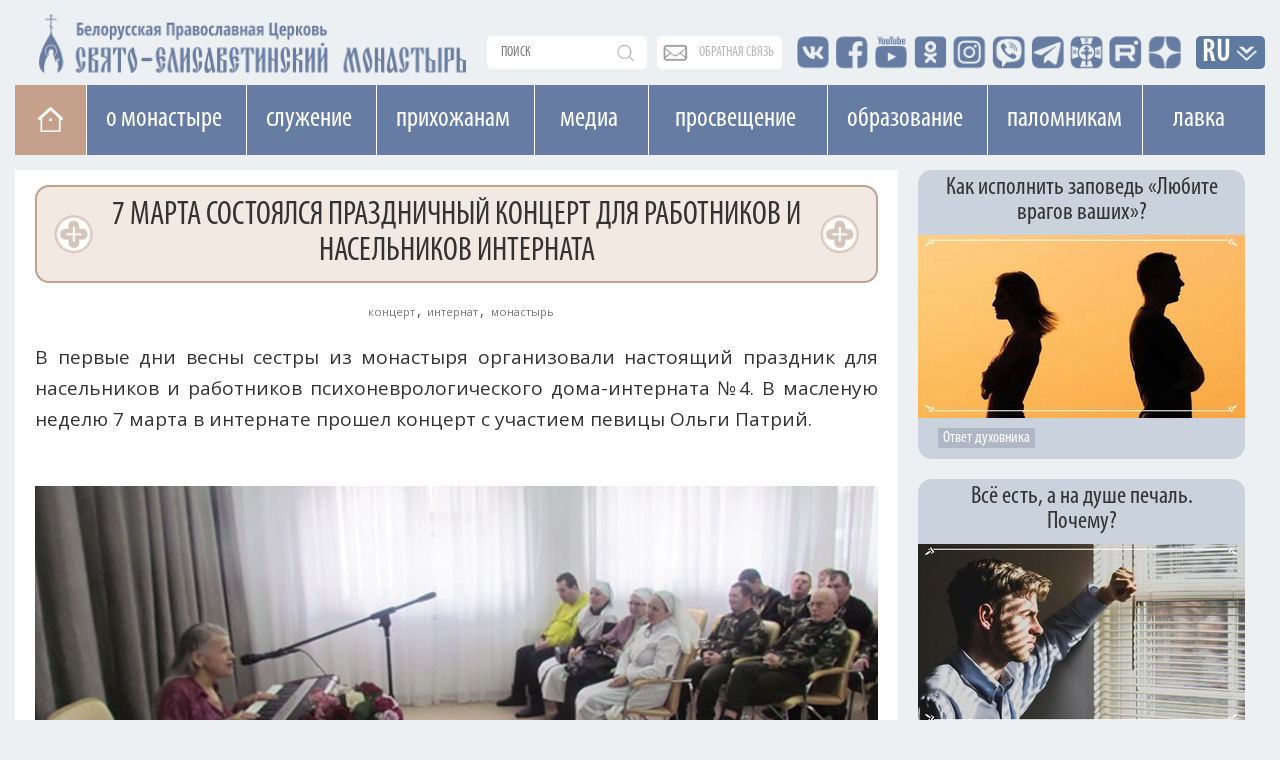

--- FILE ---
content_type: text/html; charset=UTF-8
request_url: https://obitel-minsk.ru/novosti-pravoslaviya/7-marta-sostoyalsya-prazdnichnyj-koncert
body_size: 16225
content:


<!DOCTYPE html>
<html lang="ru">
<head>
  <base href="/" />
  <meta property="og:image" content="" />
  <meta charset="UTF-8">
  <meta http-equiv="X-UA-Compatible" content="IE=edge">
  <meta name="viewport" content="width=device-width, initial-scale=1">
  


    
    <meta property="og:image" content="https://obitel-minsk.ru/assets/images/read/2019/main/7-marta-sostoyalsya-prazdnichnyj-koncert.jpg" />
    



  <title>7 марта в интернате прошел концерт с участием певицы Ольги Патрий</title>
  <meta name="description" content="В первые дни весны сестры из монастыря организовали настоящий праздник для насельников и работников психоневрологического дома-интерната №4. В масленую неделю 7 марта в интернате прошел концерт с участием певицы Ольги Патрий" />
  <link rel="shortcut icon" type="image/png" href="/assets/images/favicon.png"/>
  <link rel="stylesheet" type="text/css" href="/assets/css/bootstrap.css"/>
  		
  <link rel="stylesheet" type="text/css" href="/assets/css/font-awesome.css"/>
  <link rel="stylesheet" type="text/css" href="/assets/css/custom_v4.css?ver=156434"/>
  <link rel="stylesheet" type="text/css" href="/assets/css/lightgallery.min.css">
  <link rel="stylesheet" type="text/css" href="/assets/css/lg-transitions.min.css">
  
  
  <link href="https://fonts.googleapis.com/css?family=Open+Sans" rel="stylesheet">
  <meta name="google-site-verification" content="zH_22JWovgViHkuVh_VPpbPqvuo60ZZXLl0EnKrGR-k" />
<link href="https://fonts.googleapis.com/css?family=Arsenal" rel="stylesheet">
  <meta name="yandex-verification" content="e5501409ede6c015" />
<meta name="yandex-verification" content="8616ac97657e1f04" />
<meta name="yandex-verification" content="113399a5a93cd407" />
<meta name="facebook-domain-verification" content="igogk240bjrjz9uuobt4q66omx2tqs" />





<script type="text/javascript" src="/assets/components/phpthumbsup/js/responsive.js"></script>
<link rel="stylesheet" href="/assets/components/simplerating/css/web/default.css" type="text/css" />
<link rel="stylesheet" href="/assets/components/sitestatistics/css/web/style.css" type="text/css" />
<link rel="stylesheet" href="/assets/components/modxtalks/css/web/bbcode/bbcode.css" type="text/css" />
<link rel="stylesheet" href="/assets/components/modxtalks/css/web/styles.css" type="text/css" />
<link rel="stylesheet" href="/assets/components/modxtalks/css/web/highlight/github.css" type="text/css" />
<script>var MT = {
        "assetsPath":"/assets/components/modxtalks/",
        "conversation":"modDocument-6709",
        "ctx":"web",
        "link": "/novosti-pravoslaviya/7-marta-sostoyalsya-prazdnichnyj-koncert",
        "webPath": "/",
        "token": "",
        "lang": "ru",
        "revers": true,
        "debug": false,
        "commentTpl": "ejs/comment.ejs",
        "deletedCommentTpl": "ejs/deleted_comment.ejs",
        "scrubberOffsetTop": 0,
        "language": {
            "message.ajaxRequestPending": "Отправлен AJAX запрос, ожидаем ответа от сервера!",
            "message.ajaxDisconnected": "Сервер не отвечает. <a href=\"javascript:jQuery.MTAjax.resumeAfterDisconnection()\">Попробуйте еще раз<\/a>, или <a href=\"\" onclick=\"window.location.reload();return false\">обновите страницу</a>.",
            "Loading...": "Загрузка...",
            "Notifications": "Уведомления",
            "newComment": "Новый комментарий",
            "moreText": "Загрузить ещё",
            "message.confirmDelete": "Удалить комментарий навсегда?",
            "message.confirmLeave":"Сделанные изменения не сохранены! Если вы покинете эту страницу, то потеряете все внесённые изменения. Действительно хотите это сделать?",
            "message.confirm_ip":"Вы действительно хотите заблокировать IP адрес - ",
            "message.confirm_email":"Вы действительно хотите заблокировать Email адрес - ",
            "message.confirmDiscardReply":"Комментарий еще не отправлен, отменить все изменения?",
            "Mute conversation": "Закрыть разговор",
            "Unmute conversation": "Восстановить разговор"
        },
        "notificationCheckInterval": 30,
        "postsPerPage": 20,
        "conversationUpdateIntervalStart": 10,
        "conversationUpdateIntervalMultiplier": 1.5,
        "conversationUpdateIntervalLimit": 512,
        "mentions": true,
        "time": "1769781091",
        "fullDeleteComment": false,
        "mtconversation": {
            "conversationId": "modDocument-6709",
            "slug": "/novosti-pravoslaviya/7-marta-sostoyalsya-prazdnichnyj-koncert/comment-$$$-mt",
            "id": 2781,
            "countPosts": 0,
            "startFrom": 0,
            "lastRead": 0,
            "updateInterval": 182
        }
    }
    </script>
</head>
    



<body class="mainPage tpl_text">
<style>
@font-face {
font-family: Caveat regular; /* Имя шрифта */
src: url('/assets/fonts/CAVEAT-REGULAR.TTF') format('truetype');
font-weight: normal;
 font-display: swap;
} 

@font-face {
font-family: Caveat bolt; /* Имя шрифта */
src: url('/assets/fonts/CAVEAT-BOLD.TTF') format('truetype');
font-weight: 600;
font-display: swap;
}
.content.ymor p{
   font-size: 36px;
    line-height: 1;
    font-family: 'Caveat regular';
}
.content.ymor p.d_date{
        font-family: 'Open Sans';
        font-size: 19px;
}
.content.ymor p b,
.content.ymor p strong{
    font-size: 25px;
    line-height: 1;
    font-family: 'Caveat bolt';
}
</style>
	<div style="position: relative;" class="container">
			<div class="newLine topLine noPadding"><div class="containerMini">
	
	<div class="topSearch">
		<form action="connectors/search.php" method="POST">
		    <a href="/poisk-po-sajtu" class="mobDisplay mob_search_btn"></a>
			<input id="searchR" onfocus="document.getElementById('sFilter').style.display = 'block';" autocomplete="off" name="query" class="searchText" placeholder="поиск" value="" type="text">
			<div id="sFilter" class="searhFilter">
				<a onclick="document.getElementById('sFilter').style.display = 'none';">X</a>
		
				<input class="search_type" type="radio" name="Filter" value="author">По авторам<Br> 
				<input class="search_type" type="radio" name="Filter" value="category">По рубрике<Br>
				<input class="search_type" type="radio" name="Filter" value="tag">По тегу<Br>
				<input class="search_type" type="radio" name="Filter" value="date">По дате<Br>
				<input class="search_type" type="radio" name="Filter" value="all" checked>Везде<Br> 
	
			</div>
		<button type="submit"></button>
		</form>
	</div>
	
	<div class="obSvaz">
		<a href="obratnaya-svyaz">обратная связь</a>
	</div>
	
	<div class="top-seti">
		<a href="http://vk.com/id136956085" target="_blank"><span class="vk"></span></a>
		<a href="https://www.facebook.com/obitel.minsk/" target="_blank"><span class="facebook"></span></a>
		<a href="https://www.youtube.com/user/obitelminskby" target="_blank"><span class="youtube"></span></a>
		<a href="https://www.ok.ru/profile/578462197955" target="_blank"><span class="insta"></span></a>
		<a href="https://www.instagram.com/obitel.minsk/?hl=ru" target="_blank"><span class="insta_n"></span></a>
		<a href="https://invite.viber.com/?g2=AQBMIJyPzfbWvkp%2BIIilDcBaVzR3qEkjCYWTf7puJYXHXwXpQMNrFDzqTAPFU4YB" target="_blank"><span class="viber"></span></a>
		<a href="https://t.me/obitelSEM" target="_blank"><span class="telegram"></span></a>
		<a href="https://church.by/" target="_blank"><span class="ep"></span></a>

	    <a href="https://rutube.ru/channel/24201607/" target="_blank"><span class="rutube"></span></a>
    	<a href="https://dzen.ru/obitel_minsk" target="_blank"><span class="dzen"></span></a>

		
		
		
	</div>
	<div class="inVer">
		<li class="dropdown langDropdown">
		<a href="novosti-pravoslaviya/7-marta-sostoyalsya-prazdnichnyj-koncert#" class="dropdown-toggle" data-toggle="dropdown" role="button" aria-haspopup="true" aria-expanded="false">RU</a>
			<ul class="dropdown-menu langButtons clearfix">
				<li><a href="https://obitel-minsk.org/" target="_blank">En</a></li>
				<li><a href="https://obitel-minsk.org/fr/" target="_blank">Fr</a></li>
				<li><a href="https://obitel-minsk.org/de/" target="_blank">De</a></li>
				<li><a href="https://obitel-minsk.org/it/" target="_blank">IT</a></li>
				<li><a href="https://obitel-minsk.ru/sr/" target="_blank">RS</a></li>
			</ul>
		</li>
	</div>
</div></div>
	</div>

<div class="logoN">
    <div class="noPadding container">
        <a style="margin-top: 3px;" href="/">
            <img width="435" height="64" class="mainLogo mobHidden lazy" src="[data-uri]" data-src="/assets/images/logo_SEM_new1.png" alt="">
            <img style="        padding: 2.4vw 0px;" width="517" height="119" class="mainLogo mobDisplay lazy" src="[data-uri]" data-src="/assets/images/logo_SEM_new2.png" alt="">
        </a>
    </div>
</div>


<div class="mainBlock">

<!--МЕНЮ САЙТА-->

<div id="top_navNew" class="megaMenu">
<div class="clearfix">
<ul class="vert-nav clearfix">
  
  <li class="Home"><a title="На главную" href="/" class="toHome"></a></li>
  
  <li><a>О монастыре</a>
    <ul>
      <li><a onclick="ym(49065542, 'reachGoal', 'mainMenu_1_1'); return true;" href="/monastyr/svyataya-elizaveta">Святая Елисавета</a></li>
	    <li><a href="/monastyr/duxovenstvo">Духовенство</a>
        	<ul style="width: 278px;" class="sub">

            <li><a href="/monastyr/duxovenstvo/andrej-lemeshonok/">прот. Андрей Лемешонок</a></li>
		<li><a href="/monastyr/duxovenstvo/andrej-malaxovskij/">иер. Андрей Малаховский</a></li>
		<li><a href="/monastyr/duxovenstvo/sergij-xrapickij/">прот. Сергий Храпицкий</a></li>
		<li><a href="/monastyr/duxovenstvo/aleksandr-pashkovskij/">иер. Александр Пашковский</a></li>
		<li><a href="/monastyr/duxovenstvo/valeriy-zaharov/">иер. Валерий Захаров</a></li>
		<li><a href="/monastyr/duxovenstvo/sergij-falej/">иер. Сергий Фалей</a></li>
		<li><a href="/monastyr/duxovenstvo/rodion-alxovik/">иер. Родион Альховик</a></li>
		<li><a href="/monastyr/duxovenstvo/sergij-nezhbort/">иер. Сергий Нежборт</a></li>
		<li><a href="/monastyr/duxovenstvo/sergij-lebed/">иер. Сергий Лебедь</a></li>
		<li><a href="/monastyr/duxovenstvo/artemij-tonoyan/">иер. Артемий Тоноян</a></li>
		<li><a href="/monastyr/duxovenstvo/sergij-chernyak/">иер. Сергий Черняк</a></li>
		<li><a href="/monastyr/duxovenstvo/oleg-kovalenko/">иер. Олег Коваленко</a></li>
		<li><a href="/monastyr/duxovenstvo/oleg-dosov/">иер. Олег Досов</a></li>
		<li><a href="/monastyr/duxovenstvo/oleg-tarasevich/">протодиакон Олег Тарасевич</a></li>
		<li><a href="/monastyr/duxovenstvo/boris-baxvalov/">диакон Борис Бахвалов</a></li>
			
        	</ul>
    	</li>
	  <li><a onclick="ym(49065542, 'reachGoal', 'mainMenu_1_3'); return true;" href="/monastyr/monashestvo">Монашество</a></li>
	  <li><a onclick="ym(49065542, 'reachGoal', 'mainMenu_1_4'); return true;" href="/monastyr/cestrichestvo">Сестричество</a></li>
	  <li><a onclick="ym(49065542, 'reachGoal', 'mainMenu_1_5'); return true;" href="/monastyr/xramy/">Храмы и святыни</a></li>
	  <li><a href="/monastyr/istoriya-obiteli">История обители</a></li>
	  <li><a onclick="ym(49065542, 'reachGoal', 'mainMenu_2_11'); return true;" href="monastyr/muzhskoe-podvore">Мужское подворье</a></li>
      <li><a onclick="ym(49065542, 'reachGoal', 'mainMenu_2_12'); return true;" href="/monastyr/zhenskoe-podvore">Женское подворье</a></li>
	  <li><a onclick="ym(49065542, 'reachGoal', 'mainMenu_1_7'); return true;" target="_blank" href="https://lavka-obitel.ru/workshops">Мастерские</a></li>
	  <li><a onclick="ym(49065542, 'reachGoal', 'mainMenu_1_9'); return true;" href="/pozhertvovaniya">Пожертвования</a></li>
    </ul>
  </li>
  
   
  <li><a href="/monastyr/sluzhenije">Cлужение</a>
    <ul  style="width: 287px;">
      <li><a onclick="ym(49065542, 'reachGoal', 'mainMenu_2_1'); return true;" href="/monastyr/sluzhenije/pansionaty">В социальных пансионатах</a></li>
	  <li><a onclick="ym(49065542, 'reachGoal', 'mainMenu_2_2'); return true;" href="/monastyr/sluzhenije/bolnitsy">В больницах и медучреждениях</a></li>
	  <li><a onclick="ym(49065542, 'reachGoal', 'mainMenu_2_3'); return true;" href="/monastyr/sluzhenije/uo">В учреждениях образования</a></li>
	  <li><a onclick="ym(49065542, 'reachGoal', 'mainMenu_2_4'); return true;"  href="/monastyr/sluzhenije/gorod">На улицах города</a></li>
	  <li><a onclick="ym(49065542, 'reachGoal', 'mainMenu_2_5'); return true;" href="/monastyr/sluzhenije/patronazh">Патронажная служба</a></li>
	  <!--li><a onclick="ym(49065542, 'reachGoal', 'mainMenu_2_7'); return true;"  href="/otpevanie-v-nashem-monastyre">Отпевание в нашем монастыре</a></li-->
	  <li><a onclick="ym(49065542, 'reachGoal', 'mainMenu_2_8'); return true;"  href="/monastyr/sluzhenije/dobrodel">Мастерская «Добродел»</a></li>
	  <li><a onclick="ym(49065542, 'reachGoal', 'mainMenu_2_10'); return true;"  href="/monastyr/sluzhenije/zavisimyje">Группа созависимых</a></li>
	  <li><a href="/monastyr/sluzhenije/trezvost">ОБЩЕСТВО ТРЕЗВОСТИ</a></li>

	  <!--li style="height: 75px;"><a href="/monastyr/cerkovnye-lavki">Монастырские церковные лавки<br>в городе Минске</a></li-->
	  
    </ul>
  </li>
  
  <li><a>Прихожанам</a>
    <ul style="width:272px;">
      <li><a onclick="ym(49065542, 'reachGoal', 'mainMenu_3_1'); return true;" href="/raspisanie-bogosluzhenij">Расписание богослужений</a></li>
      <li><a onclick="ym(49065542, 'reachGoal', 'mainMenu_3_1'); return true;" href="/svyatye">Месяцеслов</a></li>
	  <li><a onclick="ym(49065542, 'reachGoal', 'mainMenu_3_2'); return true;" href="/besedy-s-otcom-andreem">Беседы с отцом Андреем</a></li>
	  	    <li><a href="/treby">Требы</a>
        	<ul style="width: 278px;" class="sub">

            	<li><a onclick="ym(49065542, 'reachGoal', 'mainMenu_7_1'); return true;" href="/treby/kreschenie">Крещение</a></li>
        		<li><a onclick="ym(49065542, 'reachGoal', 'mainMenu_7_2'); return true;" href="/treby/venchanie">Венчание</a></li>
        		<li><a onclick="ym(49065542, 'reachGoal', 'mainMenu_7_3'); return true;" href="/treby/moleben">Молебен</a></li>
        		<li><a onclick="ym(49065542, 'reachGoal', 'mainMenu_7_4'); return true;" href="/treby/panihida">Панихида</a></li>
        		<li><a onclick="ym(49065542, 'reachGoal', 'mainMenu_7_5'); return true;" href="/treby/otpevanie">Отпевание</a></li>
        		<li><a onclick="ym(49065542, 'reachGoal', 'mainMenu_7_5'); return true;" href="/elektronnye-zapiski-webpay">Подать записку онлайн</a></li>
        	</ul>
    	</li>
	  <li><a onclick="ym(49065542, 'reachGoal', 'mainMenu_1_8'); return true;" href="/kontakty">Контакты</a></li>
	  <li><a onclick="ym(49065542, 'reachGoal', 'mainMenu_3_8'); return true;" href="/elektronnye-zapiski-webpay">Подать записку онлайн</a></li>
	  <li><a onclick="ym(49065542, 'reachGoal', 'mainMenu_3_9'); return true;" href="/vopros-svyashhenniku/novye">Спросите батюшку</a></li>
	  <li><a onclick="ym(49065542, 'reachGoal', 'mainMenu_3_10'); return true;" href="/obyavleniya/">Объявления</a></li>
	  <li><a onclick="" href="/vakansii/">Вакансии</a></li>
	    


	  <li><a onclick="ym(49065542, 'reachGoal', 'mainMenu_3_14'); return true;" href="/banners/stomatologicheskij-kabinet-monastyrskij-lekar">Стоматологический кабинет</a></li>
	  <li><a href="/otkrytki">Скачать открытку</a></li>
	</ul>
  </li>
  
  
  <li style="padding: 0 23px;"><a href="/media">Медиа</a>
    <ul style="width: 113px;">
	  <li><a onclick="ym(49065542, 'reachGoal', 'mainMenu_4_1'); return true;" href="/media/photo">Фото</a></li>
	  <li><a onclick="ym(49065542, 'reachGoal', 'mainMenu_4_2'); return true;" href="/media/video">Видео</a></li>
	  <li><a onclick="ym(49065542, 'reachGoal', 'mainMenu_4_3'); return true;" href="/media/playlists">Плейлисты</a></li>
	  <li><a onclick="ym(49065542, 'reachGoal', 'mainMenu_4_3'); return true;" href="/media/smi-o-nas">СМИ О НАС</a></li>
	</ul>
  </li>
  
  
  <li style="padding: 0 24px;"><a>Просвещение</a>
    <ul style="width:178px;">
	  <li><a onclick="ym(49065542, 'reachGoal', 'mainMenu_5_1'); return true;" href="/xory">Хоры</a></li>
	  <!--li style="height: 63px;"><a onclick="ym(49065542, 'reachGoal', 'mainMenu_5_2'); return true;" style="line-height: 19px;" href="/chitajte/monaxinya-iulianiya-denisova">Монахиня Иулиания (Денисова)</a></li-->

	  <li style="height: 89px;"><a onclick="" href="/monastyr/kovcheg">Духовно-просветительский центр «Ковчег»</a></li>
	  <li style="height:80px;"><a target="_blank" style="line-height: 19px;font-size: 14px;" href="https://obitelfest.by/">Православные выставки и фестивали монастыря</a></li>

	  
	</ul>
  </li>
  
  
   <li><a>Образование</a>
    <ul>
	  <li><a onclick="ym(49065542, 'reachGoal', 'mainMenu_6_1'); return true;" href="/shkola-ixvis">Школа "Ихвис"</a></li>
	  <li><a onclick="ym(49065542, 'reachGoal', 'mainMenu_6_2'); return true;" href="/voskresnaya-shkola">Воскресная школа</a></li>
	  <li><a onclick="ym(49065542, 'reachGoal', 'mainMenu_6_3'); return true;" href="/shkola-ixvis/kruzhki-i-vneklassnaya-rabota">Кружки и студии</a></li>
	  <li><a onclick="ym(49065542, 'reachGoal', 'mainMenu_6_4'); return true;" href="/molodezhka">Молодежка</a></li>
	  <li style="min-height: 95px;"><a href="https://xn--80adffaenc2arny1a5p.xn--90ais/" style="font-size: 13px;">ПРАВОСЛАВНОЕ ДЕТСКО-ЮНОШЕСКОЕ ДВИЖЕНИЕ «ОРЛЯТА»</a></li>
	</ul>
   </li>

   
   <li style="    width: 155px;"><a>Паломникам</a>
	<ul style="width: 278px;">
 	  <li><a onclick="ym(49065542, 'reachGoal', 'mainMenu_3_4'); return true;" target="_blank" href="https://palomniki-obitel.by/">Паломнический центр</a></li>
	  <li><a onclick="ym(49065542, 'reachGoal', 'mainMenu_3_5'); return true;" target="_blank" href="https://palomniki-obitel.by/raspisanie/">Паломнические поездки</a></li>
	  <li><a onclick="ym(49065542, 'reachGoal', 'mainMenu_3_6'); return true;" target="_blank" href="https://palomniki-obitel.by/razmeshhenie-v-obiteli/">Размещение в обители</a></li>
	  <li><a target="_blank" href="https://palomniki-obitel.by/bronirovanie-nomerov/">Забронировать номер</a></li>
	  <li><a target="_blank" href="https://palomniki-obitel.by/kontakty/">Контакты</a></li>
	</ul>
	</li>
	 <li style="padding: 0 28px"><a target="_blank" href="https://lavka-obitel.ru/">Лавка</a>
	<ul style="  width: 119px;">
		<li><a onclick="ym(49065542, 'reachGoal', 'mainMenu_8_1'); return true;" target="_blank" href="https://lavka-obitel.ru/">Изделия</a></li>
		<li><a onclick="ym(49065542, 'reachGoal', 'mainMenu_8_2'); return true;" target="_blank" href="https://lavka-obitel.ru/restavracija.html">Реставрация</a></li>
		<li><a onclick="ym(49065542, 'reachGoal', 'mainMenu_8_3'); return true;" target="_blank" href="https://lavka-obitel.ru/workshops">Мастерские</a></li>
		<li><a onclick="ym(49065542, 'reachGoal', 'mainMenu_8_4'); return true;" target="_blank" href="https://lavka-obitel.ru/utvar/khram-utvar.html">Утварь</a></li>
			  <li style="height:70px;"><a onclick="ym(49065542, 'reachGoal', 'mainMenu_3_11'); return true;" href="/banners/cerkovnaya-lavka-svecha">Церковная лавка "Свеча"</a></li>
	</ul>
	</li>
 
</ul>
</div>
</div>
<div class="megaMenuMobile">
<nav class="pushy pushy-left" data-focus="#first-link">
	<div class="pushy-content">
		<ul>
			<li class="pushy-submenu">
			    <button>О монастыре</button>
				<ul>
					<li class="pushy-link">
						<a onclick="ym(49065542, 'reachGoal', 'mobileMenu_1_1'); return true;" href="/monastyr/svyataya-elizaveta">Святая Елисавета</a>
					</li>
					<li class="pushy-link">
						<a onclick="ym(49065542, 'reachGoal', 'mobileMenu_1_2'); return true;" href="/monastyr/duxovenstvo">Духовенство</a>
					</li>
					<li class="pushy-link">
						<a onclick="ym(49065542, 'reachGoal', 'mobileMenu_1_3'); return true;" href="/monastyr/monashestvo">Монашество</a>
					</li>
					<li class="pushy-link">
						<a onclick="ym(49065542, 'reachGoal', 'mobileMenu_1_4'); return true;" href="/monastyr/cestrichestvo">Сестричество</a>
					</li>
					<li class="pushy-link">
						<a onclick="ym(49065542, 'reachGoal', 'mobileMenu_1_5'); return true;" href="/monastyr/xramy/">Храмы и святыни</a>
					</li>
					<li class="pushy-link">
						<a href="/monastyr/istoriya-obiteli">История обители</a>
					</li>
						<li class="pushy-link">
						<a onclick="ym(49065542, 'reachGoal', 'mobileMenu_2_11'); return true;" href="monastyr/muzhskoe-podvore">Мужское подворье</a>
					</li>
					<li class="pushy-link">
						<a onclick="ym(49065542, 'reachGoal', 'mobileMenu_2_12'); return true;" href="/monastyr/zhenskoe-podvore">Женское подворье</a>
					</li>
					<li class="pushy-link">
						<a onclick="ym(49065542, 'reachGoal', 'mobileMenu_1_7'); return true;" target="_blank" href="https://lavka-obitel.ru/workshops">Мастерские</a>
					</li>
					 
				</ul>
			</li>
			<li class="pushy-submenu">
				<button>Cлужение</button>
				<ul>
					<li class="pushy-link">
						<a onclick="ym(49065542, 'reachGoal', 'mobileMenu_2_1'); return true;" href="/monastyr/sluzhenije/pansionaty">В социальных пансионатах</a>
					</li>
					<li class="pushy-link">
						<a onclick="ym(49065542, 'reachGoal', 'mobileMenu_2_2'); return true;" href="/monastyr/sluzhenije/bolnitsy">В больницах и медучереждениях</a>
					</li>
					<li class="pushy-link">
						<a onclick="ym(49065542, 'reachGoal', 'mobileMenu_2_3'); return true;" href="/monastyr/sluzhenije/uo">В учереждениях образования</a>
					</li>
					<li class="pushy-link">
						<a onclick="ym(49065542, 'reachGoal', 'mobileMenu_2_4'); return true;" href="/monastyr/sluzhenije/gorod">На улицах города</a>
					</li>
					<li class="pushy-link">
						<a onclick="ym(49065542, 'reachGoal', 'mobileMenu_2_5'); return true;" href="/monastyr/sluzhenije/patronazh">Патронажная служба</a>
					</li>
					<!--li class="pushy-link">
						<a onclick="ym(49065542, 'reachGoal', 'mobileMenu_2_7'); return true;" href="/otpevanie-v-nashem-monastyre">Отпевание в нашем монастыре</a>
					</li-->
					<li class="pushy-link">
					<a onclick="ym(49065542, 'reachGoal', 'mobileMenu_2_8'); return true;"  href="/monastyr/sluzhenije/dobrodel">Мастерская «Добродел»</a>
					</li>
					<li class="pushy-link">
						<a onclick="ym(49065542, 'reachGoal', 'mobileMenu_2_10'); return true;" href="/monastyr/sluzhenije/zavisimyje">Группа созависимых</a>
					</li>
					<li class="pushy-link">
						<a href="/monastyr/sluzhenije/trezvost">ОБЩЕСТВО ТРЕЗВОСТИ</a>
					</li>
					
				
					<!--li class="pushy-link">
						<!--a href="/monastyr/cerkovnye-lavki">Монастырские церковные<br>лавки в городе Минске</a-->
					</li-->
	  
				</ul>
			</li>
				<li style="background:#eb975b;" class="pushy-link">
					<a style="    text-transform: uppercase;" onclick="ym(49065542, 'reachGoal', 'mobileMenu_3_8'); return true;" href="/elektronnye-zapiski-webpay">Подать записку онлайн</a>
				</li>
			
			<li class="pushy-submenu">
						<a onclick="ym(49065542, 'reachGoal', 'mobileMenu_cont'); return true;" href="/kontakty">Контакты</a>
						
					</li>
			
			<li class="pushy-submenu">
				<button>Прихожанам</button>
				<ul>
					<li class="pushy-link">
						<a onclick="ym(49065542, 'reachGoal', 'mobileMenu_3_1'); return true;" href="/raspisanie-bogosluzhenij">Расписание богослужений</a>
					</li>
					<li class="pushy-link">
						<a onclick="ym(49065542, 'reachGoal', 'mobileMenu_3_1'); return true;" href="/svyatye">Месяцеслов</a>
					</li>
					<li class="pushy-link">
						<a onclick="ym(49065542, 'reachGoal', 'mobileMenu_3_2'); return true;" href="/besedy-s-otcom-andreem">Беседы с отцом Андреем</a>
						
					</li>
					     	<li class="pushy-submenu">
				<button>Требы</button>
				<ul>    	

					<!--li class="pushy-link">
						<a href="/banners/dom-palomnika-elisavetinskij">Дом Паломника</a>
					</li>
					<li class="pushy-link">
						<a href="/banners/palomnicheskaya-sluzhba">Паломническая служба</a>
					</li-->
					<li class="pushy-link">
						<a onclick="ym(49065542, 'reachGoal', 'mobileMenu_7_1'); return true;" href="/treby">Все требы</a>
					</li>
					<li class="pushy-link">
						<a onclick="ym(49065542, 'reachGoal', 'mobileMenu_7_1'); return true;" href="/treby/kreschenie">Крещение</a>
					</li>
					<li class="pushy-link">
						<a onclick="ym(49065542, 'reachGoal', 'mobileMenu_7_2'); return true;" href="/treby/venchanie">Венчание</a>
					</li>
					<li class="pushy-link">
						<a onclick="ym(49065542, 'reachGoal', 'mobileMenu_7_3'); return true;" href="/treby/moleben">Молебен</a>
					</li>
					<li class="pushy-link">
						<a onclick="ym(49065542, 'reachGoal', 'mobileMenu_7_4'); return true;" href="/treby/panihida">Панихида</a>
					</li>
					<li class="pushy-link">
						<a onclick="ym(49065542, 'reachGoal', 'mobileMenu_7_5'); return true;" href="/treby/otpevanie">Отпевание</a>
					</li>
					<li class="pushy-link">
						<a onclick="ym(49065542, 'reachGoal', 'mobileMenu_7_5'); return true;" href="/elektronnye-zapiski-webpay">Подать записку онлайн</a>
					</li>
				</ul>
			</li>
						<li class="pushy-link">
						<a onclick="ym(49065542, 'reachGoal', 'mobileMenu_1_8'); return true;" href="/kontakty">Контакты</a>
						
					</li>
					<li class="pushy-link">
						<a onclick="ym(49065542, 'reachGoal', 'mobileMenu_3_9'); return true;" href="/vopros-svyashhenniku/novye">Спросите батюшку</a>
					</li>
					<li class="pushy-link">
						<a onclick="ym(49065542, 'reachGoal', 'mobileMenu_3_10'); return true;" href="/obyavleniya">Объявления</a>
					</li>	<li class="pushy-link">
						<a onclick="ym(49065542, 'reachGoal', 'mobileMenu_3_10'); return true;" href="/vakansii">Вакансии</a>
					</li>
					
					
               
					
					
		
    			
					

					<li class="pushy-link">
						<a onclick="ym(49065542, 'reachGoal', 'mobileMenu_3_14'); return true;" href="/banners/stomatologicheskij-kabinet-monastyrskij-lekar">Стоматологический кабинет</a>
					</li>
					<li class="pushy-link">
						<a  href="/otkrytki">Скачать открытку</a>
					</li>
					
					
				
					
				</ul>
			</li>
            <li class="pushy-submenu">
            	<a href="/pravoslavnyj-kalendar/2026/01/30">Православный календарь</a>
            	
            </li>
          
          
          
          
          
          
          
          
          
          
          
				
			<li class="pushy-submenu linked">
			    
			    <div><a class="pushy-link first" href="/media">Медиа</a><button></button></div>
				
				<ul>
					<li class="pushy-link">
						<a onclick="ym(49065542, 'reachGoal', 'mobileMenu_4_2'); return true;" href="/media/photo">Фото</a>
					</li>
					<li class="pushy-link">
						<a onclick="ym(49065542, 'reachGoal', 'mobileMenu_4_3'); return true;" href="/media/video">Видео</a>
					</li>
					<li class="pushy-link">
						<a onclick="ym(49065542, 'reachGoal', 'mobileMenu_4_3'); return true;" href="/media/playlists">Плейлисты</a>
					</li>
					<li class="pushy-link">
		
						<a onclick="ym(49065542, 'reachGoal', 'mobileMenu_4_4'); return true;" href="/media/smi-o-nas">СМИ О НАС</a>
					</li>
				</ul>
			</li>
			
			<li class="pushy-submenu">
				<button>Просвещение</button>
				<ul>
					<li class="pushy-link">
						<a onclick="ym(49065542, 'reachGoal', 'mobileMenu_5_1'); return true;" href="/xory">Хоры</a>
					</li>
						  <!--li class="pushy-link"  ><a onclick="ym(49065542, 'reachGoal', 'mobileMenu_5_2'); return true;" href="/chitajte/monaxinya-iulianiya-denisova">Монахиня Иулиания (Денисова)</a></li-->

					</li><li class="pushy-link">
						<a onclick="" href="/monastyr/kovcheg">Духовно-просветительский<br>центр «Ковчег»</a>
					</li>
<li class="pushy-link"><a style="width: 88%;" target="_blank" href="https://obitelfest.by/">Православные выставки и фестивали монастыря

</a></li>

					<li class="pushy-link">
						<a onclick="ym(49065542, 'reachGoal', 'mobileMenu_5_6'); return true;" href="/specproekty">Спецпроекты</a>
					
				</ul>
			</li>
			<li class="pushy-submenu">
				<button>Образование</button>
				<ul>
					<li class="pushy-link">
						<a onclick="ym(49065542, 'reachGoal', 'mobileMenu_6_1'); return true;" href="/shkola-ixvis">Школа "Ихвис"</a>
					</li>
					<li class="pushy-link">
						<a onclick="ym(49065542, 'reachGoal', 'mobileMenu_6_2'); return true;" href="/voskresnaya-shkola">Воскресная школа</a>
					</li>
					<li class="pushy-link">
						<a onclick="ym(49065542, 'reachGoal', 'mobileMenu_6_3'); return true;" href="/shkola-ixvis/kruzhki-i-vneklassnaya-rabota">Кружки и студии</a>
					</li>
					<li class="pushy-link">
						<a onclick="ym(49065542, 'reachGoal', 'mobileMenu_6_4'); return true;" href="/molodezhka">Молодежка</a>
					</li>
					<li class="pushy-link">
						<a href="https://xn--80adffaenc2arny1a5p.xn--90ais/">ПРАВОСЛАВНОЕ ДЕТСКО-ЮНОШЕСКОЕ ДВИЖЕНИЕ «ОРЛЯТА»</a>
					</li>
				</ul>
			</li>
				
                    	<li class="pushy-submenu">
				<button>Паломникам</button>
				<ul>    	

					<!--li class="pushy-link">
						<a href="/banners/dom-palomnika-elisavetinskij">Дом Паломника</a>
					</li>
					<li class="pushy-link">
						<a href="/banners/palomnicheskaya-sluzhba">Паломническая служба</a>
					</li-->
					<li class="pushy-link">
						<a onclick="ym(49065542, 'reachGoal', 'mobileMenu_7_1'); return true;" target="_blank" href="http://palomniki-obitel.by/">Паломнический центр</a>
					</li>
					<li class="pushy-link">
						<a onclick="ym(49065542, 'reachGoal', 'mobileMenu_7_2'); return true;" target="_blank" href="http://palomniki-obitel.by/raspisanie/">Паломнические поездки</a>
					</li>
					<li class="pushy-link">
						<a onclick="ym(49065542, 'reachGoal', 'mobileMenu_7_3'); return true;" target="_blank" href="http://palomniki-obitel.by/razmeshhenie-v-obiteli/">Размещение в обители</a>
					</li>
					<li class="pushy-link">
						<a onclick="ym(49065542, 'reachGoal', 'mobileMenu_7_4'); return true;" target="_blank" href="http://palomniki-obitel.by/bronirovanie-nomerov/">Забронировать номер</a>
					</li>
					<li class="pushy-link">
						<a onclick="ym(49065542, 'reachGoal', 'mobileMenu_7_5'); return true;" target="_blank" href="http://palomniki-obitel.by/kontakty/">Контакты </a>
					</li>
				</ul>
			</li>

    			
			<li class="pushy-link"><a style="    text-transform: uppercase;" onclick="ym(49065542, 'reachGoal', 'mobileMenu_1_9'); return true;" href="/pozhertvovaniya">Пожертвовать</a></li>
				
				<li class="pushy-submenu">
				<button>Лавка</button>
				<ul>
					<li class="pushy-link"><a onclick="ym(49065542, 'reachGoal', 'mobileMenu_8_1'); return true;" target="_blank" href="https://lavka-obitel.ru/">Изделия</a></li>
					<li class="pushy-link"><a onclick="ym(49065542, 'reachGoal', 'mobileMenu_8_2'); return true;" target="_blank" href="https://lavka-obitel.ru/restavracija.html">Реставрация</a></li>
					<li class="pushy-link"><a onclick="ym(49065542, 'reachGoal', 'mobileMenu_8_3'); return true;" target="_blank" href="https://lavka-obitel.ru/workshops">Мастерские</a></li>
					<li class="pushy-link"><a onclick="ym(49065542, 'reachGoal', 'mobileMenu_8_4'); return true;" target="_blank" href="https://lavka-obitel.ru/utvar/khram-utvar.html">Утварь</a></li>
					<li class="pushy-link">
						<a onclick="ym(49065542, 'reachGoal', 'mobileMenu_3_11'); return true;" href="/banners/cerkovnaya-lavka-svecha">Церковная лавка "Свеча"</a>
					</li>
				</ul>
			</li>
		
				<li class="pushy-submenu">
				<button>RU</button>
				<ul>
					<li class="pushy-link"><a target="_blank" href="https://obitel-minsk.org/">EN</a></li>
					<li class="pushy-link"><a target="_blank" href="https://obitel-minsk.org/fr/">FR</a></li>
					<li class="pushy-link"><a target="_blank" href="https://obitel-minsk.org/de/">DE</a></li>
					<li class="pushy-link"><a target="_blank" href="https://obitel-minsk.org/it/">IT</a></li>
					<li class="pushy-link"><a target="_blank" href="https://obitel-minsk.ru/sr">SR</a></li>
				</ul>
			</li>
		
		</ul>
	</div>
	
	 
<a href="http://old.obitel-minsk.by" class="megaOld" target="_blank">Старая версия сайта</a>
</nav>
<div class="site-overlay"></div>
<div id="container">
	<div class="menu-btn">
	<span class="text">Меню</span>
	<span></span>
	<span></span>
	<span></span>
	</div>
</div>
</div>

<form action="poisk-po-sajtu" class="mm_search mobDisplay" method="POST">
    <a href="/poisk-po-sajtu">
	<input type="text" name="query" id="mm_search" placeholder="поиск" >    
	<div class="btn">
		<span class="glyphicon glyphicon-search"></span> 
	</div>
	</a>
</form>


<style>
.pushy-submenu.linked button:after{
    content: "";
    width: 22px;
    height: 22px;
    background: url(/assets/images/mob_m_left.png);
    background-size: 100%;
    float: right;
    transform: rotate(90deg);
    margin: 2px 10px 0 0;
    top: 0;
    right: 0;
}
.pushy-submenu.linked.pushy-submenu-open button:after{
    transform: rotate(270deg);
}
.pushy-submenu.linked button{
    width: 24%;
    height: 37px;
    float: right;
    padding: 0;
    overflow: hidden;
    display: block;
}
.pushy-submenu.linked div{
        overflow: hidden;

}
.pushy-submenu.linked .pushy-link.first{
   opacity: 1;
    width: calc(76% - 18px);
    float: left;
}
.pushy-submenu.linked{
}
</style>

<script>
document.addEventListener('DOMContentLoaded', function () {

});
</script>






<!--a target="_blank" class="mobHidden" href="/radost"><img style="width: 100%;" src="assets/images/rd_2021_l.png" /></a-->


<div class="container">
<div class="row">
<div id="leftflex" class="bigScreenLeft content_inner col-sm-18 col-xs-18">

<div class="NewContent readTextBlock">


  
    <!--a class="read-res" target="_blank" href="http://obitel-minsk.ru/manager/?a=resource/update&id=6709" title="Редактировать id:6709"></a-->
    
 <h1>7 марта состоялся праздничный концерт для работников и насельников интерната</h1>
      <div class="authorBlock">
        
        <div class="labelRow displayInlineBlock">
          
          <a href="poisk-po-tegam?tag=%D0%BA%D0%BE%D0%BD%D1%86%D0%B5%D1%80%D1%82&amp;key=tags" class="label label-info">концерт</a>, <a href="poisk-po-tegam?tag=%D0%B8%D0%BD%D1%82%D0%B5%D1%80%D0%BD%D0%B0%D1%82&amp;key=tags" class="label label-info">интернат</a>, <a href="poisk-po-tegam?tag=%D0%BC%D0%BE%D0%BD%D0%B0%D1%81%D1%82%D1%8B%D1%80%D1%8C&amp;key=tags" class="label label-info">монастырь</a>
        </div>
      </div>

<!----------------------------------------------------------Start-content----------------------------------------------------->

<div class="content new_labels">





    
<p>В первые дни весны сестры из монастыря организовали настоящий праздник для насельников и работников психоневрологического дома-интерната №4. В масленую неделю 7 марта в интернате прошел концерт с участием певицы Ольги Патрий.</p>
<p>&nbsp;</p>
<p><img style="width: 100%; height: auto; float: left;" src="assets/images/read/2019/news/7-marta-sostoyalsya-prazdnichnyj-koncert-1.jpg" alt="" /></p>
<p><strong>Сестра милосердия Нина Сандович:</strong><em> &laquo;Мы все подустали от зимы и с нетерпением ждали весну, потому что это и солнце, и радость, и новый всплеск жизни. В интернате это чувствуется более остро, потому что возможности насельников ограниченны. И хотелось в эту масленую неделю сделать маленький праздник в нашем интернате&raquo;.</em></p>
<p>Ольга Патрий поет литургию в домовом храме интерната, освященном в честь иконы Божией Матери &laquo;Милостивая&raquo;. Сама она &mdash; православная певица, поэтесса, незрячая. Несмотря на отсутствие возможности видеть окружающий мир, Ольга глубоко чувствует атмосферу и настроение окружающих ее людей и старается подарить своим слушателям частичку своей души в каждом исполнении.</p>
<p>Концерт прошел светло и радостно. Репертуар соответствовал общим ожиданиям и настроению зрителей. Особенно сестры отмечали необыкновенную тишину в зале во время выступления, что сложно ожидать от насельников интерната. Пение Ольги несомненно затронуло душу каждого присутствующего: в зале можно было увидеть слезы сотрудников &mdash; как благодарность исполнительнице и организаторам концерта.</p>
<p>&nbsp;</p>
<p><img style="width: 100%; height: auto; float: left;" src="assets/images/read/2019/news/7-marta-sostoyalsya-prazdnichnyj-koncert-2.jpg" alt="" /></p>
<p><strong>Коллектив интерната: </strong><em>&laquo;Выражаем глубокую благодарность Свято-Елисаветинскому монастырю за организацию концерта автора и исполнителя Ольги Патрий. Авторские песни Ольги о любви к Богу, к жизни, к самому близкому и родному человеку &mdash; маме. Ее песни затронули самые сокровенные уголки душ наших проживающих и сотрудников. Надеемся на дальнейшие теплые встречи и желаем творческих успехов автору и исполнителю замечательных песен&raquo;.</em></p>
<p style="text-align: right;">08.03.2019</p>
    






</div>

<div class="rating_votes">
    
    <div class="item_count">Просмотров: <span>105</span></div>
    <div class="item_count">Рейтинг: <span>0</span></div>
    
    <div class="item_count">Голосов: <span>0</span></div>
    <div class="item_count">Оценка:</div>
    <div class="rating rating_active rating_view">
    
        <div class="rating__best">
            <div class="rating__current" data-id="6709" style="display: block; width: 0px;"></div>
            <div class="rating__star rating__star_5" data-title="5"></div>
            <div class="rating__star rating__star_4" data-title="4"></div>
            <div class="rating__star rating__star_3" data-title="3"></div>
            <div class="rating__star rating__star_2" data-title="2"></div>
            <div class="rating__star rating__star_1" data-title="1"></div>
        </div>
    </div>

</div>

<div class="share42init text" data-url="https://obitel-minsk.by/novosti-pravoslaviya/7-marta-sostoyalsya-prazdnichnyj-koncert" data-title="7 марта состоялся праздничный концерт для работников и насельников интерната | Свято-Елисаветинский монастырь"></div>

<div class="node_text_tpl">
<a href="elektronnye-zapiski-webpay">
    <div class="text">
        <div class="title">Подать записку в монастырь</div>
        <div class="desc"><span>О здравии</span> или <span>упокоении</span></div>
    </div>
</a>
</div>


<!----------------------------------------------------------End-content------------------------------------------------------->

<div class="talks">
    <div class="com_title">Комментарии <span id="comm_count">0</span></div>
    <div id="mt_conversationBody" class="mt_hasScrubber mt_scrubber-top"><div class="mt_mthead"></div><div><div class="mt_scrubberColumn rever">
<div class="mt_scrubberContent">	
<a href="novosti-pravoslaviya/7-marta-sostoyalsya-prazdnichnyj-koncert#" class="mt_button mt_bc" title="Всего: 0"><span class="mt_icon-comment"></span>Всего: <span class="mt_total_mt">0</span><span class="mt_big_count"></span></a>
<a target="_blank" href="comments-6709.rss" class="mt_button"  title="RSS feed" ><span class="mt_icon-rss"></span> RSS</a>
<a href="novosti-pravoslaviya/7-marta-sostoyalsya-prazdnichnyj-koncert#reply" class="mt_button" id="mt_jumpToReply"><span class="mt_icon-add"></span> Ответить</a>
</div>
</div><!-- Reply area -->
<div id="mt_cf_conversationReply">
<form action="novosti-pravoslaviya/7-marta-sostoyalsya-prazdnichnyj-koncert" method="mt_post" enctype="multipart/form-data">
<input type="hidden" name="token" value="df3bf4b6e6b7b">

<div class="mt_post mt_hasControls mt_edit" id="mt_reply">

<div class="mt_avatar new_comm"><img src="/assets/images/avatar_for_comment.webp" alt="" class="mt_avatar_img"></div>

<div class="mt_postContent mt_thing">

<div class="mt_postHeader">
<div class="mt_info">
<h3>Комментировать</h3>
</div>
<div class="mt_controls">
	<span class="mt_formattingButtons"><a href='javascript:BBCode.fixed("mt_reply");void(0)' title='Изображение' class='bbcode-fixed'><span>Код</span></a><a href='javascript:BBCode.image("mt_reply");void(0)' title='Изображение' class='bbcode-img'><span>Изображение</span></a><a href='javascript:BBCode.link("mt_reply");void(0)' title='Ссылка' class='bbcode-link'><span>Ссылка</span></a><a href='javascript:BBCode.strikethrough("mt_reply");void(0)' title='Зачеркнутый' class='bbcode-s'><span>Зачеркнутый</span></a><a href='javascript:BBCode.header("mt_reply");void(0)' title='Заголовок' class='bbcode-h'><span>Заголовок</span></a><a href='javascript:BBCode.italic("mt_reply");void(0)' title='Курсив' class='bbcode-i'><span>Курсив</span></a><a href='javascript:BBCode.bold("mt_reply");void(0)' title='Жирный' class='bbcode-b'><span>Жирный</span></a><a href='javascript:BBCode.video("mt_reply");void(0)' title='Видео' class='bbcode-v'><span>Видео</span></a><a href='javascript:BBCode.quote("mt_reply");void(0)' title='Цитата' class='bbcode-q'><span>Цитата</span></a></span>
	<label class="mt_previewCheckbox"><input type="checkbox" id="reply-previewCheckbox" onclick="MTConversation.togglePreview(&quot;mt_reply&quot;,this.checked)" accesskey="p"> Предварительный просмотр</label>
</div>
</div>

<div class="mt_postBody">
	<textarea cols="200" rows="20" tabindex="200" name="content" class="mt_text" style="height: 200px; overflow: hidden;" autocomplete="off"></textarea>
	<div id="mt_reply-preview" class="mt_preview"></div>
	<div class="mt_editButtons"><input type="submit" name="postReply" value="Ответить" class="mt_big mt_submit mt_postReply mt_button mt_disabled" tabindex="300" disabled="disabled">
		<span id="mt_reply-bg" class="mt_buttonGroup">
			<input type="text" name="savename" value="" placeholder="Ваше имя" class="mt_saveName" />
			<input type="text" name="saveemail" value="" placeholder="Ваш E-mail" class="mt_saveEmail" />
		</span>
	</div>
</div>

</div>

</div>
</form></div><div id="mt_conversationPosts" class="mt_postList" start="0"></div></div></div>
</div>


</div>

</div>

<!--
-->


   
   
    <div class="bigScreenRight col-sm-18 col-xs-18">
        

<div id="read_1" class="SB_readMore">
    
	<a class="title" href="lutschije/duxovnik/2026/ispolnit-zapoved/">
	Как исполнить заповедь «Любите врагов ваших»?
	</a>            
            
	<a href="lutschije/duxovnik/2026/ispolnit-zapoved/">
		<img src="/phpthumbsup/w/327/h/183/zc/1/q/90/src/assets/images/read/2026/main/ispolnit-zapoved-big.jpg" alt="Как исполнить заповедь «Любите врагов ваших»?">
	</a>
		  

	<div class="description">
					
		<div class="links">
			<a href="poisk-po-rubrike?category=%D0%9E%D1%82%D0%B2%D0%B5%D1%82+%D0%B4%D1%83%D1%85%D0%BE%D0%B2%D0%BD%D0%B8%D0%BA%D0%B0&amp;key=category" class="main-page-label">Ответ духовника</a>
			
		</div>
		  
	
	</div>
</div>




<div id="read_2" class="SB_readMore">
    
	<a class="title" href="lutschije/duxovnik/2026/na-dushe-pechal/">
	Всё есть, а на душе печаль. Почему?
	</a>            
            
	<a href="lutschije/duxovnik/2026/na-dushe-pechal/">
		<img src="/phpthumbsup/w/327/h/183/zc/1/q/90/src/assets/images/read/2026/main/na-dushe-pechal-big.jpg" alt="Всё есть, а на душе печаль. Почему?">
	</a>
		  

	<div class="description">
					
		<div class="links">
			<a href="poisk-po-rubrike?category=%D0%9E%D1%82%D0%B2%D0%B5%D1%82+%D0%B4%D1%83%D1%85%D0%BE%D0%B2%D0%BD%D0%B8%D0%BA%D0%B0&amp;key=category" class="main-page-label">Ответ духовника</a>
			
		</div>
		  
	
	</div>
</div>




<div id="read_3" class="SB_readMore">
    
	<a class="title" href="lutschije/duxovnik/2026/osvyatit-kvartiru/">
	Как правильно освятить квартиру самостоятельно?
	</a>            
            
	<a href="lutschije/duxovnik/2026/osvyatit-kvartiru/">
		<img src="/phpthumbsup/w/327/h/183/zc/1/q/90/src/assets/images/read/2026/main/osvyatit-kvartiru-big.jpg" alt="Как правильно освятить квартиру самостоятельно?">
	</a>
		  

	<div class="description">
					
		<div class="links">
			<a href="poisk-po-rubrike?category=%D0%9E%D1%82%D0%B2%D0%B5%D1%82+%D0%B4%D1%83%D1%85%D0%BE%D0%B2%D0%BD%D0%B8%D0%BA%D0%B0&amp;key=category" class="main-page-label">Ответ духовника</a>
			
		</div>
		  
	
	</div>
</div>




<div id="read_4" class="SB_readMore">
    
	<a class="title" href="lutschije/duxovnik/2026/bogoostavlennost/">
	Почему попускается богооставленность?
	</a>            
            
	<a href="lutschije/duxovnik/2026/bogoostavlennost/">
		<img src="/phpthumbsup/w/327/h/183/zc/1/q/90/src/assets/images/read/2026/main/bogoostavlennost-big.jpg" alt="Почему попускается богооставленность?">
	</a>
		  

	<div class="description">
					
		<div class="links">
			<a href="poisk-po-rubrike?category=%D0%9E%D1%82%D0%B2%D0%B5%D1%82+%D0%B4%D1%83%D1%85%D0%BE%D0%B2%D0%BD%D0%B8%D0%BA%D0%B0&amp;key=category" class="main-page-label">Ответ духовника</a>
			
		</div>
		  
	
	</div>
</div>




<div id="read_5" class="SB_readMore">
    
	<a class="title" href="lutschije/duxovnik/2026/kak-obshchatsya-s-smenivshimi-pol/">
	Как общаться с людьми, сменившими пол?
	</a>            
            
	<a href="lutschije/duxovnik/2026/kak-obshchatsya-s-smenivshimi-pol/">
		<img src="/phpthumbsup/w/327/h/183/zc/1/q/90/src/assets/images/read/2026/main/smenivshie-pol-2big.jpg" alt="Как общаться с людьми, сменившими пол?">
	</a>
		  

	<div class="description">
					
		<div class="links">
			<a href="poisk-po-rubrike?category=%D0%9E%D1%82%D0%B2%D0%B5%D1%82+%D0%B4%D1%83%D1%85%D0%BE%D0%B2%D0%BD%D0%B8%D0%BA%D0%B0&amp;key=category" class="main-page-label">Ответ духовника</a>
			
		</div>
		  
	
	</div>
</div>




<div id="read_6" class="SB_readMore">
    
	<a class="title" href="lutschije/duxovnik/2026/ispolzovanie-ii-v-cerkvi/">
	Как относиться к использованию ИИ в Церкви?
	</a>            
            
	<a href="lutschije/duxovnik/2026/ispolzovanie-ii-v-cerkvi/">
		<img src="/phpthumbsup/w/327/h/183/zc/1/q/90/src/assets/images/read/2026/main/ispolzovanie-ii-v-cerkvi-big.jpg" alt="Как относиться к использованию ИИ в Церкви?">
	</a>
		  

	<div class="description">
					
		<div class="links">
			<a href="poisk-po-rubrike?category=%D0%9E%D1%82%D0%B2%D0%B5%D1%82+%D0%B4%D1%83%D1%85%D0%BE%D0%B2%D0%BD%D0%B8%D0%BA%D0%B0&amp;key=category" class="main-page-label">Ответ духовника</a>
			
		</div>
		  
	
	</div>
</div>




<div id="read_7" class="SB_readMore">
    
	<a class="title" href="lutschije/duxovnik/2026/lyubov-puteshestvovat/">
	Жена любит путешествовать, а муж — нет. Как быть?
	</a>            
            
	<a href="lutschije/duxovnik/2026/lyubov-puteshestvovat/">
		<img src="/phpthumbsup/w/327/h/183/zc/1/q/90/src/assets/images/read/2026/main/lyubov-puteshestvovat-big.jpg" alt="Жена любит путешествовать, а муж — нет. Как быть?">
	</a>
		  

	<div class="description">
					
		<div class="links">
			<a href="poisk-po-rubrike?category=%D0%9E%D1%82%D0%B2%D0%B5%D1%82+%D0%B4%D1%83%D1%85%D0%BE%D0%B2%D0%BD%D0%B8%D0%BA%D0%B0&amp;key=category" class="main-page-label">Ответ духовника</a>
			
		</div>
		  
	
	</div>
</div>




<div id="read_8" class="SB_readMore">
    
	<a class="title" href="lutschije/duxovnik/2025/molitvy-ob-iscelenii/">
	Какие молитвы читать об исцелении?
	</a>            
            
	<a href="lutschije/duxovnik/2025/molitvy-ob-iscelenii/">
		<img src="/phpthumbsup/w/327/h/183/zc/1/q/90/src/assets/images/read/2025/main/molitvy-ob-iscelenii-big.jpg" alt="Какие молитвы читать об исцелении?">
	</a>
		  

	<div class="description">
					
		<div class="links">
			<a href="poisk-po-rubrike?category=%D0%9E%D1%82%D0%B2%D0%B5%D1%82+%D0%B4%D1%83%D1%85%D0%BE%D0%B2%D0%BD%D0%B8%D0%BA%D0%B0&amp;key=category" class="main-page-label">Ответ духовника</a>
			
		</div>
		  
	
	</div>
</div>




<div id="read_9" class="SB_readMore">
    
	<a class="title" href="lutschije/duxovnik/2025/obhod-ikon-v-hrame/">
	Как правильно обходить иконы в храме?
	</a>            
            
	<a href="lutschije/duxovnik/2025/obhod-ikon-v-hrame/">
		<img src="/phpthumbsup/w/327/h/183/zc/1/q/90/src/assets/images/read/2025/main/obhod-ikon-v-hrame-big.jpg" alt="Как правильно обходить иконы в храме?">
	</a>
		  

	<div class="description">
					
		<div class="links">
			<a href="poisk-po-rubrike?category=%D0%9E%D1%82%D0%B2%D0%B5%D1%82+%D0%B4%D1%83%D1%85%D0%BE%D0%B2%D0%BD%D0%B8%D0%BA%D0%B0&amp;key=category" class="main-page-label">Ответ духовника</a>
			
		</div>
		  
	
	</div>
</div>




<div id="read_10" class="SB_readMore">
    
	<a class="title" href="lutschije/duxovnik/2025/slovo-ot-boga/">
	Как понять, священник сказал от Бога или «от себя»?
	</a>            
            
	<a href="lutschije/duxovnik/2025/slovo-ot-boga/">
		<img src="/phpthumbsup/w/327/h/183/zc/1/q/90/src/assets/images/read/2025/main/slovo-ot-boga-big.jpg" alt="Как понять, священник сказал от Бога или «от себя»?">
	</a>
		  

	<div class="description">
					
		<div class="links">
			<a href="poisk-po-rubrike?category=%D0%9E%D1%82%D0%B2%D0%B5%D1%82+%D0%B4%D1%83%D1%85%D0%BE%D0%B2%D0%BD%D0%B8%D0%BA%D0%B0&amp;key=category" class="main-page-label">Ответ духовника</a>
			
		</div>
		  
	
	</div>
</div>




<div id="read_11" class="SB_readMore">
    
	<a class="title" href="lutschije/duxovnik/2025/perezhit-tyazhelyj-period/">
	Кому молиться, чтобы пережить тяжелый период?
	</a>            
            
	<a href="lutschije/duxovnik/2025/perezhit-tyazhelyj-period/">
		<img src="/phpthumbsup/w/327/h/183/zc/1/q/90/src/assets/images/read/2025/main/perezhit-tyazhelyj-period-big.jpg" alt="Кому молиться, чтобы пережить тяжелый период?">
	</a>
		  

	<div class="description">
					
		<div class="links">
			<a href="poisk-po-rubrike?category=%D0%9E%D1%82%D0%B2%D0%B5%D1%82+%D0%B4%D1%83%D1%85%D0%BE%D0%B2%D0%BD%D0%B8%D0%BA%D0%B0&amp;key=category" class="main-page-label">Ответ духовника</a>
			
		</div>
		  
	
	</div>
</div>




<div id="read_12" class="SB_readMore">
    
	<a class="title" href="lutschije/duxovnik/2025/prichastilsya-bez-ispovedi/">
	Я причастился без исповеди. Это большой грех?
	</a>            
            
	<a href="lutschije/duxovnik/2025/prichastilsya-bez-ispovedi/">
		<img src="/phpthumbsup/w/327/h/183/zc/1/q/90/src/assets/images/read/2025/main/prichastilsya-bez-ispovedi-big.jpg" alt="Я причастился без исповеди. Это большой грех?">
	</a>
		  

	<div class="description">
					
		<div class="links">
			<a href="poisk-po-rubrike?category=%D0%9E%D1%82%D0%B2%D0%B5%D1%82+%D0%B4%D1%83%D1%85%D0%BE%D0%B2%D0%BD%D0%B8%D0%BA%D0%B0&amp;key=category" class="main-page-label">Ответ духовника</a>
			
		</div>
		  
	
	</div>
</div>


    <div class="readTitle">

<a href="/chitajte/" class="allRead">Выбрать текст по теме >></a>

<a href="/media/playlists" class="allSee">Выбрать видео по теме >></a>

<select class="read_more_mobile" onchange="top.location=this.value">
<option value="">ЧИТАЙТЕ БОЛЬШЕ ПО ТЕМАМ</option>
<option value="/chitajte/slovo-duxovnika-obiteli" >Слово духовника</option>
<option value="/chitajte/sluzhenie" >Служение ближним</option>
<option value="/chitajte/otvety-svyaschennika" >Вопрос духовнику</option>
<option value="/duxovnyj-biser" >Духовный бисер</option>
<option value="/chitajte/svyatyni" >Святыни</option>
<option value="/chitajte/rasskazy" >Рассказы</option>
<option value="/chitajte/yumor" >Юмор</option>
<option value="/chitajte/pravoslavnaya-trapeza" >Трапеза</option>
</select>



</div>
    
    </div>
   
   







</div>
</div>

<footer class="footer_v4">
  
	<div class="top_block">
		<div class="item subscribe">
			<div class="title">Подпишитесь на нашу рассылку</div>
			<form id="subsc_form" method="POST" action="/connectors/mail.php">
				<input name="email" type="text" placeholder="Ваш e-mail" />
				<a href="javascript:{}" onclick="document.getElementById('subsc_form').submit();">Подписаться</a>
			</form>
		</div>
		<div class="item contacts">
			<div class="title"><a href="/kontakty">Контакты</a></div>
			<div>г. Минск, Выготского, 6</div>
			<div>Телефон дежурной сестры:<span>+375 (29) 121 25 41</span></div>
			<div><a href="/obratnaya-svyaz">Обратная связь</a></div>
		</div>
		<div class="item smm">
			<div class="title">Социальные сети</div>
				<div class="row">
					<a class="vk" href="http://vk.com/id136956085" target="_blank"></a>
					<a class="fb" href="https://www.facebook.com/obitel.minsk/" target="_blank"></a>
					<a class="you" href="https://www.youtube.com/user/obitelminskby" target="_blank"></a>
					<a class="inst" href="https://www.instagram.com/obitel.minsk/?hl=ru" target="_blank"></a>
				</div>
				<div class="row">
					<a class="ok" href="https://www.ok.ru/profile/578462197955/" target="_blank"></a>
					<a class="viber" href="https://obitel-minsk.ru/novosti-pravoslaviya/u-nas-poyavilos-soobschestvo-v-viber-vstupajte" target="_blank"></a>
					<a class="teleg" href="https://t.me/obitelSEM" target="_blank"></a>
					<a class="ep" href="http://church.by/" target="_blank"></a>
				</div>
		</div>
		<div class="item links">
			<div class="title">Быстрые ссылки</div>
			<div class="col">
				<a href=" http://palomniki-obitel.by/" target="_blank">Паломникам</a>
				<a href="/pozhertvovaniya">Пожертвования</a>
				<a href="https://lavka-obitel.ru" target="_blank">Лавка</a>
			</div>
			<div class="col">
				<a href="/vakansii">Вакансии</a>
				<a style="font-size: 16px;" href="/vopros-svyashhenniku/novye">Спросите батюшку</a>
				<a href="/chitajte">Рубрики</a>
			</div>
		</div>
	</div>
	
	<div class="botton">
		<p>Религиозная организация «Свято-Елисаветинский женский монастырь в г. Минске Минской епархии Белорусской Православной Церкви» (Белорусский Экзархат Московского Патриархата). УНП: 600684609. Юридический адрес: ул. Выготского, 6, к. 34, 220080, г. Минск, Республика Беларусь. monaster@obitel-minsk.by Религиозная организация зарегистрирована Государственным комитетом по делам религий и национальностей Республики Беларусь 08.02.2000 за № 126, перерегистрирована Комитетом по делам религий и национальностей при Совете Министров Республики Беларусь 01.10.2004 за № 111, перерегистрирована Уполномоченным по делам религий и национальностей 07.04.2025 за № 024. При копировании материалов сайта просьба оставлять активную индексируемую ссылку на источник.
			
			<a href="/privacy-policy">Политика конфиденциальности</a> <a href="/cookie-consent">Политика обработки файлов cookies</a>
		</p>
	</div>
</footer>


</div>

<script src="https://ajax.googleapis.com/ajax/libs/jquery/3.1.1/jquery.min.js"></script>
<script type="text/javascript">
$(document).ready(function () {

  $('.vert-nav li').hover(
    function() {
      $('ul', this).slideDown(110);
    },
    function() {
      $('ul', this).slideUp(110);
    }
  );

});
</script>

<!-- Meta Pixel Code -->
<script>
  !function(f,b,e,v,n,t,s)
  {if(f.fbq)return;n=f.fbq=function(){n.callMethod?
  n.callMethod.apply(n,arguments):n.queue.push(arguments)};
  if(!f._fbq)f._fbq=n;n.push=n;n.loaded=!0;n.version='2.0';
  n.queue=[];t=b.createElement(e);t.async=!0;
  t.src=v;s=b.getElementsByTagName(e)[0];
  s.parentNode.insertBefore(t,s)}(window, document,'script',
  'https://connect.facebook.net/en_US/fbevents.js');
  fbq('init', '406596764850189');
  fbq('track', 'PageView');
</script>
<noscript><img height="1" width="1" style="display:none" src="https://www.facebook.com/tr?id=406596764850189&ev=PageView&noscript=1" /></noscript>
<!-- End Meta Pixel Code -->

<script type="text/javascript">(window.Image ? (new Image()) : document.createElement('img')).src = 'https://vk.com/rtrg?p=VK-RTRG-170044-hSJp1';</script>


<script src="/assets/js/bootstrap.min.js"></script>
<script src="/assets/js/slick.js"></script>
<script src="/assets/js/audioplayerNEW.js"></script>
<script src="/assets/js/grayscale.js"></script>
<script src="/assets/js/gray_custom.js"></script>
<script src="/assets/js/custom.js"></script>
<script src="/assets/js/jquery.ui.totop.js"></script>
<script src="/assets/js/easing.js"></script>
<script src="/assets/js/lightgallery-all.min.js"></script>
<script type="text/javascript" src="/share42/share42.js"></script>
<script type="text/javascript">
$(document).ready(function() {
$(".lightgallery").lightGallery();
});
</script>
<!-- Global site tag (gtag.js) - Google Analytics -->
<script async src="https://www.googletagmanager.com/gtag/js?id=UA-154779627-1"></script>
<script>
  window.dataLayer = window.dataLayer || [];
  function gtag(){dataLayer.push(arguments);}
  gtag('js', new Date());

  gtag('config', 'UA-154779627-1');
</script>


<!-- Yandex.Metrika counter -->
<script type="text/javascript" >
   (function(m,e,t,r,i,k,a){m[i]=m[i]||function(){(m[i].a=m[i].a||[]).push(arguments)};
   m[i].l=1*new Date();k=e.createElement(t),a=e.getElementsByTagName(t)[0],k.async=1,k.src=r,a.parentNode.insertBefore(k,a)})
   (window, document, "script", "https://mc.yandex.ru/metrika/tag.js", "ym");

   ym(49065542, "init", {
        clickmap:true,
        trackLinks:true,
        accurateTrackBounce:true,
        webvisor:true
   });
</script>
<noscript><div><img src="https://mc.yandex.ru/watch/49065542" style="position:absolute; left:-9999px;" alt="" /></div></noscript>
<!-- /Yandex.Metrika counter -->


<script type="text/javascript">
$(document).ready(function() {
/*
var defaults = {
containerID: 'toTop', // fading element id
containerHoverID: 'toTopHover', // fading element hover id
scrollSpeed: 1200,
easingType: 'linear'
};
*/
 
$().UItoTop({ easingType: 'easeOutQuart' });
 
});
</script>

<script>
var h_hght = 85; // высота шапки
var h_mrg = 0;    // отступ когда шапка уже не видна
                 
$(function(){
 
    var elem = $('#top_navNew');
    var top = $(this).scrollTop();
     
    if(top > h_hght){
        elem.css('top', h_mrg);
    }           
     
    $(window).scroll(function(){
        top = $(this).scrollTop();
         
        if (top+h_mrg < h_hght) {
            elem.css('top', (h_hght-top));
        } else {
            elem.css('top', h_mrg);
        }
    });
 
});
</script>
<script src="/assets/js/pushy.min.js"></script>
<script>

$(document).ready(function () {
var com_coun = document.getElementsByClassName('mt_mtComment').length;
if(com_coun !== 0 || com_coun !== '0'){
   document.querySelectorAll('#comm_count')[0].innerText = com_coun;
}
});




</script>

<script type="text/javascript" src="/assets/components/simplerating/js/web/default.js"></script>
<script type="text/javascript" src="/assets/components/modxtalks/js/web/lib/jquery.history.js"></script>
<script type="text/javascript" src="/assets/components/modxtalks/js/web/lib/jquery.autogrow.js"></script>
<script type="text/javascript" src="/assets/components/modxtalks/js/web/lib/jquery.misc.js"></script>
<script type="text/javascript" src="/assets/components/modxtalks/js/web/lib/jquery.scrollTo.js"></script>
<script type="text/javascript" src="/assets/components/modxtalks/js/web/ejs_production.js"></script>
<script type="text/javascript" src="/assets/components/modxtalks/js/web/modxtalks_rev.js"></script>
<script type="text/javascript" src="/assets/components/modxtalks/js/web/lib/timeago.js"></script>
<script type="text/javascript" src="/assets/components/modxtalks/js/web/lib/timeago/ru.js"></script>
<div id="mt_MTpopUpBox"><span class="">Комментировать</span></div>
<script type="text/javascript" src="/assets/components/modxtalks/js/web/bbcode/bbcode.js"></script>
<script type="text/javascript" src="/assets/components/modxtalks/js/web/highlight.pack.js"></script>
<script>/*yall.js 2.3.0*/var yall=function(){"use strict";return function(e){e||(e={});var t="IntersectionObserver"in window&&"IntersectionObserverEntry"in window&&"intersectionRatio"in window.IntersectionObserverEntry.prototype,n="requestIdleCallback"in window,o=[[document,"scroll"],[document,"touchmove"],[window,"resize"],[window,"orientationchange"]],r=e.lazyClass||"lazy",i=e.lazyBackgroundClass||"lazy-bg",c=e.idleLoadTimeout||100,a=e.threshold||200,s=e.observeChanges||!1,l="img."+r+",video."+r+",iframe."+r+",."+i,u=["srcset","src","poster"],d={timeout:c},f=function(e){return[].slice.call(e)},v=function(t){switch(t.nodeName){case"IMG":var n=t.parentNode;"PICTURE"==n.nodeName&&f(n.querySelectorAll("source")).forEach(function(e){b(e)}),b(t);break;case"VIDEO":f(t.querySelectorAll("source")).forEach(function(e){b(e)}),b(t),t.autoplay&&t.load();break;case"IFRAME":b(t)}t.classList.contains(i)&&(t.classList.remove(i),t.classList.add(e.lazyBackgroundLoaded||"lazy-bg-loaded"))},b=function(e){u.forEach(function(t){t in e.dataset&&(e[t]=e.dataset[t])})},g=function yallBack(){var t=!1;!t&&h.length&&(t=!0,setTimeout(function(){h.forEach(function(e){e.getBoundingClientRect().top<=window.innerHeight+a&&e.getBoundingClientRect().bottom>=-a&&"none"!=getComputedStyle(e).display&&(n&&c?requestIdleCallback(function(){v(e)},d):v(e),e.classList.remove(r),h=h.filter(function(t){return t!=e}))}),t=!1,h.length||s||o.forEach(function(e){e[0].removeEventListener(e[1],yallBack)})},e.throttleTime||200))},h=f(document.querySelectorAll(l));if(/(google|bing|yandex|duckduck)bot/i.test(navigator.userAgent))h.forEach(function(e){v(e)});else{if(t){var m=new IntersectionObserver(function(e,t){e.forEach(function(e){if(e.isIntersecting){var o=e.target;n&&c?requestIdleCallback(function(){v(o)},d):v(o),o.classList.remove(r),t.unobserve(o),h=h.filter(function(e){return e!=o})}})},{rootMargin:a+"px 0%"});h.forEach(function(e){m.observe(e)})}else o.forEach(function(e){e[0].addEventListener(e[1],g)}),g();"MutationObserver"in window&&s&&new MutationObserver(function(e){e.forEach(function(){f(document.querySelectorAll(l)).forEach(function(e){-1==h.indexOf(e)&&(h.push(e),t?m.observe(e):g())})})}).observe(document.querySelector(e.observeRootSelector||"body"),e.mutationObserverOptions||{childList:!0,subtree:!0})}}}();document.addEventListener("DOMContentLoaded", yall);</script></body>
</html>

--- FILE ---
content_type: text/css
request_url: https://obitel-minsk.ru/assets/css/custom_v4.css?ver=156434
body_size: 62486
content:

@import url('https://fonts.googleapis.com/css?family=Amatic+SC&display=swap');

@import url('https://fonts.googleapis.com/css?family=Cormorant+Infant:400,400i&display=swap');

/* cyrillic-ext */
@font-face {
  font-family: 'Open Sans';
  font-style: normal;
  font-weight: 400;
  font-stretch: 100%;
  font-display: swap;
  src: url(https://fonts.gstatic.com/s/opensans/v27/memSYaGs126MiZpBA-UvWbX2vVnXBbObj2OVZyOOSr4dVJWUgsjZ0B4taVIGxA.woff2) format('woff2');
}  
/* cyrillic */
@font-face {
  font-family: 'Open Sans';
  font-style: normal;
  font-weight: 400;
  font-stretch: 100%;
  font-display: swap;
  src: url(https://fonts.gstatic.com/s/opensans/v27/memSYaGs126MiZpBA-UvWbX2vVnXBbObj2OVZyOOSr4dVJWUgsjZ0B4kaVIGxA.woff2) format('woff2');
  unicode-range: U+0400-045F, U+0490-0491, U+04B0-04B1, U+2116;
}
 
@font-face { 
font-family: 'Myriad Pro Light';
src: url('/assets/fonts/Myriad_Pro/MyriadPro-Light.eot');
src: url('/assets/fonts/Myriad_Pro/MyriadPro-Light.eot?#iefix') format('embedded-opentype'),
url('/assets/fonts/Myriad_Pro/MyriadPro-Light.woff') format('woff'),
url('/assets/fonts/Myriad_Pro/MyriadPro-Light.ttf') format('truetype');
font-weight: normal;
font-style: normal;
font-display: swap;
}
@font-face {
font-family: 'Myriad Pro Light Italic';
src: url('/assets/fonts/Myriad_Pro/MyriadPro-LightIt.eot');
src: url('/assets/fonts/Myriad_Pro/MyriadPro-LightIt.eot?#iefix') format('embedded-opentype'),
url('/assets/fonts/Myriad_Pro/MyriadPro-LightIt.woff') format('woff'),
url('/assets/fonts/Myriad_Pro/MyriadPro-LightIt.ttf') format('truetype');
font-weight: normal;
font-style: normal;
 font-display: swap;
}
@font-face {
font-family: 'Myriad Pro Regular';
src: url('/assets/fonts/Myriad_Pro/MyriadPro-Regular.eot');
src: url('/assets/fonts/Myriad_Pro/MyriadPro-Regular.eot?#iefix') format('embedded-opentype'),
url('/assets/fonts/Myriad_Pro/MyriadPro-Regular.woff') format('woff'),
url('/assets/fonts/Myriad_Pro/MyriadPro-Regular.ttf') format('truetype');
font-weight: normal;
font-style: normal;
 font-display: swap;
}

@font-face {
font-family: 'Myriad Pro Italic';
src: url('/assets/fonts/Myriad_Pro/MyriadPro-It.eot');
src: url('/assets/fonts/Myriad_Pro/MyriadPro-It.eot?#iefix') format('embedded-opentype'),
url('/assets/fonts/Myriad_Pro/MyriadPro-It.woff') format('woff'),
url('/assets/fonts/Myriad_Pro/MyriadPro-It.ttf') format('truetype');
font-weight: normal;
font-style: normal;
 font-display: swap;
}

@font-face {
font-family: poluu; /* Имя шрифта */
src: url(/assets/fonts/poluu.ttf); /* Путь к файлу со шрифтом */
 font-display: swap;
}

@font-face {
font-family: MyriadPro-Cond; /* Имя шрифта */
src: url(/assets/fonts/MyriadPro-Cond.otf); /* Путь к файлу со шрифтом */
 font-display: swap;
} 


@font-face {
font-family: Caveat regular; /* Имя шрифта */
src: url('/assets/fonts/CAVEAT-REGULAR.TTF') format('truetype');
font-weight: normal;
 font-display: swap;
} 

@font-face {
font-family: Caveat bolt; /* Имя шрифта */
src: url('/assets/fonts/CAVEAT-BOLD.TTF') format('truetype');
font-weight: 600;
font-display: swap;
}  
  

body {
font-weight: normal;
color: #4f4f4f;
font-family: 'Open Sans';
}

.cookie-banner a{
	    color: #fff;
    text-decoration: underline;
}
.cookie-banner p{
	margin:0;
}
.cookie-banner {
      position: fixed;
    bottom: 20px;
    left: 18%;
    right: 20px;
    background: #677ca3f0;
    color: white;
    padding: 15px;
    border-radius: 10px;
    display: none;
    z-index: 9999;
    width: 100%;
    font-size: 13.5px;
    max-width: 420px;
    font-family: 'Myriad Pro Regular';
}
.cookie-banner button {
  margin: 10px 10px 0 0;
    padding: 8px 16px;
    border-radius: 5px;
    background: #c5a18c;
    border: 1px solid #c5a18c;
}
.cookie-banner button:first-child {
      margin: 10px 10px 0 0;
    padding: 8px 16px;
    border-radius: 5px;
    background: #c5a18c;
    border: 1px solid #c5a18c;
}
.cookie-banner button:last-child {
      border: 1px solid #edf0f3;
    background: #677ca3f0;
}

.editBot{
        top: -18px !important;
}

.breadcrumbs a:nth-child(1){
        padding: 0 5px 0 0px;
}
.breadcrumbs a{
        color: #4f4f4f;
    text-transform: uppercase;
    font-size: 15px;
    padding: 0 5px;
    line-height: 1;
}

.breadcrumbs{
    font-size: 15px;
    margin: 10px 0 -10px 0;
}

.articles_social{
    margin-top: 30px;
	margin-bottom: 30px;
} 
.top_social .main{
      width: 100%;
    height: auto;
    border-radius: 13px;
    margin: 20px 0 0px;
}
.top_social .style_1{
    margin: 20px 0 0 0;
    font-family: 'MyriadPro-Cond';
    text-transform: uppercase;
}
.top_social .rub{
       font-family: 'MyriadPro-Cond';
    text-transform: uppercase;
    font-size: 22px;
    text-align: center;
    overflow: hidden;
    margin-bottom: 20px;
}
.top_social .rub .item:nth-child(4),
.top_social .rub .item:nth-child(8){
          margin: 20px 0% 0 0;
}
.top_social .rub .item{
        width: 24.25%;
    float: left;
    min-height: 230px;
    margin: 20px 1% 0 0;
}
.top_social .rub .item a img{
    margin: 0;
    width: 100%;
}
.top_social .rub .item a{
    display: block;
    overflow: hidden;
}
.top_social .rub .item a span{
    color: #677ca3;
    display: block;
    margin: 10px auto 0 auto;
}

.top_social .c_info{
        width: 100%;
    margin: 20px 0px 20px;
    overflow: hidden;
}
.top_social .c_info .right{
    width: 65%;
      overflow: hidden;
    float: left;
}
.top_social .c_info .right .title{
        margin: 0px 0 10px;
    font-size: 20px;
    float: left;
	    width: 100%;
    text-align: left;
}

.top_social .c_info .right .desc p{
        margin: 0px 0 5px;
}
.top_social .c_info .left img{
        width: 100%;
}
.top_social .c_info .left{
        width: 33%;
    float: left;
    overflow: hidden;
    margin-right: 2%;
}


@media(max-width:650px){
    .top_social .c_info .right{
    width: 100%;
    margin-top: 20px;
}
    .top_social .c_info .left{
    width: 100%;
    margin-right: 0%;
}
    .top_social .rub .item{
         width: 100%;
    }
}



.videoPage .play_list{
	background: #f2e9e2;
    width: 82%;
    border: solid 2px #bea18e;
    border-radius: 14px;
    text-align: center;
    font-family: 'MyriadPro-Cond';
    color: #333;
    font-size: 28px;
    font-weight: 100;
    padding: 6px 60px;
    position: relative;
    margin: 0 auto;
}
    
	
	
    .bot_blue{
         width: calc(100% - 20px);
    height: auto;
    display: block;
    background: #eff2f7;
    border: solid 2px #566786;
    border-radius: 11px;
    padding: 3px 3px;
    margin: 0px 10px 15px 10px;
    }
    .bot_blue a{
           width: 100%;
    height: auto;
    display: block;
    font-family: 'MyriadPro-Cond';
    text-transform: uppercase;
    text-align: center;
    font-size: 32px;
    border: solid 1px #566786;
    border-radius: 11px;
    text-decoration: none;
    position: relative;
    color: #566786;
    }
    .bot_blue a::after{
        content: "";
    width: 20px;
    height: 28px;
    background: url(/assets/images/b_left.png);
    background-size: 100%;
    position: absolute;
    margin: 8px 0 0 7px;
}
.mainPage,
.articlePage { 
    background: #edf0f3;
overflow-x: hidden;
}  
#top_nav{
 top: 160px; /*высота шапки в пикселях*/
position: fixed;
   z-index: 999;

}
#top_navNew{
 top: 85px; /*высота шапки в пикселях*/
position: fixed;
   z-index: 999;

}
.lg-sub-html{
	display:none;
}
.electron_node {
    margin: 0px 0 20px 0px;
    background: #f2e9e2;
    width: 100%;
    height: 170px;
    border: solid 2px #bea18e;
    border-radius: 14px;
    padding: 4px;
    position: relative;
}
.electron_node:before {
  content: "";
    width: 30px;
    height: 29px;
    display: block;
    background: url(/assets/images/static_webp/mp_sprite_v4.webp) -268px -67px;
    background-size: 35em;
    position: absolute;
    margin: auto;
    top: -11px;
    left: 0;
    right: 0;
} 

.tpl_media.video .mediaContainer .right .readNText a{
	font-size: 17px;
	display: block;
}
.tpl_media.video .mediaContainer .left img{
	border-radius: 11px;
}
.tpl_media{}
.tpl_media .bigScreenRight{}
.tpl_media .bigScreenRight .item{
	margin-bottom: 20px;
    overflow: hidden;
}
.tpl_media .bigScreenRight .item a{}
.tpl_media .bigScreenRight .item a.title{
	color: #4d3e2b;
    font-size: 18px;
    font-family: 'MyriadPro-Cond';
    line-height: 1.2;
    margin: 10px 0px;
    display: block;
}
.tpl_media.video .bigScreenRight .item a img{
	border-radius: 11px;
}
.tpl_media .bigScreenRight .item a img{
	width: 100%;
}


.tpl_media .bigScreenRight{
	padding: 0 20px 20px 20px;
}
.tpl_media .md_header{
	position: relative;
    margin: 15px 20px;
}
.tpl_media .md_header h1{
	position: absolute;
    width: max-content;
    font-size: 63px;
    height: max-content;
    font-family: 'MyriadPro-Cond';
    left: 50%;
    transform: translateX(-50%);
    top: 26%;
    text-transform: uppercase;
}
.tpl_media.video .md_header img{
    border-radius: 14px;
}
.tpl_media .md_header img{
	 width: 100%;
}
.tpl_media .content_inner .category{
	margin: 0 20px 20px 20px;
	    overflow: hidden;
}
.tpl_media .container .content_inner .category h2{
	    margin: 0 0 20px 0;
    height: max-content;
}
.tpl_media .content_inner .category h2 a{
	display: block;
    float: left;
    width: max-content;
    position: absolute;
    right: 18px;
    top: 12px;
    color: #d2a28c;
}
.tpl_media .content_inner .category img.ct_main{
	width: 100%;
    border-radius: 16px;
}
.tpl_media .content_inner .mediaContainer .left{
	padding: 0;
}
.tpl_media .content_inner .mediaContainer .left a img{
	width: 100%;
    border-radius: 16px;
}
.tpl_media .content_inner .category h2 a::after{
	content: "";
    width: 28px;
    height: 28px;
    display: block;
    float: right;
    background: url(/assets/images/md_next.png);
    background-size: 100%;
    transform: rotate(90deg);
    margin: 4px 0 0 0;
}


.stomatolog{
	    padding: 30px 0;
}
.stomatolog img{
	width:100%;
} 
.baseContent .stomatolog h1::before{
	    content: "";
    width: 150px;
    height: 115px;
    display: block;
    background: url(/assets/images/stomat.png) -372px -66px;
    background-size: 34.6em;
    position: absolute;
    top: 1px;
    left: 3%;
} 
.baseContent .stomatolog h1::after{
	content: "";
    width: 150px;
    height: 115px;
    display: block;
    background: url(/assets/images/stomat.png) -569px -72px;
    background-size: 34.6em;
    position: absolute;
    top: 1px;
    right: 3%;
} 
.baseContent .stomatolog h1{
	
    background: #677ca3;
    color: #fff;
    text-align: center;
    text-transform: uppercase;
    font-family: 'MyriadPro-Cond';
    padding: 40px 0px;
    font-size: 34px;
    letter-spacing: 1px;
    margin: 0 30px;
	position:relative;
}
.stomatolog .orange_box img{
	max-width: 1055px;
    margin: 0 auto;
    display: block;
}
.stomatolog .text{
	     text-align: center;
    font-size: 18px;
    padding: 10px 30px;
}
.orange_box .item .left img{
	max-width: 85%;
    float: right;
}
.orange_box .item .left{
	    width: 50%;
    float: left;
}
.orange_box .item .right{
	    width: 50%;
    float: left;
    padding: 0 8% 0 20px;
    font-size: 20px;
    font-family: 'Myriad Pro Regular';
}
.orange_box .item .right .title{
	    font-weight: 600; 
    text-transform: uppercase;
    font-size: 22px;
    margin-bottom: 15px;
}
.stomatolog .text h2,
.stomatolog .text h3,
.stomatolog .text h4,
.stomatolog .text h5,
.stomatolog .text h6{
	    font-family: 'MyriadPro-Cond';
    color: #474747;
    text-transform: uppercase;
    font-size: 30px;
    margin: 20px 0 15px 0;
}
.stomatolog .orange_box{
	    width: 100%;
    height: auto;
    background: #fff4e5;
    padding: 35px 0px;
    border-top: solid 3px #677ca3;
    border-bottom: solid 3px #677ca3;
    position: relative;
}
.stomatolog .orange_box::before{
	content:"";
	    width: 17px;
    height: 17px;
    display: block;
    background: #677ca3;
    border-radius: 50%;
    position: absolute;
    top: -10px;
    z-index: 1;
    left: calc(50% - 8.5px);
} 
.stomatolog .orange_box::after{
	    content: "";
    width: 17px;
    height: 17px;
    display: block;
    background: #677ca3;
    border-radius: 50%;
    position: absolute;
    z-index: 1;
    bottom: -10px;
    left: calc(50% - 8.5px);
}
.stomatolog .viber:hover{
	    background: #8288d9;
}
.stomatolog .go_prise:hover{
	    background: #8b9ec3;
}
.stomatolog .viber{
	    display: block;
    margin: 20px auto;
    background: #6b71c2;
    width: max-content;
    color: #fff;
    font-family: 'MyriadPro-Cond';
    text-transform: uppercase;
    font-size: 28px;
    padding: 5px 35px;
    text-decoration: none;
}
.stomatolog .viber::after{
	    content: "";
    width: 40px;
    height: 44px;
    display: block;
    background: url(/assets/images/stomat.png) 87px -15px;
    background-size: 10em;
    float: right;
    margin-left: 15px;
}
.stomatolog .go_prise{
	    display: block;
    margin: 20px auto;
    background: #677ca3;
    width: max-content;
    color: #fff;
    font-family: 'MyriadPro-Cond';
    text-transform: uppercase;
    font-size: 28px;
    padding: 5px 35px;
    text-decoration: none;
}
.stomatolog .go_prise::after{
	    content: "";
    width: 40px;
    height: 44px;
    display: block;
        background: url(/assets/images/stomat.png) -158px -72px;
    background-size: 31em;
    float: right;
    margin-left: 15px;
}

.electron_node a{
 width: 100%;
    height: 100%;
    display: block;
    border: solid 1px #bea18e;
    border-radius: 14px;
    text-decoration: none !important;
}
.electron_node a:before{
content: "";
    width: 25%;
    height: 102%;
    float: left;
    display: block;
    background: url(/assets/images/static_webp/mp_sprite_v4.webp) -103px -174px;
    background-size: 39.2em;
    margin: 0 15px 0 15px;
}
.electron_node .title{
color: #303030;
    font-family: MyriadPro-Cond;
    text-transform: lowercase;
    font-size: 3.1em;
    display: block;
    float: left;
    width: 65%;
    line-height: 34px;
    margin-top: 8%;
    letter-spacing: 13px;
}
.electron_node .title strong{
display: block;
    letter-spacing: 6px;
    text-transform: uppercase;
    margin-top: 10px;
}
.electron_node .title span{
    display: block;
    font-size: 25px;
    margin-top: 7px;
    color: #8e8e8e;
    letter-spacing: 20.7px;
}
.mp_news .scroll_block::before{
	content:"";
}
.mp_news .scroll_block::after{
	content:"";	
}
.mp_news .scroll_block{
	    height: 485px;
    overflow: hidden scroll;
    position: relative;
}

.mp_news .scroll_block::-webkit-scrollbar {
width: 14px;
    background-color: #f2e9e2;
    border-radius: 5px;
    height: 200px;
}

.mp_news .scroll_block::-webkit-scrollbar-thumb {
background: #c5a18c;
    border-radius: 5px;
}
.node_text_tpl:hover,
.electron_node:hover {

    background: #dce4ec;
}
 
.mt_formattingButtons{
    display: none !important;
}   
	
.strem_live a:hover{ 
text-decoration: none;
}
.strem_live a{
	    display: block;
    width: 100%;
    height: 100%;
    position: relative;
    z-index: 9;
}
.strem_live:after{
	    content: "";
    background: url(/assets/images/static_webp/mp_sprite_v4.webp) -4px -201px;
    background-size: 22em;
    width: 206px;
    height: 97px;
    display: block;
    position: absolute;
    bottom: 0;
    left: 0;
    right: 0;
    margin: auto;
    z-index: 1;
}
.strem_live:hover{
	background: #dce4ec;
}
.strem_live{
	    margin: 0px 0 20px 0px;
    background: #f2e9e2;
    width: 100%;
    height: 170px;
    border: solid 2px #bea18e;
    border-radius: 14px;
    padding: 4px 4px 0px 4px;
    position: relative;
}
.strem_live .top{
	    color: #303030;
    width: 100%;
    font-family: 'MyriadPro-Cond';
    text-transform: uppercase;
    font-size: 28px;
    line-height: 26px;
    padding: 4px 0px;
    border-radius: 14px 14px 0 0;
    overflow: hidden;
    position: relative;
}













  .strem_live {
        text-align: center;
        padding: 20px;
        border-radius: 10px;
        transition: all 0.5s ease-in-out;
    }
    .strem_live a {
        text-decoration: none;
        color: #333;
        font-size: 18px;
    }
    .strem_live.fade-out {
        opacity: 0;
        transform: scale(0.9);
    }
    
    .fade-in.strem_live:after {
        display:none;
    }
    .strem_live.fade-in:after {
      
    } 
    
    .strem_live.fade-in .rec_ico{
            background: url(/assets/images/strem_spr.png) -146px 0;
        width: 63px;
        height: 39px;
        background-size: 15em;
        margin: 0 auto;
    }
    .fade-in.strem_live:hover{
        background:#f2e9e2;
    }
    .strem_live.fade-in .links{
        
    }
    .strem_live.fade-in .links a span{
            display: block;
    float: left;
    margin: 5px 0px 0 6px;
    }
    .strem_live.fade-in .links a:hover{
        background: #e9f1ff;
    }
    .strem_live.fade-in .links a{
       width: 46%;
    float: left;
    background: #fff;
    border: solid 2px #d2c4b7;
    border-radius: 5px;
    margin: 9px 2%;
    font-family: MyriadPro-Cond;
    color: #808080;
    padding: 0 9px;
    }
    .strem_live.fade-in .links a.vkvideo:before{
        content:"";
    }
    .strem_live.fade-in .links a.tele:before{
       background-position: -83px 0;
    }
    .strem_live.fade-in .links a.youtube{
            margin: 0 auto;
    float: none;
    overflow: hidden;
    }
    .strem_live.fade-in .links a.youtube:before{
        background-position: -41px 0;
    }
    .strem_live.fade-in .links a:before{
       content: "";
    width: 34px;
    height: 33px;
    display: block;
    float: left;
    background: url(/assets/images/strem_spr.png);
    background-size: 10em;
    }
    
    .strem_live.fade-in {
        opacity: 1;
        transform: scale(1);
    }













.baseContent h2,
.baseContent h3,
.baseContent h4,
.baseContent h5,
.baseContent h6,
.content.new_labels h2,
.content.new_labels h3,
.content.new_labels h4,
.content.new_labels h5,
.content.new_labels h6{
	    font-size: 21px;
        margin-top: 30px;
    margin-bottom: 10px;
    font-family: inherit;
    font-weight: 600;
    text-transform: none;
    line-height: 1.1;
    color: inherit;
    text-align: center;
}


.strem_live .top:after{
	content: "";
    width: 26px;
    height: 26px;
    display: block;
    background: url(/assets/images/static_webp/mp_sprite_v4.webp) -266px -72px;
    background-size: 13em;
    position: absolute;
    bottom: 4px;
    right: 4.5%;
}
.strem_live .top:before{
content: "";
    width: 26px;
    height: 26px;
    display: block;
    background: url(/assets/images/static_webp/mp_sprite_v4.webp) -266px -72px;
    background-size: 13em;
    position: absolute;
    bottom: 4px;
    left: 4.5%;
	
}
.strem_live .top span{
font-weight: normal;
    display: block;
    width: max-content;
    margin: 0 auto;
}
.strem_live .top span strong{
display: block;
    font-size: 34px;
    letter-spacing: 2.4px;
    margin-top: 3px;
}
.strem_live img{
    display: none;
}		
	
/*-----------------Страница отца Андрея------*/

.razdel_ot_Andrey .top{
width: 100%;
margin-top: 10px;
margin-bottom: 30px; 
}
.razdel_ot_Andrey .video{
	margin-bottom: 35px;
} 
.razdel_ot_Andrey img{
	width:100%;
} 
.razdel_ot_Andrey .video iframe{
	width: 100%; 
min-height: 293px;
margin: 0px auto 10px auto;
display: block;
}

/*---------------------footer_v4-----------------------------*/

.otec_andrey{
	width: 100%;
        height: 581px;
    background: #d2d5de;
    border-radius: 16px;
}
.otec_andrey .top{
	width: 100%;
    height: 130px;
    background: url(/assets/images/static_webp/mp_andrey_top.webp) no-repeat;
    background-size: 100%;
    border-radius: 14px 14px 0 0;
    text-align: center;
    color: #303030;
    font-family: 'MyriadPro-Cond';
    font-weight: 600;
    line-height: 25px;
    font-size: 42px;
    padding-top: 40px;
}
.otec_andrey .top:before{
	content: "";
    width: 40px;
    height: 40px;
    display: block;
    background: url(/assets/images/static_webp/mp_sprite_v4.webp) 212px -76px;
    background-size: 14em;
    position: absolute;
    top: 13px;
    left: 12px;
}
.otec_andrey .top:after{
	content: "";
    width: 40px;
    height: 40px;
    display: block;
    background: url(/assets/images/static_webp/mp_sprite_v4.webp) 212px -76px;
    background-size: 14em;
    position: absolute;
    top: 13px;
    right: 12px;
}
.otec_andrey .top span{
	    display: block;
    font-size: 30px;
    font-weight: normal;
    line-height: 26px;
    margin-top: 11px;
} 
.otec_andrey .links_group{
	margin-top: 18px;
} 
.otec_andrey a{ 
	    display: block;
    font-family: 'MyriadPro-Cond';
    color: #303030;
    border: solid 2px #303030;
    margin-bottom: 10px;
    max-width: 90%;
    margin: 0 auto 10px auto;
    background: #fff;
    text-align: center;
    font-size: 30px;
    text-transform: uppercase;
    border-radius: 5px;
    padding: 12px 12px;
	position:relative;
}

.node_text_tpl{
	margin: 20px 0 10px 0px;
    background: #f2e9e2;
    width: 100%;
    height: 160px;
    border: solid 2px #bea18e;
    border-radius: 14px;
    padding: 4px;
    position: relative;
}
.node_text_tpl:before{
     content: "";
    width: 30px;
    height: 29px;
    display: block;
    background: url(/assets/images/static_webp/mp_sprite_v4.webp) -288px -73px;
    background-size: 35em;
    position: absolute;
    margin: auto;
    top: -11px;
    left: 0;
    right: 0;
}
.nd_alboms{
	margin: 20px 0px 35px 0;
}
.nd_alboms .nd_inner{
	    width: 100%;
    height: auto;
    border: solid 1px #7b6452;
    border-radius: 13px;
    padding: 15px 0;
}
.nd_alboms .header{
	border: solid 2px #7b6452;
    width: 100%;
    height: auto;
    background: #f2e9e2;
    border-radius: 14px;
    padding: 5px;
	position: relative;
    z-index: 2;
}

.nd_alboms .header h1{
	margin: 0;
    font-family: 'MyriadPro-Cond';
    font-weight: 600;
    text-transform: uppercase;
    text-align: center;
    letter-spacing: 1px;
    word-spacing: 3px;
    font-size: 45px;
}
.nd_alboms .menu{
	    width: 100%;
    height: auto;
    background: #e2d2c5;
    margin-top: -10px;
    position: relative;
    padding: 15px 20px 13px 20px;
    z-index: 1;
    border-radius: 0 0 14px 14px;
}
.nd_alboms .menu .title{
	font-family: 'MyriadPro-Cond';
    text-transform: uppercase;
    font-size: 32px;
    font-weight: 600;
    letter-spacing: 1px;
    float: left;
}
.nd_alboms .menu ul{
	    display: inline-flex;
    width: max-content;
    padding: 0;
    margin: 5px 0 0 15px;
}

.nd_alboms .menu ul li{
	    list-style-type: none;
    background: #fff;
    border-radius: 9px;
    margin-right: 10px;
    font-family: 'MyriadPro-Cond';
}
.nd_alboms .menu ul li a:hover{
	    text-decoration: none;
    font-weight: 600;
    color: #ffff;
    background: #677ca3;
    border-radius: 9px;
}
.nd_alboms .menu ul li a{
	font-size: 31px;
    color: #4f4f4f;
    width: 105px;
    display: block;
    text-align: center;
    line-height: 1.2;
}
.nd_alboms .list .readNTextNoBar {
    margin-left: 15px;
    width: calc(100% - 25px);
}
.nd_alboms .list{
	
}
.nd_alboms .list .mediaContainer{
	    width: 100%;
    height: auto;
    min-height: 187px;
    margin-top: 20px;
    border: solid 1px #7b6452;
    border-radius: 17px;
}
.nd_alboms .list .mediaContainer a:hover{
	color:4f4f4f;
}
.nd_alboms .list .mediaContainer h3{
	color: #4f4f4f;
    font-family: 'MyriadPro-Cond';
    text-transform: uppercase;
    text-align: left;
    font-size: 26px;
    margin-top: 18px;
}
.nd_alboms .list .mediaContainer img{
	border-radius: 14px 0 0 14px;
}




.node_text_tpl a{
	    width: 100%;
    height: 100%;
    display: block;
    border: solid 1px #bea18e;
    border-radius: 14px;
    text-decoration: none !important;
}
.node_text_tpl .text{
	    color: #888583;
    font-family: 'MyriadPro-Cond';
    text-transform: uppercase;
    font-size: 45px;

    max-width: 480px;
    margin: 37px auto 0 auto;
} 
.node_text_tpl .text:before{
	content: "";
    background: url(/assets/images/static_webp/mp_sprite_v4.webp) 190px -349px;
    background-size: 13em;
    width: 86px;
    height: 143px;
    display: block;
    position: absolute;
    top: 6px;
    left: 6%;
} 

.node_text_tpl .text:after{
	    content: "";
    background: url(/assets/images/static_webp/mp_sprite_v4.webp) 99px -349px;
    background-size: 13em;
    width: 86px;
    height: 143px;
    display: block;
    position: absolute;
    top: 6px;
    right: 6%;
}
.node_text_tpl .text .title{
	    word-spacing: 4px;
} 
.node_text_tpl .text .desc{
	    margin-top: 22px;
    text-transform: lowercase;
    word-spacing: 4px;
    font-size: 52px;
}
.node_text_tpl .text .desc span:nth-child(1){
	text-transform: uppercase;
    color: #b03744;
}
.node_text_tpl .text .desc span:nth-child(2){
	text-transform: uppercase;
    color: #5c5754;
}
.baseContent.xr_new img.main{
	    width: 100%;
    height: auto;
    margin: 15px 0px;
    border-radius: 15px;
}
.baseContent.xr_new a{
	
}
.baseContent.xr_new img{
	width: 100%;
    height: auto;
	border-radius: 17px;
}
.baseContent.xr_new iframe{
        width: 100%;
    max-height: 430px;
    border: solid 2px #677ca3;
    border-radius: 15px;
}
.baseContent.xr_new .left{
	width: 50%;
    float: left;
    margin-top: 15px;
}
.baseContent.xr_new .right ul{
	    list-style-type: none;
    padding: 0px 10px 0 34px;
}

.baseContent.xr_new .right ul li a{
	color: #474747;
}
.baseContent.xr_new .right{
	    width: 50%; 
    float: left;
    margin-top: 15px;
    font-size: 16px;
}
.baseContent.xr_new .item{
	
}
.new_xram .bigScreenRight .SB_readMore a{
	    padding: 0 10px;

}
.new_xram .bigScreenRight .SB_readMore a.title{
	padding: 3px 10px 15px 10px;
}
.new_xram .bigScreenRight .SB_readMore img{
	    width: 94%;
    border-radius: 15px;
}
.baseContent.xr_new .item .images{
	    width: 100%;
    height: auto;
    overflow: hidden;
    padding-top: 15px;
    max-height: 380px;
}
.baseContent.xr_new .item .images .photo{
	width: 30%;
    float: left;
}
.baseContent.xr_new .item .images .photo.one{
	
}
.baseContent.xr_new .item .images .photo.two{
	width: 40%;
    padding: 0 15px;
}
.baseContent.xr_new .item .images .photo.three{
	
}
.baseContent.xr_new .item .description{
	    text-align: center;
    font-size: 17px;
    margin: 30px 15px;
}
.baseContent.xr_new .item a.read_mre{
	padding: 11px 80px;
	margin: 0 auto 60px auto;
    display: block;
    width: max-content;
}
.baseContent.xr_new .item h3{
	
}
.baseContent.xr_new .text{
	     overflow: hidden;
    display: block;
    width: 100%;
    text-align: justify;
    font-size: 17px;
    padding-top: 10px;
    padding-bottom: 15px;
}
}
.baseContent.xr_new{
	font-size: 19px;
}

.otec_andrey .two{
	    padding-top: 4px;
    padding-left: 43px;
    background: #f2e9e2;
}
.otec_andrey .two span{
	display: block;
    font-size: 19px;
    word-spacing: 7px;
    line-height: 5px;
    padding-bottom: 3px;
}
.otec_andrey .three{
	padding-left: 30px;
}
.otec_andrey .one:hover,
.otec_andrey .three:hover{
	background: #dce4ec;
}
.otec_andrey .two:hover{
	background: #dce4ec;
}
.otec_andrey .one:before{
	    content: "";
    width: 42px;
    height: 42px;
    display: block;
    background: url(/assets/images/static_webp/mp_sprite_v4.webp) 161px -77px;
    background-size: 20em;
    position: absolute;
    top: 13px;
    left: 9px;
}
.otec_andrey .one:after{
	content: "";
    width: 21px;
    height: 31px;
    display: block;
    background: url(/assets/images/static_webp/mp_sprite_v4.webp) 289px -15px;
    background-size: 14em;
    position: absolute;
    top: 18px;
    right: 50px;
}
.otec_andrey .two:before{
	content: "";
    width: 40px;
    height: 33px;
    display: block;
    background: url(/assets/images/static_webp/mp_sprite_v4.webp) -384px -25px;
    background-size: 20em;
    position: absolute;
    top: 19px;
    left: 10px;
}
.otec_andrey .three:before{
	    content: "";
    width: 33px;
    height: 33px;
    display: block;
    background: url(/assets/images/static_webp/mp_sprite_v4.webp) 98px -77px;
    background-size: 19em;
    position: absolute;
    top: 18px;
    left: 15px;
}
.otec_andrey .three:after{
	    content: "";
    width: 21px;
    height: 31px;
    display: block;
    background: url(/assets/images/static_webp/mp_sprite_v4.webp) 289px -15px;
    background-size: 14em;
    position: absolute;
    top: 18px;
    right: 11px;
}
.otec_andrey:after{
	content: "";
    width: 100%;
    height: 190px;
    display: block;
   background: url(/assets/images/mp_oa_bz2.png) no-repeat;

    background-size: 100%;
    position: absolute;
    bottom: 0px;
    border-radius: 0 0 14px 14px;
}

.footer_v4{
	background: #677ca3;
    color: #fff;
    padding: 15px 10px 10px 10px;
	    overflow: auto;
    width: 100%;
}
.footer_v4 .top_block{ 
	    width: 100%;
    height: auto;
    overflow: hidden;
}
.footer_v4 .item{
	    width: 299px;
    height: 130px;
    float: left;
    background: #566786;
    border: solid 2px #95a8cb;
    border-radius: 8px;
    margin: 0 4px 10px 4px;
    padding-bottom: 10px;
} 
.footer_v4 .item .title{
	    width: 100%;
    text-transform: uppercase;
    text-align: center;
    background: #95a8cb;
    font-family: MyriadPro-Cond;
    font-size: 20px;
    border-radius: 4px 4px 0 0;
    margin-bottom: 10px;
}

.footer_v4 .subscribe form{
	     padding: 0 35px;
    position: relative;
}
.footer_v4 .subscribe form input{
	    width: 100%;
    display: block;
    border-radius: 7px;
    border: none;
    height: 35px;
    text-align: center;
	color: #545454;
    font-size: 19px;
    font-style: italic;
    margin-bottom: 7px;
    font-family: 'Myriad Pro Regular';
}
.test_bac{
	    padding-bottom: 80px;
    margin-top: 40px;
    background: #f1f1f1;
    padding-top: 30px;
}
.footer_v4 .subscribe form a{
    display: block;
    float: right;
    font-family: MyriadPro-Cond;
    padding: 0.5px 12px 0.5px 17px;
    font-size: 21px;
    background: #f2e9e2;
    color: #303030;
    border: solid 2px #bea18e;
    border-radius: 7px;
    text-transform: uppercase;
} 
.footer_v4 .subscribe form a:before{
	content: "";
    background: url(/assets/images/static_webp/footer_sprite.webp) -9px -5px;
    background-size: 16.4em;
    width: 52px;
    height: 35px;
    display: block;
    position: absolute;
    left: 35px;
    margin-top: -3px;
}
.footer_v4 .subscribe form a:after{
	    content: "";
    width: 14px;
    height: 30px;
    background: url(/assets/images/static_webp/footer_sprite.webp) -70px -5px;
    background-size: 15em;
    display: block;
    float: right;
    margin-left: 13px;
}
.footer_v4 .contacts{
	padding-bottom: 7px;
}
.footer_v4 .contacts .title{
	    margin-bottom: 7px;
}
 
 
.mp_lavka:hover{
	background: #dce4ec;
}
.mp_lavka{
   background: #f2e9e2;
    overflow: hidden;
    width: 100%;
    height: 167px;
    display: block;
    max-width: 863px;
    margin-left: 20px;
    border-radius: 14px;
    border: 2px solid #c1454f;
    padding: 4px;
    font-family: 'MyriadPro-Cond';
}
.mp_lavka a{
	    width: 100%;
    height: 100%;
    display: block;
    border-radius: 14px;
    border: 1px solid #c1454f;
    position: relative;
    text-decoration: none;
    color: #c1454f;

}
.mp_lavka a:before{
   content: "";
    width: 100%;
    height: 130px;
    max-width: 30%;
    display: block;
    background: url(/assets/images/static_webp/lavka_ban.webp) no-repeat;
    background-size: 100%;
    float: left;
    margin: 14px 0 0 20px;

}
.mp_lavka .go{
    max-width: 17%;
    float: left;
    text-transform: uppercase;
    padding-left: 26px;
    font-size: 20px;
    font-weight: 600;
    letter-spacing: 0.5px;
}
.mp_lavka .go:before{
    content: "";
    background: url(/assets/images/static_webp/mp_sprite_v4.webp) -389px -222px;
    background-size: 28em;
    width: 86px;
    height: 103px;
    display: block;
    margin-top: 7px;
}
.mp_lavka .go:after{
    content: "";
    width: 22px;
    height: 26px;
    background: url(/assets/images/static_webp/mp_sprite_v4.webp) -134px -7.5px;
    background-size: 15em;
    display: block;
    float: right;
} 
.child_v2{
	overflow: auto;
	position: relative;
    margin-bottom: 20px;
    max-width: 327px;
}
.child_v2 a.backlink{
	
}
.child_v2 a.backlink img{
	border-radius: 14px;
}
.child_v2 .top{ 
      position: absolute;
    top: 26.5%;
    left: 6.5%;
    width: 87%;
    background: #Fef9f3;
    border: solid 2px #Ff5d4f;
    border-radius: 15px;
    padding: 5px 0px 0px 0px;
}
.child_v2 .top .logo{
	width: 100%;
    max-width: 100px;
    height: 25px;
    display: block;
    background: url(/assets/images/child_v4_sp.png) -11px -15px;
    background-size: 250px;
    margin: 0 0 5px 25px;
} 
.child_v2 .bottom a:hover,
.child_v2 .top a:hover{
	background: #6e85b2;
    border: solid 2px #6e85b2;
    color: #fef9f3;
}
.child_v2 .top a{
	display: block;
    width: 94%;
    margin: 0 auto 0 auto;
    border: solid 2px #Ff5d4f;
    color: #Ff5d4f;
    border-radius: 10px;
    font-size: 29px;
    text-transform: uppercase;
    font-family: 'MyriadPro-Cond';
    padding: 3px 0 1px 15px;
    margin-bottom: 10px;
}

.child_v2 .top a.item_1:after{
		content: "";
    background: url(/assets/images/child_v4_sp.png) -138px -64px;
    background-size: 200px;
    display: block;
    width: 45px;
    height: 40px;
    float: right;
    margin-right: 20px;
    margin-top: 0px;
}

.child_v2 .top a.item_2:after{
	content: "";
    background: url(/assets/images/child_v4_sp.png) -65px -102px;
    background-size: 224px;
    display: block;
    width: 45px;
    height: 40px;
    float: right;
    margin-right: 20px;
    margin-top: 2px;
}
.child_v2 .bottom a:hover:after,
.child_v2 .top a.item_1:hover:after{
    background: url(/assets/images/child_v4_sp.png) -138px -119px;
    background-size: 200px;
}
.child_v2 .top a.item_2:hover:after{
	background: url(/assets/images/child_v4_sp.png) -65px -144px;
    background-size: 224px;
}
.child_v2 .top a.item_3:hover:after{
	    background: url(/assets/images/child_v4_sp.png) -9px -145px;
    background-size: 224px;
}

.child_v2 .top a.item_3:after{
	    content: "";
    background: url(/assets/images/child_v4_sp.png) -9px -102px;
    background-size: 224px;
    display: block;
    width: 45px;
    height: 40px;
    float: right;
    margin-right: 20px;
}
.child_v2 .bottom{
	position: absolute;
    top: 64.5%;
    left: 6.5%;
    width: 87%;
    background: #ceddf7;
    border: solid 2px #6e85b2;
    border-radius: 15px;
    padding: 5px 0px 0px 0px;
}
.child_v2 .bottom .logo{
	    width: 100%;
    max-width: 125px;
    height: 25px; 
    display: block;
    background: url(/assets/images/child_v4_sp.png) -11px -61px;
    background-size: 250px;
    margin: 0 0 5px 25px;
}
.child_v2 .bottom a:hover .child_v2 .bottom a:after{
	content: "";
}
.child_v2 .bottom a{
	display: block;
    width: 94%;
    margin: 0 auto 0 auto;  
    border: solid 2px #6e85b2;
    color: #6e85b2;
    border-radius: 10px; 
    font-size: 29px;
    text-transform: uppercase;
    font-family: 'MyriadPro-Cond'; 
    padding: 3px 0 1px 15px;
    margin-bottom: 10px; 
    background: #Fef9f3;
}
.child_v2 .bottom a:after{
	content: "";
    background: url(/assets/images/child_v4_sp.png) -138px -10px;
    background-size: 200px;
    display: block;
    width: 45px;
    height: 41px;
    float: right;
    margin-right: 20px;
    margin-top: 0px;
}

.mp_lavka .text{
	max-width: 60%; 
    float: left;
    padding-top: 6px;
}
.mp_lavka .text strong{
display: flex;
    font-size: 57px;
    letter-spacing: 3px;
    overflow: hidden;
    float: left;
    max-height: 77px;
    margin: 4px 10px 0px;
}
.mp_lavka .text strong span{
	width: 32px;
    height: 35px;
    float: left;
    background: url(/assets/images/static_webp/mp_sprite_v4.webp) -287px -82px;
    background-size: 15em;
    margin: 26px 10px 0px 10px;
}
.mp_lavka .text span{
    display: block;
    font-size: 43px;
    line-height: 30px;
    letter-spacing: 1px;
    margin: 0px 10px 0px;
}

.footer_v4 .contacts div{
	    font-family: 'MyriadPro-Cond';
    text-transform: uppercase;
    font-size: 14px;
        padding: 0px 22%;
    margin-bottom: 3px;
}
.footer_v4 .contacts div span{
	    display: block;
    font-size: 20px;
    margin-top: -9px;
}
.footer_v4 .contacts div a{
	color: #fff;
}
.footer_v4 .contacts div:nth-child(2):before{
	content: "";
    width: 19px;
    height: 25px;
    background: url(/assets/images/static_webp/footer_sprite.webp) -121px -5px;
    background-size: 21em;
    float: left;
    display: block;
    margin-right: 10px; 
    margin-top: -5px;
} 
.footer_v4 .contacts div:nth-child(3):before{
	content: "";
    width: 19px;
    height: 25px;
    background: url(/assets/images/static_webp/footer_sprite.webp) -92px -5px;
    background-size: 21em;
    float: left;
    display: block;
    margin-right: 10px;
    margin-top: 5px;
}
.footer_v4 .contacts div:nth-child(4):before{
    content: "";
    width: 20px;
    height: 16px;
    background: url(/assets/images/static_webp/footer_sprite.webp) -3px -1px;
    background-size: 9em;
    float: left;
    display: block;
    margin-right: 10px;
    margin-top: 1px;
}
.footer_v4 .smm .title{
	margin-bottom: 8px;
}
.footer_v4 .smm{
	padding-bottom: 7px;
}
.footer_v4 .smm .row{
	    margin: 0;
        padding: 0px 18%; 
}
.footer_v4 .smm .row:nth-child(2){
	      margin: 0 auto 8px auto;
        padding: 0px 18%;
} 
.footer_v4 .smm .row a{
	width: 38px;
    height: 38px;
    float: left;
        margin-left: 7px;
}
.footer_v4 .smm .row a.vk{
	background: url(/assets/images/static_webp/footer_sprite.webp) -14px -74px;
    background-size: 32em;
}
.footer_v4 .smm .row a.fb{
	    background: url(/assets/images/static_webp/footer_sprite.webp) -60px -74px;
    background-size: 32em;
}
.footer_v4 .smm .row a.you{
	    background: url(/assets/images/static_webp/footer_sprite.webp) -107px -74px;
    background-size: 32em;
}
.footer_v4 .smm .row a.inst{
	background: url(/assets/images/static_webp/footer_sprite.webp) -154px -74px;
    background-size: 32em;
}
.footer_v4 .smm .row a.ok{
	background: url(/assets/images/static_webp/footer_sprite.webp) -201px -74px;
    background-size: 32em;
}
.footer_v4 .smm .row a.viber{
	    background: url(/assets/images/static_webp/footer_sprite.webp) -247px -74px;
    background-size: 32em;
}
.footer_v4 .smm .row a.teleg{
	    background: url(/assets/images/static_webp/footer_sprite.webp) -294px -74px;
    background-size: 32em;
}
.footer_v4 .smm .row a.ep{
	    background: url(/assets/images/static_webp/footer_sprite.webp) -340px -74px;
    background-size: 32em;
}
.footer_v4 .smm .row a.vk:hover{
	background: url(/assets/images/static_webp/footer_sprite.webp) -14px -113.5px;
    background-size: 32em;
}
.footer_v4 .smm .row a.fb:hover{
	    background: url(/assets/images/static_webp/footer_sprite.webp) -60px -113.5px;
    background-size: 32em;
}
.footer_v4 .smm .row a.you:hover{
	    background: url(/assets/images/static_webp/footer_sprite.webp) -107px -113.5px;
    background-size: 32em;
}
.footer_v4 .smm .row a.inst:hover{
	background: url(/assets/images/static_webp/footer_sprite.webp) -154px -113.5px;
    background-size: 32em;
}
.footer_v4 .smm .row a.ok:hover{
	background: url(/assets/images/static_webp/footer_sprite.webp) -201px -113.5px;
    background-size: 32em;
}
.footer_v4 .smm .row a.viber:hover{
	    background: url(/assets/images/static_webp/footer_sprite.webp) -247px -113.5px;
    background-size: 32em;
}
.footer_v4 .smm .row a.teleg:hover{
	    background: url(/assets/images/static_webp/footer_sprite.webp) -294px -113.5px;
    background-size: 32em;
}
.footer_v4 .smm .row a.ep:hover{
	    background: url(/assets/images/static_webp/footer_sprite.webp) -340px -113.5px;
    background-size: 32em;
}

.footer_v4 .links .col{
	width: 50%;
    float: left;
    cursor: default;
    margin: 5px 0 0 0;
    padding: 0 15px;
}
.footer_v4 .links .col a{
	    font-family: MyriadPro-Cond;
    font-size: 17px;
    display: block;
    text-transform: uppercase;
    line-height: 15px;
    margin-bottom: 12px;
    color: #fff;
}
.footer_v4 .links .col a:before{
	content: "";
    width: 8px;
    height: 8px;
    display: block;
    float: left;
    background: #d3c9c2; 
    border-radius: 50%;
    margin: 3px 4px 8px 0;
}

.readMain .mediaContainer .left{
	padding-left: 20px;
}
.readMain .mediaContainer .right{
	    padding: 0 10px 0 20px;
}
.footer_v4 .botton{
	    width: 100%;
    height: auto;
    overflow: hidden;
    margin-top: 5px;
} 
.footer_v4 .botton p{
	     text-align: justify;
    font-size: 11px;
    width: 100%;
    color: #c6d1e6;
    line-height: 13px;
    margin: 0 auto;
    padding: 0 6px;
} 
.footer_v4 .botton p a{
	    margin-top: 10px;
    display: block;
    color: #c6d1e6;
    text-decoration: revert;
    text-align: center;
}


.mp_sb_video .SlideControlsVideo a.left{
	border-radius: 0 0 0 14px;
}
.mp_sb_video .SlideControlsVideo a.right{
	border-radius: 0 0 14px 0;
}

/*---------------------NEWS VERTICAL SLIDER-----------------------------*/
.news-holder p {
margin-bottom: 12px;
}

.news-holder {
max-width: 500px;
margin: -5px auto 0 auto;

font-size: 13px;
}
.audioplayer.audioplayer-muted .audioBlock .audioplayer-volume .audioplayer-volume-button a{
       background: url(/assets/images/static_webp/NSprite_v3.webp) -100px -104px;
    background-size: 12em;
    background-color: white;
}
.audioplayer .audioBlock .audioplayer-volume .audioplayer-volume-button a{
	background: url(/assets/images/static_webp/NSprite_v3.webp) -77px -104px;
    width: 25px;
    height: 25px;
    background-color: white;
    background-size: 12em;
    border-radius: 50%;
    font-size: 23px;
    top: 0px;
}
.news-holder * {
margin: 0;
padding: 0;
-webkit-box-sizing: border-box;
-moz-box-sizing: border-box;
box-sizing: border-box;
}

a {
color: #336699;
text-decoration: none;
}

.news-headlines {
list-style: none;
position: relative;
}



.child_new{
	overflow: hidden;
    max-width: 327px;
    width: 100%;
	border-radius: 14px;
    height: 580px;
} 
.child_new .links a.item_1 img{
	    max-width: 23%;
    float: right;
    margin: 0 0 0 0;
}
.child_new .links a.item_2 img{
	    max-width: 20%; 
    float: left;
    margin: 0px 6% 0 5%;
}
.child_new .links a.item_3 img{
	    max-width: 18%;
    float: right;
    margin: -3px 3% 0 0;
}
.child_new .links a.item_4 img{
	    max-width: 17%;
    float: left;
    margin: -1px 0% 0 7%;
}
.child_new .links a.item_5 img{
	    max-width: 22%;
    float: right;
    margin: 0 3% 0 0;
}
.child_new a{
	    display: block;
    background: #fff;
    width: 100%;
    font-family: 'MyriadPro-Cond';
    font-size: 29px;
    border-radius: 3px;
    padding: 4px 0px;
    text-transform: uppercase;
    margin-bottom: 7px;
}
.child_new a:hover{
	    border-width: 1px !important;
}
.child_new a.all{
	display: block;
    height: auto;
    width: 100%;
    padding: 0;
}
.child_new .links{
	 position: absolute;
    z-index: 2;
    padding: 0 12%;
    top: 32.5%;
    width: 100%;
    height: auto;
}
.child_new a.item_1{
    color: #677ca3;
    border: solid 2px #677ca3;
    padding-left: 12%;
	padding-right: 12%;
}
 
.child_new a.item_2{
	color: #eb605b;
    border: solid 2px #eb605b;
}

.child_new a.item_3{
    color: #677ca3;
    border: solid 2px #677ca3;
    padding-left: 3%;
}

.child_new a.item_4{
   font-size: 22px;
    line-height: 21px;
    text-align: center;
    color: #eb605b;
    border: solid 2px #eb605b;
    max-height: 53px;
    padding-right: 5%;
}

.child_new a.item_5{
    color: #677ca3;
    border: solid 2px #677ca3;
	padding-left: 6%;
}

.news-headlines li {
padding: 5px 10px 5px 9px;
margin-bottom: 15px;
min-height: 45px;
position: relative;
z-index: 20;
color: #336699;
}

.nh-anim {
-webkit-transition: all .75s ease-out;
-moz-transition: all .75s ease-out;
-o-transition: all .75s ease-out;
transition: all .75s ease-out;
-webkit-transform: translateZ(0);
-moz-transform: translateZ(0);
-o-transform: translateZ(0);
transform: translateZ(0);
}

.rating_votes{
	    width: 100%;
    height: auto;
	overflow:auto;
	
}
.rating_votes .item_count{
	
	    float: left;
    margin-right: 15px;
}
.rating_votes .item_count span{
	    font-weight: 600;
    margin-left: 7px;
	
}
.rating_votes .rating_view{
	
	    float: left;
}

.news-headlines li:before {

} 
 
.news-headlines li:hover, a:hover {
  cursor: pointer;
  text-decoration: underline; 
}

.news-headlines .highlight {
 width: 100%;
 background: #ededed;
 position: absolute;
 top: 0;
 left: 0;
 z-index: 10;
}
 
.news-headlines .highlight:before {
display: none;
}

.news-headlines {
float: left;
width: 49%;
}

.mp_day.mp_calendar {
    margin: 20px 0 20px;
    height: auto;
    padding: 6px 6px 0px 6px;
}
.mp_calendar .top {
    max-height: none;
    height: 115px;
    border: none;
    overflow: hidden;
    border-radius: 0;
}
.mp_calendar .top .left { 
    width: 50%;
    float: left;
    height: 100%;
    max-height: 135px;
    overflow: hidden;
    padding: 0px 3px 0px 0px;
    position: relative;
}

.mp_calendar .top .left img {
    width: 100%;
    border-radius: 7px 7px 30px 30px;
}
.mp_calendar .top .left span {
 height: 25.5px;
    font-size: 9px;
    background: #ead9c7;
    position: absolute;
    bottom: 0;
    left: 0;
    width: 100%;
    color: #545454;
    max-width: 90px;
    border-radius: 0 0 7px 7px;
    text-align: center;
    line-height: 10px;
    font-family: 'MyriadPro-Cond';
    padding: 3px 4px;
    display: flex;
    justify-content: center;
    align-items: center;
}
.mp_calendar .top .right {
    width: 50%;
    float: left;
    padding: 0px 0px 0px 3px;
}
.mp_calendar .top .right .date {
    background: #fff;
    border-radius: 7px;
}
.mp_calendar .top .right .date .tot {
    width: 100%;
    background: #ead9c7;
    border-radius: 7px 7px 0 0;
    text-align: center;
    text-transform: uppercase;
    color: #bda08e;
    font-size: 14px;
    padding: 4px 0 3px 0;
}
.mp_calendar .top .right .date .today {
    color: #535353;
    font-weight: 600;
    font-size: 46px;
    letter-spacing: 2px;
    line-height: 41px;
    text-align: center;
    padding: 1px 0px 1px 0;
}
.mp_calendar .top .right .date .today span {
    display: block;
    font-size: 18px;
    letter-spacing: 1px;
    font-weight: 100;
    text-transform: lowercase;
    line-height: 15px;
}
.mp_calendar .top .right .date .post {
    border-top: 3px solid #f2e9e2;
    color: #bda08e; 
    text-transform: lowercase;
    text-align: center;
    font-size: 11px;
    padding: 4px 0;
    margin-top: 3px; 
    font-family: 'Myriad Pro Italic';
}


.mp_calendar .bottom {
    width: 100%;
    height: auto;
    margin-top: 6px;
}
.mp_calendar .bottom .player {
    background: #fff;
    width: 100%;
    overflow: hidden;
    height: 100%;
	height:50px;
    border-radius: 7px;
    margin-bottom: 6px;
    box-shadow: 3px 4px 0px 0px #ddd3c8;
    padding: 8px 4px 4px 4px;
}
.mp_calendar .bottom .player audio{
	display: none;
}

.mp_calendar .audioBlock {
    display: block;
    width: 100%;
    color: #535353;
    padding: 0;
} 
.mp_calendar .audioplayer-stopped a.pause{
   display:none;
}
.mp_calendar .audioplayer-playing a.play{
   display:none;
}

.mp_calendar a.play {
    border: none;
    background: #677ca3;
    border-radius: 50%;
    color: #fff;
    width: 32px;
    height: 32px;
    text-align: center;
    font-size: 15px;
    padding-top: 6px;
    padding-left: 2px;
}
.mp_calendar a.pause {
    border: none;
    background: #677ca3;
    border-radius: 50%;
    color: #fff;
    width: 32px;
    height: 32px;
    text-align: center;
    font-size: 15px;
    padding-top: 6px;
    padding-left: 1.5px;
}
.mp_calendar .player .time span {
    font-size: 9px;
    line-height: 1;
}
.mp_calendar span.audioplayer-time-current {
	margin-right:2px;
}
.mp_calendar span.audioplayer-time-duration {
	margin-left:2px;
}
.mp_calendar .player .time {
    display: flex;
    float: right;
    font-size: 9px;
    line-height: 1;
    margin-top: 4px;
    margin-right: 4px;
}
.mp_calendar .player .dott{
	width: 10px;
    height: 10px;
    background: #677ca3;
    display: block;
    float: right;
    border-radius: 50%;
    margin-top: -4px;
	    margin-right: -5px;
} 
.mp_calendar .right span.title {
    font-size: 14px;
    display: block;
    line-height: 18px;
    margin-bottom: 4px;
}

.mp_calendar .player .audioplayer-playing .audioplayer-bar, 
.mp_calendar .player .audioplayer-stopped .audioplayer-bar {
    height: 3px;
    background-color: #eae9e5;
    margin-top: 0;
    width: 100%;
    max-width: 134px;
    float: left;
    margin-bottom: 0;
}
.mp_calendar .player .audioplayer-playing .audioplayer-bar-played, 
.mp_calendar .player .audioplayer-stopped .audioplayer-bar-played {
    background-color: #677ca3;
    height: 3px;
    width: 1%;
}
.mp_calendar .player .audioplayer-stopped .dott{
	display:none;

}
.mp_calendar .audioplayer-time-duration {
    font-size: 14px;
    width: auto;
    display: block;
}
.mp_calendar .audioplayer-playing {
    background-color: #fff;
}
.mp_calendar .audioplayer-playpause {
    width: 35px;
    float: left;
    margin-right: 4px;
    margin-top: 1px;
}
.mp_day:hover {
	background:#dce4ec;
}
.mp_day {
    font-family: MyriadPro-Cond;
    background: #f2e9e2;
    width: 100%;
    height: 100px;
    border: solid 2px #bea18e;
    border-radius: 14px;
    padding: 4px;
    position: relative;
}
.mp_calendar:hover {

background: #677ca3;
  
} 
.mp_calendar:hover .bottom .player {

    box-shadow: 3px 4px 0px 0px #404e68;
}

.cal_rasp .top {
    color: #303030;
    text-transform: uppercase;
    font-weight: 600;
    font-size: 29px;
    text-align: center;
    line-height: 23px;
    letter-spacing: 2.5px;
    margin-top: 5px;
} 
.cal_rasp .top span {
    font-weight: normal;
    display: block;
    font-size: 21px;
    letter-spacing: 3.2px;
}
.cal_rasp span.clock {
    width: 33px;
    height: 35px;
    display: block;
    background: url(/assets/images/static_webp/mp_sprite_v4.webp) -145px -117px;
    background-size: 23em;
    margin: 0px auto 0 auto;
}
.vert-nav li ul li ul{
	display:none !important;
	left: 100%;
    top: 0;
    border-left: 1px solid #fff;
} 
.vert-nav li ul li:hover ul{
	display:block !important;
} 

.cal_rasp .top:after {
    content: "";
    width: 65%;
    height: 37px;
    display: block;
    background: url(/assets/images/static_webp/mp_sprite_v4.webp) -125px -183px;
    background-size: 13em;
    position: absolute;
    bottom: 2px;
    z-index: 1;
    left: 17.5%;
}
 .tpl_text .mt_timeMarker {
  
    display: none;
    
}
.ct_articles .menu{
	width: 100%;
    height: auto;
    overflow: hidden;
}
.ct_articles .menu a:nth-child(4){
	    margin-right: 0;
    width: 24%;
}
.ct_articles .menu a{
	    width: 24%;
    display: flex;
    align-items: center;
    justify-content: center;
    float: left;
    margin-right: 1.3%;
    color: #5a5a5a;
    background: #f2e9e2;
    border: solid 2px #bea18e;
    border-radius: 14px;
    text-decoration: none;
    font-family: 'MyriadPro-Cond';
    padding: 7px 0px;
    font-size: 38px;
    text-align: center;
    position: relative;
}
.ct_articles .menu a.active::before{
	display:none;
}
.ct_articles .menu a::before{
	    content: "";
    width: 25px;
    height: 30px;
    background: url(/assets/images/static_webp/footer_sprite.webp) -94px -13px;
    background-size: 12em;
    display: block;
    -moz-transform: rotate(180deg);
    -ms-transform: rotate(180deg);
    -webkit-transform: rotate(180deg);
    -o-transform: rotate(15deg);
    transform: rotate(180deg);
    margin-right: 5px;
}
.ct_articles .menu a.active::after{
	content: "";
    margin-left: 9px;
    background: url(/assets/images/static_webp/NSprite_v3.webp) -166px -26px;
    width: 25px;
    height: 30px;
    display: block;
    background-size: 12em;
    margin-top: 5px;
}
.ct_articles .menu a.active{
	     background: #677ca3;
    color: #fff;
    border: solid 2px #5a5a5a;
}
.ct_articles{
	margin: 15px 0px;
    overflow: hidden;
}
.ct_articles .links a{
	color: #5a5a5a;
    font-family: 'MyriadPro-Cond';
    font-size: 33px;
    display: block;
}
.ct_articles .links{
	    overflow: hidden;
    padding: 0 10px;
    margin-bottom: 10px;
}
.ct_articles .links a:nth-child(odd){
	float: left;
}
.ct_articles .links a:nth-child(odd)::before{
	content: "";
    width: 40px;
    height: 40px;
    display: block;
    background: url(/assets/images/cat_cr.png) no-repeat;
    background-size: 100%;
    float: left;
    margin-right: 10px;
    margin-top: 3px;
}
.ct_articles .links a:nth-child(even)::after{
	content: "";
    width: 40px;
    height: 40px;
    display: block;
    background: url(/assets/images/cat_cr.png) no-repeat;
    background-size: 100%;
    float: right;
    margin-left: 10px;
    margin-top: 3px;
}
.ct_articles .links a:nth-child(even){
	float: right;
}
.ct_articles .img_block::before{
	content: "";
    width: 100%;
    height: 78%;
    display: block;
    position: absolute;
    top: 0;
    background: linear-gradient(180deg, white, #ffffff00);
}
.ct_articles .img_block{
	    position: relative;
    margin-top: 10%;
}
.ct_articles .img_block img{
	width: 100%;
    border-radius: 0 0 14px 14px;
}

.baseContent .ct_articles h1::before{
	background-size: 12em;
}
.baseContent .ct_articles h1::after{
	background-size: 12em;
}
.baseContent .ct_articles h1{
	text-transform: uppercase;
    color: #5a5a5a;
    font-family: 'MyriadPro-Cond';
    font-size: 50px;
    padding: 15px 60px;
}

.tpl_text .authorBlock {
    margin-top: 15px;
    margin-bottom: 20px;
    text-align: center;
}

.tpl_text{
	
}
.tpl_text .readTextBlock{
	
    margin: 0;
    padding: 0 20px 40px 20px;

}
.tpl_text .readTextBlock .d_date{
	border-top: solid 2px #c9b7a9;
    margin-top: 35px;
    padding-top: 10px;
    display: block;
}
.new_xram  a.read_mre.add{
	display: block;
    overflow: hidden;
    width: 100%;
    text-transform: uppercase;
    margin: 20px 0;
}
h1.style_1,
h2.style_1,
h3.style_1,
.tpl_media .content_inner .category h2,
.new_xram  a.read_mre,
.xr_new .item a.read_mre,
.xr_new .items .item h3,
.ct_articles.obyavleniya h1,
.ct_articles h1,
.tpl_text .readTextBlock h1,
.calendar_all_main.mouth h1{
	    background: #f2e9e2;
    width: 100%;
    border: solid 2px #bea18e;
    border-radius: 14px;
    text-align: center;
    font-family: 'MyriadPro-Cond';
    color: #333;
    font-size: 33px;
    font-weight: 100;
    padding: 11px 60px;
	margin:15px 0 0 0;
	position:relative;
}
h1.style_1::before,
h2.style_1::before,
h3.style_1::before,
.tpl_media .content_inner .category h2::before,
.new_xram  a.read_mre::before,
.xr_new .item a.read_mre::before,
.xr_new .items .item h3::before,
.ct_articles h1::before,
.ct_articles.obyavleniya h1::before,
.tpl_text .readTextBlock h1::before,
.calendar_all_main.mouth h1::before{
	content: "";
    width: 43px;
    height: 43px;
    display: block;
    background: url(/assets/images/static_webp/mp_sprite_v4.webp);
    background-size: 18em;
    background-position: 161px -117px;
    position: absolute;
    left: 15px;
    top: calc(50% - 21.5px);
}
h1.style_1::after,
h2.style_1::after,
h3.style_1::after,
.tpl_media .content_inner .category h2::after,
.new_xram  a.read_mre::after,
.xr_new .item a.read_mre::after,
.xr_new .items .item h3::after,
.ct_articles h1::after,
.ct_articles.obyavleniya h1::after,
.tpl_text .readTextBlock h1::after,
.calendar_all_main.mouth h1::after{
	content: "";
    width: 43px;
    height: 43px;
    display: block;
    background: url(/assets/images/static_webp/mp_sprite_v4.webp);
    background-size: 18em;
    background-position: 161px -117px;
    position: absolute;
    right: 15px;
    top: calc(50% - 21.5px);
}


.ct_articles.obyavleniya .item_ob .socialText strong{
	font-size: 25px;
    display: block;
    margin: 10px 0px 10px;

}
.ct_articles.obyavleniya .item_ob .socialText li{
	
	
}
.ct_articles.obyavleniya .item_ob .socialText p{
	 margin: 0;
    text-indent: 0;
    text-align: left;
    line-height: 1.3;
}
.ct_articles.obyavleniya .item_ob .socialText{
	      font-family: MyriadPro-Cond;
    font-size: 21px;
    overflow: hidden;
    margin: 0px 0px 35px 5px;
	   
}
.ct_articles.obyavleniya .go_vacan{
	    display: block;
    float: left;
    overflow: hidden;
    width: max-content;
    background: #f2e9e2;
    color: #424242;
    text-transform: uppercase;
    padding: 2px 30px;
    border: 1px solid #424242;
    border-radius: 9px;
    margin: 20px 0 0 0;
}
.ct_articles.obyavleniya .item_ob{
	
}
.ct_articles.obyavleniya .roll_a.collapsed{
	
}
.ct_articles.obyavleniya .roll_a.collapsed::before{
	    content: "";
    background: url(/assets/images/static_webp/NSprite_v3.webp) -118px -160px;
    width: 28px;
    height: 33px;
    display: block;
    float: left;
    background-size: 24em;
    -webkit-transform: rotate(90deg);
    -moz-transform: rotate(90deg);
    -ms-transform: rotate(90deg);
    -o-transform: rotate(90deg);
    transform: rotate(90deg);
    margin: 6px 10px 0 0;
}
.ct_articles.obyavleniya .roll_a::before{
	    content: "";
    background: url(/assets/images/static_webp/NSprite_v3.webp) -118px -160px;
    width: 28px;
    height: 33px;
    display: block;
    float: left;
    background-size: 24em;
    -webkit-transform: rotate(270deg);
    -moz-transform: rotate(270deg);
    -ms-transform: rotate(270deg);
    -o-transform: rotate(270deg);
    transform: rotate(270deg);
    margin: 6px 10px 0 0;
}
.ct_articles.obyavleniya .roll_a{
	    color: #677ca3;
    font-size: 29px;
    margin: 10px 0px 10px;
    font-family: MyriadPro-Cond;
    display: block;
}
.ct_articles.obyavleniya{
	    max-width: 900px;
    margin: 20px auto 35px auto;
    overflow: hidden;
}

.tpl_text .mainBlock{
	background: none;
}
.tpl_text .bigScreenLeft{
	background: #fff; 
}
.tpl_text .bigScreenRight{
	width: 100%;
    padding: 0 20px 20px 20px;
}
.tpl_text .SB_readMore .links .main-page-label{
    color: #fff;
    font-size: 16px;
    padding: 2px 5px 2px 5px;
}
.tpl_text .SB_readMore .links .authorBlock-main{
	color: #6a7fa3;
}
.tpl_text .bigScreenRight .SB_readMore .links{
	    font-family: 'MyriadPro-Cond';
    padding: 0 20px;
    font-size: 19px;
    line-height: 1.1;
	    margin-bottom: 10px;
}
.tpl_text .readTitle a.allSee{
	margin-bottom:0;
}
.tpl_text .readTitle a.allRead,
.tpl_text .readTitle a {
	display: block;
    margin: 0 0 20px 0;
    max-width: none;
    float: left;
    font-weight: 500;
    background: #cad2dd;
}
.tpl_text .readTitle a::after{
	display:none !important;
}
.tpl_text .bigScreenRight .SB_readMore .title{
	padding: 5px 20px 0 20px;
    font-size: 25px;
    width: 100%;
    display: block;
    text-align: center;
    font-weight: 500;
    font-family: 'MyriadPro-Cond';
    color: #333;
    line-height: 1;
 
    overflow: hidden;
}
.tpl_text .bigScreenRight .SB_readMore{
	background: #cad2dd;
    border: none;
    border-radius: 14px;
    font-family: 'MyriadPro-Cond';
    margin-bottom: 20px;
    padding-bottom: 1px;
}
.tpl_text .mt_postContent.mt_thing::before{
	display:none;
}
.tpl_text .mt_postContent.mt_thing::after{
	content:"";
	display: none;
}
.tpl_text #mt_conversationPosts .mt_mtComment .mt_postContent.mt_thing{
	border: none;
    font-family: 'Myriad Pro Regular';
    font-size: 16px;
    color: #949492;
    font-style: italic;
}
.tpl_text #mt_conversationPosts .mt_mtComment .mt_post{
	padding: 0;
    margin: 0;
}
.tpl_text #mt_conversationPosts .mt_mtComment .mt_info a{
	font-size: 15px;
}
.tpl_text #mt_conversationPosts .mt_mtComment .mt_avatar{
	 
		    margin: 0;
    display: none;
}
.tpl_text #mt_conversationPosts .mt_mtComment .mt_timeMarker{
	    display: none;
}
.tpl_text #mt_conversationBody .mt_postHeader h3{
	    font-family: 'Myriad Pro Light';
    font-size: 20px;
    text-transform: none;
    color: #888;
    font-weight: 600;
}
.tpl_text .rating_votes {
    width: 100%;
    height: auto;
    overflow: auto;
    margin-bottom: 10px;
}
.tpl_text #mt_cf_conversationReply {
    margin: 20px 0 20px;
    clear: left;
	display: block !important;
}
.tpl_text #mt_conversationBody #mt_cf_conversationReply .mt_postHeader{
	    padding: 12px 10px 10px 26px;
		position:relative;
} 
.tpl_text .talks .com_title{
	    font-family: 'MyriadPro-Cond';
    color: #333;
    font-size: 25px;
    margin: 20px 0 0px 0;
    overflow: hidden;
}
.tpl_text .talks .com_title #comm_count{
	color: #888;
}
.tpl_text #mt_cf_conversationReply .mt_post.mt_replyPlaceholder .mt_postHeader::after{
	    content: "";
    display: block;
    width: 31px;
    height: 30px; 
    background: url(/assets/images/comm_sprite.png)no-repeat;
    background-size: 8em;
    position: absolute;
    background-position: -74px -16px;
    right: 15px;
    top: 10px;
}
.tpl_text #mt_cf_conversationReply .mt_post .mt_postHeader::after{
	content:"";
	display:none;
}
.tpl_text #mt_cf_conversationReply .mt_post{
	    margin-bottom: 15px;
    padding-left: 60px;
    padding-bottom: 0;
    position: relative;
    overflow: hidden;
}
.tpl_text #mt_conversationBody .mt_post div.mt_avatar.new_comm{
	background: url(/assets/images/comm_sprite.png)no-repeat;
    width: 52px;
    height: 53px;
    background-size: 15em;
    background-position: -10px -8px;
    margin-left: -60px;
} 
.tpl_text #mt_conversationBody .mt_post div.mt_avatar.new_comm img{
	display:none;
}
.tpl_text #mt_conversationBody .mt_mtComment h3{
	    font-family: 'Myriad Pro Light';
    font-size: 20px;
    text-transform: none;
    color: #333;
    font-weight: 600;
}
.tpl_text .rating__star {
    width: 26px;
    height: 26px;

}
.tpl_text #mt_conversationBody .mt_postBody hr{
	border: none;
    margin: 15px 0 0 0;
}
.tpl_text #mt_conversationBody .mt_postBody {
    line-height: 1.5em;
    overflow: auto;
    padding: 0px;
}
.tpl_text .rating__current {
        background: url(/assets/images/stars2.png) 0 -35px no-repeat;
    height: 35px;
    position: absolute;
    background-size: 130px 105px;
}

.tpl_text .rating__best.rating__best_hover .rating__star_hover{
	
}
.tpl_text .rating__best.rating__best_hover .rating__star_opacity{
	    background: url(/assets/components/simplerating/img/rating_bg.png) repeat scroll 0 0 #0000;
    opacity: 0.7;
}
.tpl_text .rating__best_hover .rating__current{
	    background: url(/assets/images/stars2.png) 0 -71px no-repeat;
    height: 35px;
    position: absolute;
    background-size: 130px 105px;
}
.tpl_text .rating__best.rating__best_hover {
	background: url(/assets/images/stars2.png)no-repeat;
    height: 35px;
    background-size: 130px 105px;
    background-position: 0 -71px !important;
}
.tpl_text .rating__best {
    background: url(/assets/images/stars2.png) no-repeat;
    width: 130px;
    height: 26px;
    position: absolute;
    background-size: 130px 105px;
    background-position: 0 -0.5px;
}
.tpl_text #mt_conversationBody .mt_post.mt_edit .mt_postContent {
  
    border-radius: 10px;
}
.tpl_text #mt_conversationBody .mt_post.mt_edit .mt_postContent {
    padding-bottom: 0;
    background: #f3f3f3;
    height: auto;
}

.tpl_text #mt_conversationBody .mt_postHeader {
        margin-bottom: 2px;
    padding: 15px 0 0px 0;
    overflow: hidden;
    color: #888;
    font-size: 20px;
    font-family: Myriad Pro Regular;
}

.tpl_text #mt_conversationBody {
    font-size: 12px;
    font-family: lucida grande, lucida sans unicode, helvetica, arial, sans-serif;
    margin: 0;
}
.share42init{
	
}
.tpl_text .share42init.text{
	
}

.tpl_text .talks{
	
}
.tpl_text .talks .mt_button{
	
}
.tpl_text .talks .mt_scrubberColumn{
	    display: none;
}




.mp_day a{
	    width: 100%;
    height: 100%;
    display: block;
    border: solid 1px #bea18e;
    border-radius: 14px;
    text-decoration: none;
}
.mp_day .year{ 
position: absolute;
    color: #8e8e8e;
    top: 85px;
    line-height: 10px;
    text-align: center;
    width: 30px;
    font-size: 18px;
    right: 17px;
} 
.mp_day .day{ 
width: 95%;
    display: block;
    text-align: center;
    position: absolute;
    top: 104px;
    font-size: 35px;
    text-transform: lowercase;
    font-weight: 600;
    color: #c0454e;
}  

.mp_day .mauth{
width: 95%;
    display: block;
    text-align: center;
    position: absolute;
    top: 82px;
    font-size: 20px;
    color: #000;
    text-transform: lowercase;
} 
.mp_day .old{
position: absolute;
    color: #8e8e8e;
    top: 84px;
    line-height: 10px;
    text-transform: lowercase;
    font-size: 9.5px;
    left: 12px; 
    text-align: center;
} 


.news-preview a img {
display: block;
width: 100%;
height: auto;
max-width: 190px;
max-height: 190px;
margin: 0 auto 5px auto;
} 

.news-content {
position: absolute;
background: #ededed;
z-index: 10;
padding: 10px;
top: 0;
left: 0;
display: none;
}
.news-content a.readMore{ 

position: absolute;
bottom: -5px; 
left: 10px;
}
.top-content {
display: block;
}



.mp_sb_video .glyphicon-menu-left-video{
    background: url(/assets/images/static_webp/NSprite_v3.webp) -145px -21px;
    width: 19px;
    height: 28px;
    display: block;
    background-size: 20em;
    z-index: 9;
    top: 0;
    margin-left: 4px;
    margin-top: 8px;
	-webkit-transform: rotate(180deg);
    -moz-transform: rotate(180deg);
    -ms-transform: rotate(180deg);
    -o-transform: rotate(180deg);
    transform: rotate(180deg);
}
.mp_sb_video .glyphicon-menu-right-video{
	background: url(/assets/images/static_webp/NSprite_v3.webp) -145px -21px;
    width: 19px;
    height: 28px;
    display: block;
    background-size: 20em;
    z-index: 9;
    top: 0;
    margin-left: 7px;
    margin-top: 8px;
	
}
 .mp_sb_video .item img{
	 width:100%;
	 border-radius: 0 0 14px 14px;
 }
.mp_sb_video .SlideControlsVideo{
position: absolute;
    bottom: 0px;
    width: 100%;
    height: 42px;
    display: block;
		
} 

 
.mp_title {
       width: 100%;
    background: #f2e9e2;
    font-family: 'MyriadPro-Cond';
    margin-bottom: 2px;
    display: flex;
    justify-content: center;
    font-size: 23px;
    color: #343434;
    padding-top: 2px;
    border-radius: 14px 14px 0 0;
} 
.mp_title:after {
 content: '';
    height: 22px;
    width: 22px;
    display: block;
    background: url(/assets/images/static_webp/mp_sprite_v4.webp) -115px -25px;
    background-size: 22em;
    margin: 5px 0 0 4px;
}
.mp_title span.st_audio:before{
    content: '';
    width: 3px;
    height: 29px;
    display: block;
    position: absolute;
    left: 15px;
    background: #fff;
    top: 2px;
	 
}
.mp_title span.st_audio:after{
    content: '';
    background: url(/assets/images/static_webp/NSprite_v3.webp) -78px -100px;
    height: 23px;
    width: 24px;
    background-size: 21em;
    position: absolute;
    margin-left: 7px;
    margin-top: -1px;
	
} 

.mp_sb_video .item a,
.bigScreenRight .containewWidth a,
.mp_audio a,
.mp_sb_video a{
	
	text-decoration:none;
 }
.mp_sb_video .item .video_title{
	width: 100%;
    background: #f4e9e2;
    color: #474747;
    text-align: center;
    padding: 3px 10px;
    font-size: 15px;
    height: 50px; 
	    line-height: 18px;
		text-transform: uppercase;
	
}
.mp_category_desc{
    width: 100%;
    background: #f2e9e2;
    color: #474747;
    text-align: center;
    padding: 11px 10px;
    font-size: 19px;
    line-height: 18px;
    border-radius: 0 0 14px 14px;
    font-family: 'MyriadPro-Cond';
}

.cat_img_title{
	margin: 20px 15px 50px;
}
.cat_img_title img{
    width: 100%;
    border-radius: 14px;
    border: solid 1px #677ca3;
}


.label_video{
    width: 65px;
    height: 24px;
    position: absolute;
    top: 26%;
    background: #677ca3;
    color: #fff;
    font-size: 14px;
    padding: 2px 0 0 4px;
    z-index: 1;
    letter-spacing: 0.5px;
    font-family: Myriad Pro Regular;
}
.label_video:before{
    content: '';
    width: 100%;
    height: 1px;
    background: #fff;
    display: block;
    position: absolute;
    bottom: 2px;
    left: 0;
}
.label_video:after{
content: '';
    background: url(/assets/images/static_webp/NSprite_v3.webp) -12px -86px;
    height: 20px;
    width: 15px;
    background-size: 27em;
    display: block;
    position: absolute;
    top: 2px;
    right: -2px;
}
.containewWidth:hover .label_video{
    background: #c5a18c;
}
 

.label_audio{
    width: 148px;
    height: 24px;
    background: url(/assets/images/static_webp/NSprite_v3.webp) -306px -240px;
    display: block;
    margin: 10px auto 0 auto;
}
.mainAudio:hover .label_audio{
 
	background: url(/assets/images/static_webp/NSprite_v3.webp) -306px -274px;
}

.label_go{
    width: 72px;
    height: 24px;
    position: absolute;
    top: 26%;
    background: url(/assets/images/static_webp/NSprite_v3.webp) -306px -178px;
    z-index: 1;
}
.containewWidth:hover .label_go{
	
	background: url(/assets/images/static_webp/NSprite_v3.webp) -306px -207px;
}
.label_read_more{
       width: 110px;
    height: 24px; 
    position: absolute;
    top: 55%;
    left: 35%;
    background: url(/assets/images/static_webp/NSprite_v3.webp) -306px -107px;
    z-index: 1;
}
.containewWidth:hover .label_read_more{
	
	background: url(/assets/images/static_webp/NSprite_v3.webp) -306px -141px;
}
.label_video.green{ 

background: url(/assets/images/static_webp/NSprite_v3.webp) -306px -72px;

}


.SlideControlsVideo:hover .mp_sb_video .carousel-inner .item .containewWidth .label_video{
width: 65px;
height: 24px;
position: absolute;
top: 26%;
background: url(/assets/images/static_webp/NSprite_v3.webp) -306px -41px;
}

.bigScreenRight .audioBlock a.play{
	
} 
.bigScreenRight .audioBlock a.play span{
    background: url(/assets/images/static_webp/NSprite_v3.webp) -49px -104px;
    width: 25px;
    height: 25px;
    background-color: white;
    background-size: 12em;
    border-radius: 50%;
    font-size: 23px;
}
.bigScreenRight .audioBlock a.pause span{
    background: url(/assets/images/static_webp/NSprite_v3.webp) 1px -104px;
    width: 25px;
    height: 25px;
    background-color: white;
    background-size: 12em;
    border-radius: 50%;
    font-size: 23px;
}
 
.bigScreenRight .audioBlock a.play span:before,
.bigScreenRight .audioBlock a.pause span:before{
	content: none;
} 
.calendar_base{
    max-width: 222px;
    padding-right: 0px;
    padding-left: 20px;
}
.slider_base{
padding-left: 20px;
    padding-right: 0;
    max-width: 660px;

}
.online_streem{
	width: 100%;
height: 100%;  
display: block;
position: relative;
font-family: MyriadPro-Cond;
}
.online_streem span.top{
	position: absolute;
background: #677ca3;
color: #fff;
font-size: 21px;
padding: 1px 3px 1px 10px;
}
.online_streem span.top i{
background: url(/assets/images/static_webp/NSprite_v3.webp);

width: 26px;
height: 28px;
background-position: 35px -8px;
display: block;
float: right;
margin-left: 7px;
}




.online_streem div{
	 position: absolute;
	width: 100%;
	background: #c5a18c;
	bottom: 1.2px;
	color: #000;
	text-align: center;
	font-size: 20px;
	height: 43px;
	padding-top: 8px;
}
.online_streem div span.left{
	background: url(/assets/images/static_webp/NSprite_v3.webp);
	width: 22px;
	height: 22px;
	position: absolute;
	background-position: 34px -40px;
	left: 10px;
	bottom: 10px;
}
.online_streem div span.right{
	background: url(/assets/images/static_webp/NSprite_v3.webp);
	width: 22px;
	height: 22px;
	position: absolute;
	background-position: 34px -40px;
	right: 8px;
	bottom: 10px;

}


@media (min-width: 1200px){
.container {
width: 1250px;
}
}
h3 {
font-size: 18px;
text-transform: uppercase;
margin-top: 0px;
font-weight: normal;
}
h2 { 
font-size: 36px;
font-family: 'Open Sans';
text-transform: uppercase;
}
.displayInlineBlock {
display: inline-block;
vertical-align: top;
}

.select_type{
			text-align: center;
			display: block;
			margin-bottom: 20px;
			font-size: 18px;
			text-decoration: underline;
		}
		.select_type.selected{
		font-size: 14px;
		display: flex;
		margin-bottom: 10px;
		text-align: left;
		margin-top: 10px;
		padding-left: 19px;
		}
		
		.type_pay{
		    padding: 10px 0;
		}
		.type_pay .row{
			max-width: 1180px;
			margin: 10px auto;
		}
		.type_pay .item{
		    border: solid 1px #4965a3;
    padding: 0 13px;
		}
		.type_pay .item img{
			margin: 20px auto;
				max-height: 100px;
			display: block;
		}
		.type_pay .item a{
		
		}
		.type_pay .item a.btn{
			width: 100%;
			color: #fff;
			text-transform: uppercase;
			background: #4681b3;
			padding: 10px 0px;
			margin-bottom: 10px;
		}
		.type_pay .item a.btn:hover{
				background: #fd8f19;
		
		
		}
		.type_pay .item a.btn:hover .type_pay .item{
				border: solid 1px #fd8f19;
		
		
		}
		
		.modal {
			display: none;
			position: fixed;
			z-index: 1;
			left: 0;
			top: 0;
			width: 100%;
			height: 100%;
			overflow: auto;
			background-color: rgba(0,0,0,0.6);
			z-index: 1000;
			  transition: 1s;
		}
		.modal .modal_content {
			   background-color: #fefefe;
			margin: 2% auto;
			padding: 20px;
			border: 1px solid #888;
			width: 100%;
			z-index: 99999;
			transition: 1s;
			max-width: 1250px;
			position: relative;
		}
		.modal .modal_content .close_modal_window {
			color: #aaa;
			float: right;
			font-size: 40px;
			font-weight: bold;
			cursor: pointer;
			position: absolute;
			right: 20px;
			top: 0px;
		}
	
		#waring.warning_top{
			display: none;
			font-size: 11px;
			width: 75%;
			background: none;
			border: none;
			color: red;
			resize: none;
			cursor: default;
			margin: 0 auto;
		}
		
.circleMenuText:hover{
/*color:#ffcf5d;*/

}
.infoLineWhite a h2 {
color: #ffcf5d;
text-decoration: none;
}
.smileIMG {
background: #4276a273;
width: 330px; 
height: 190px;
display: block;
text-align: center;
position: relative;
}
.smileIMG:hover{
 
padding-top:27px;
}
.img a.mainZoom img.smileTextIMG{
	border-radius: 50%;
	position: initial;
}
.moreLinkBlue,
.moreLinkWhite,
.moreLinkSingleWhite { 
width: 34px;
height: 30px;
display: inline-block;
vertical-align: top;
}
.moreLinkBlue:hover{
  text-decoration: none;
  background: url(../images/AB/main-sprite.png) -53px -180px no-repeat;
 
}

div.row h2.displayInlineBlock:hover{

color: #ffcf5d;
}
div.row h2.displayInlineBlock:hover div.row span.moreLinkSingleWhite{

  color: #ffcf5d;
}
 
.mp_vopros,
.mp_news{
	width: 100%;
    float: left;
    min-height: 581px;
    margin-left: 20px;
    max-width: 421.5px;
    margin-bottom: 20px;
}
.mp_news{
	border: solid 2px #bea18e;
    border-radius: 14px;
}
.mp_news .title{
	    width: 100%;
    background: #f2e9e2;
    border-radius: 11px 11px 5px 5px;
    color: #303030;
    font-family: MyriadPro-Cond;
    overflow: hidden;
    margin-bottom: 20px;
}
.mp_news .title span{
	       display: block;
    float: left;
    width: 36.6%;
    height: auto;
    font-size: 38px;
    text-transform: uppercase;
    font-weight: bold;
    letter-spacing: 6px;
    line-height: 29px;
    padding: 8px 3px 3px 0px;
}
.mp_news .title:before{
	content: "";
    width: 110px;
    height: 69px; 
    display: block;
    float: left;
    background: url(/assets/images/static_webp/news_title.webp) center;
    background-size: 7em;
    background-repeat: no-repeat;
    margin: 0 64px 0 10px;
}
.mp_news .title span a{
	color: #303030;
    text-transform: lowercase;
    font-weight: 300;
    font-size: 19px;
    letter-spacing: 0;
    word-spacing: 5px;
    display: block;
}
.mp_news .title span a:after{
	       content: "";
    width: 17px;
    height: 17px;
    display: block;
    background: url(/assets/images/static_webp/mp_sprite_v4.webp) -66px -7px;
    background-size: 12em;
    float: right;
    margin-top: 6.5px;
}
.mp_vopros{ 
	border: solid 2px #d2d5de;
    border-radius: 14px;
	overflow: hidden;
    background: #eff2f7;
	max-height: 581px;
	position:relative;
}
 .mp_vopros .title{ 
width: 100%;
    background: #d2d5de;
    border-radius: 11px 11px 5px 5px;
    color: #303030;
    font-family: MyriadPro-Cond;
    overflow: hidden;
    margin-bottom: 20px;
    height: auto;
}
 
.mp_vopros .title:before{ 
content: "";
    width: 110px;
    height: 69px;
    display: block;
    float: left;
    background: url(/assets/images/static_webp/mp_vopros.webp) center;
    background-size: 7em;
    background-repeat: no-repeat;
    margin: 0 55px 0 10px;
}

.mp_vopros .title span{
	display: block;
    float: left;
    font-size: 38px;
    text-transform: uppercase;
    font-weight: bold;
    letter-spacing: 6px;
    line-height: 28px;
    padding: 9px 3px 3px 0px;
    max-width: 220px;
	
}
.mp_vopros .title span span{
	display: block;
    font-weight: normal;
    letter-spacing: normal;
    font-size: 23.5px;
    word-spacing: 9px;
    padding: 0;
}
.mp_clergy{
	    padding: 0 3px;
}
.mp_vopros:after{
	content:"";
}
.mp_vopros .mp_circleLink{
	    display: inline-flex;
    width: 100%;
    font-family: 'MyriadPro-Cond';
    background: #fff;
    color: #303030;
    font-size: 30px;
    padding-left: 10px;
    border-radius: 7px 7px 0 0;
    padding: 7px 0px 7px 8px;
    line-height: 27px;
    font-size: 22px;
	
}
.mp_vopros .mp_circleLink.collapsed{
background: #eff2f7;
    border-bottom: solid 3px #fff;
    padding-left: 0px;
    border-radius: 0px;
    padding: 11px 0px 11px 8px;
}


.mp_vopros .mp_circleLink.collapsed:after{
	content: "";
    width: 17px;
    height: 21px;
    display: block;
    background: url(/assets/images/static_webp/mp_sprite_v4.webp) -77px -7px;
    background-size: 12em;
    float: left;
    margin: 3px 0 0 5px;
	
}
.mp_vopros a:hover,
.mp_vopros a:focus{
	text-decoration:none;
}
.mp_vopros .desc.collapsing{
	      padding: 0px 10px 0px 10px; 
}
.mp_vopros .desc{
	background: #fff;
    padding: 8px 10px 15px 10px;
    overflow: hidden;
	border-radius: 0 0 7px 7px;
	
}
.mp_vopros .desc.in{
	background: #fff;
       padding: 0px 10px 0px 10px;
    overflow: hidden;
}
.mp_vopros .desc a img{
	max-width: 170px;
    border-radius: 7px;
	margin-bottom: 20px;
	    height: auto;
}
.mp_vopros .desc a{
	overflow: hidden;
    display: block;
    max-width: 50%;
    float: left;
	
}
.mp_vopros .desc .right a:after{
	    content: "";
    width: 12px;
    height: 17px;
    display: block;
    background: url(/assets/images/static_webp/mp_sprite_v4.webp) -79px -23px;
    background-size: 16em;
    float: right;
    margin: 1.4px 0 0 4px;
}
.mp_vopros .desc .right a{
 color: #838383;
    display: block;
    float: left;
    font-size: 13px;
    max-width: none;
    margin: 12px 0px;
	
}
 
.mp_otkritki:hover{
	    background: #dce4ec;
}
.mp_otkritki{
	width: 100%;
    height: auto;
    overflow: auto;
    border-radius: 14px;
    border: solid 2px #677ca3;
	background: #f2e9e2;
}
.mp_otkritki img{
	width:100%;
}
.mp_otkritki .title{
	    position: absolute;
    font-family: 'MyriadPro-Cond';
    text-transform: uppercase;
    font-size: 35px;
    font-weight: 600;
    left: 0;
    right: 0;
    text-align: center;
    letter-spacing: 2px;
    color: #677ca3;
    top: 13px;
}

.mp_vopros .desc .right a:hover{
	text-decoration: solid;
}
.mp_vopros .desc .right{
	    max-width: 50%;
    margin-left: 14px;
    width: 100%;
    float: left;
    color: #303030;
	line-height: 1.3;
} 


.err_no_found{
	position:relative;
}
.err_no_found .search{
	    width: 100%;
    height: auto;
    overflow: hidden;
	   position: relative;
    z-index: 2;
}
.err_no_found .search .topSearch{
	float: none;
    max-width: 280px;
    width: 100%;
    margin: 0 auto 0 auto;
    border: 1px solid;
	    border: none;

}
.err_no_found .search .topSearch form input:focus,
.err_no_found .search .topSearch form input:visited{
	border:none;
	
} 
.err_no_found .search .topSearch form input{
	float: none; 
	width: calc(100% - 40px);
    margin: 0 auto 0 auto;
    border: 1px solid;
}
.err_no_found .search .topSearch form button{
	    border-top: 1px solid #b6b6b6;
    border-right: 1px solid #b6b6b6;
    border-bottom: 1px solid #b6b6b6;
}
.err_no_found .search .topSearch form{
	    width: 100%;
} 
.err_no_found .err_head{
    width: 100%;
    height: auto;
    overflow: hidden;
    position: relative;
    z-index: 2;
}
.err_no_found .err_head h1{
    font-size: 21em;
    font-family: 'MyriadPro-Cond';
    text-align: center;
    padding: 120px 0 0 0;
    line-height: 0.95;
    margin: 0;
    color: #5e5b58;
}
.err_no_found .err_head p{
	    text-align: center;
    font-family: 'MyriadPro-Cond';
    font-size: 29px;
    color: #5e5b58;
    margin-top: 30px;
}
.err_no_found .err_menu{
	    overflow: hidden;
    width: max-content;
    margin: 50px auto 0px auto;
    padding-bottom: 150px;
    position: relative;
    z-index: 2;
}
.err_no_found .err_menu a{
	    display: block;
    background: #f2e9e2;
    width: max-content;
    padding: 8px 30px;
    float: left;
    font-family: 'MyriadPro-Cond';
    color: #5e5b58;
    font-size: 19px;
    border-radius: 10px;
    margin: 0 5px;
    border: 2px solid #bba090;
}
.err_no_found .err_menu a.notes{
	background: #677ca3;
    color: #fff;
    border: 2px solid #5e5b58;
} 

.err_no_found:after{
	content: "";
    width: 100%;
    height: 682px;
    display: block;
	background: url(/assets/images/back_404.png)no-repeat;
    background-size: 100%;
    position: absolute;
    background-position: bottom;
    bottom: 0px;
    z-index: 1;
}

.mp_vopros a.read_more span{
	    display: block;
    width: max-content;
    margin: 11px auto 0;
}
.mp_vopros a.read_more span:after{
	content: "";
    height: 19px;
    width: 15px;
    display: block;
    background: url(/assets/images/static_webp/mp_sprite_v4.webp) -75px -29px;
    background-size: 13em;
    margin: 5.4px 0 0 3px;
    float: right;
}

.mp_vopros a.read_more:hover{
	text-decoration: underline;
}
.mp_vopros a.read_more{
color: #838383;
    font-family: 'Myriad Pro Italic';
    font-size: 19px;
    display: block;
    width: 100%;
    height: 50px;
    background: #fff;
    position: absolute;
    left: 0;
    bottom: 0;
	
}

h3.newsActive{
width: 203px;
height: 45px; 
margin: auto;
padding-top: 14px;
padding-right: 13px;
color: #5a6ec6;
background: url(/assets/images/AB/bott-sprite.png) 3px -26px;

}
h3.newsActive:hover{
background: url(/assets/images/AB/bott-sprite.png) 3px -77px;
color: #ffcf5d;

}
.infoLineWhite a h2.razdelMain{
	   width: 265px;
height: 76px;
background: url(/assets/images/AB/bott-sprite.png) -21px -157px;
padding: 18px 49px 0px 0px;
color: #5a6ec6;
margin-left: 25px;
cursor: pointer;

} 
div.helperText{

	max-width: 67px;
margin: auto;
background: #ede9e6;
}
div.helperText a {
	color: #576bc5;

} 

.listPlayer{
width: 100%;
max-width: 870px;
margin: 2% auto 0 auto;
position: relative;
}

.listPlayer .str{
width: 55px;
height: 56px;
background: url(/assets/images/tr2.png);
background-repeat: repeat;
background-size: auto;
background-size: 100%;
background-repeat: no-repeat;
position: absolute;
right: 45px;
top: -14px;
}
.baseVideoContent h1{
  text-align: left;
font-size: 30px;
max-width: 92%;
}
}
.readBlockText:hover p{
color:#576bc5;	

}


span.strell{
width: 34px;
height: 26px;
background: url(/assets/images/AB/bott-sprite.png) -224px -36px;
position: relative;
right: -47px;
margin-top: -21px;
display: block;
float: right;

} 
div.helperText a:hover{
	background: #576bc5;
color: #ffcf5d;


}
a.buld-line{
background: url(/assets/images/AB/buld_mp.png);
background-repeat: no-repeat;
background-position: center;
}

a.buld-line:hover{
background: url(/assets/images/AB/buld_ma.png);
background-repeat: no-repeat;
background-position: center;
}
a.master-line{
background: url(/assets/images/AB/master_p.png);
background-repeat: no-repeat;
background-position: center;
}

a.master-line:hover{
background: url(/assets/images/AB/master_a.png);
background-repeat: no-repeat;
background-position: center;
}

.menology {
		background: #677ca3;
height: 60px;
font-family: 'Open Sans';
margin-bottom: 25px;
}

div.helperText a:hover span{
 
	background: url(/assets/images/AB/bott-sprite.png) -224px -59px;
 
}

.videoPage h3{
	margin-left: 22px; 
}

.readBlockText:hover h3.media-heading{
color:#576bc5;	
 
}





.searhFilter{
position: absolute;
    background: #fff;
    padding: 14px 14px;
    display: none;
    z-index: 9999;
    top: 29px;
    left: 0px;
    width: 160px;
    border: solid 1px #ddd;
    border-radius: 0px 0px 10px 10px;
    font-family: 'Open Sans';
} 
.searhFilter input{
margin-right: 10px;
margin-top: 4px;
float: left; 

}
.searhFilter a{
position: absolute;
right: 6px;
top: 1px;
width: 20px;
height: 20px;
text-align: center;
color: #8c8c8c;
font-size: 19px;
}
.searhFilter a:hover{
text-decoration: none;
color: #fe8d05;
}


div.childVideoContainer{
float: left;
width: 100%;
max-width: 921px;
background: url(/assets/images/childVideo.jpg) no-repeat;
height: 454px;
background-size: 100%;
padding-top: 5px;
display: block;
}
div.readTextBlock p.readBlockTextItemChild{
	line-height: 1.75em;
font-family: 'Open Sans';
font-size: 14px;

}
.menology .menology_text_block a{   
   color: #fcde95;
text-decoration: none;
float: right;


}
.menology .menology_text_block{
	  cursor: default;
margin: 10px 0px 0px 41px;
max-width: 83%;
float: left;
overflow: hidden;
  
}
.baseContent .politik{
padding: 0 5%;
text-align: justify;
font-size: 15px;
margin-bottom: 50px;
}
.baseContent .politik h1{ 
text-align: center;
font-size: 27px;
line-height: 40px;
}
.menology .menology_text_block p a.int{
	  cursor: default;
float: left;
max-width: 555px;
height: auto;
display: block;
margin-top: -2px;
}
a.pol{
  color: #fff;

margin-top: 14px;

display: block;

text-decoration: underline;
}
.Basecontent{


} 
.infoLineWhite a h2.razdelMain:hover{
background: url(/assets/images/AB/bott-sprite.png) -21px -237px;
color: #ffcf5d;

}
a.mainACenter{
  width: 265px;
height: 76px;
margin: auto;
display: block;
cursor:default;
}
.CircleMain{
 width: 160px;
height: 170px;
display: block;

}
a.main-page-label{
margin-right: 7px;
background: #afb7c6;
padding: 2px 5px 0px 5px;
height: 21px; 
color: #fff;
font-size: 13px;
}
.readNAutor{display:flex;}
a.mesLink{
	font-size: 18px;
text-transform: uppercase;
padding: 12px 49px;
margin-top: -12px;
margin-right: -48px;

} 
.childVideoContainer .listPlayer .title{
font-family: 'Open Sans';
font-size: 19px;
}
.childVideoContainer .listPlayer .str{


}
.readTextBlock img.rad50{
	 border-radius: 0;
margin-left: -38%;
} 
.readTextBlock div.Rrad50{
	 width: 135px;
height: 135px;
overflow: hidden;
	margin: 14px -15px 0 15px; 
}
a.mesLink:hover{
  color: #ffcf5d;

} 
a.itemCircleMenu:hover h3{

	color: #ffcf5d;
	
} 
.rating_mp{
	font-size: 15px;

		margin-top: 8px;
}
.rating_mp div span{
	    margin-right: 4px;
			    font-family: 'FontAwesome';
}
.rating_mp div{ 
	float: left;
    color: #8c8b87;
    margin-right: 7px;
}
.rating_mp div.dot{
	    width: 3px;
    height: 3px;
    background: #8c8b87;
    margin-top: 9px;
}

.typePay{
	    width: 100%;
} 
.typePay span.active{
	     background-color: #ffd9b2;
    border: 1px solid #ffa84d;
} 
.typePay span{
	    width: 50px;
    height: 50px;
    display: block;
    margin: 5px 0 5px 12px;
    float: left;
    border-radius: 4px;
    background: url(/assets/images/zapisMoney.png);
    background-size: 22em;
    background-color: #dce8ea;
	border: 1px solid #dce8ea;
} 
.typePay div.title{ 
	color: #165b96;
    text-align: center;
    display: block;
    margin: 0 0 4px 0;
    width: 100%;
    background: none;
    height: auto;
	    
}
.typePay span:hover{
	border: 1px solid #ffa84d;
	cursor:pointer;
}
.typePay .pay_byn{
	background-position: -24px -24px;
   
}
.typePay .pay_rub{
	background-position: -96px -24px;
	
}
.typePay .pay_ipay{
	    background: url(/assets/images/type_sp_2.png);
    background-position: -8px -10px;
    background-size: 129%;
    background-color: #dce8ea;
   
}
.typePay .pay_usd{
	background-position: -167px -24px;
}
.typePay .pay_eur{
	background-position: -237px -24px;
}
.typePay .pay_erip{
	background-position: -23px -92px;
}
.typePay .pay_qiwi{
	background-position: -237px -92px;
}
.typePay .pay_ya{
	background-position: -166px -93px;
}
.typePay .pay_wm{
	background-position: -95px -91px;
}

footer.footer .top{
	    margin-bottom: 15px;
    border-bottom: solid 1px #334d77;
    padding-bottom: 8px;
}
.EfooterTitle{
	  text-transform: initial;
margin-top: 0px;
color: #fff;
font-size: 23px;
font-family: 'Open Sans';
}
.footerTitle,.footerTitle a,.footerTitle a:hover{
color: #fff;
font-size: 23px;
font-family: 'Open Sans';
}
.EmailSendP{
	width: 87%;
height: 45px;
margin-top: 12px;
padding-left: 10px;
	border: none;
		color: #4d3e2b;
} 
.mainDotes.carousel-indicators{
bottom: 130px;
}

.mainDotes.carousel-indicators li.active{
background: #f09248;
border: 1px solid #fff;
}

.mainDotes.carousel-indicators li{
background:#fff;
border: none;
}

.EmailSend{
	 margin-top: 15px;
height: 45px;
width: 128px;
background: linear-gradient(to right, #2aa5d1, #36c9ff);
border: none;
text-transform: inherit;

}
.EmailSend:hover{
background: linear-gradient(to top, #FF8C00, #F4A460);
}
ul.contacts{
	margin-top: 25px; 
padding-left: 0;
font-family: 'Open Sans';
text-transform: initial;
}
ul.contacts li{
	list-style-type: none;
	margin-bottom: 15px;
}
ul.contacts li a{
	color: #fff;
}

ul.contacts_en{
	margin-top: 25px; 
padding-left: 0;
font-family: 'Open Sans';
text-transform: initial;
}
ul.contacts_en li{
	list-style-type: none;
	margin-bottom: 7px;
}
ul.contacts_en li a{
	color: #fff;
}

ul.footerMenu{
		 font-family: 'Open Sans';
margin-top: 22px;
} 
ul.footerMenu li {
	margin-bottom: 9px;
}
ul.footerMenu li a{
	color: #fff;
font-size: 14px;
	text-transform: initial;
}
ul.footerMenu li a:hover{
	color: #fff;
		text-transform: initial;
		text-decoration: underline;
font-size: 14px;
}
.socSeti{
width: 100%;
height: auto;
display: block;
margin-left: 5px;
margin-top: 20px;
overflow: auto;

}
.video_categoryes{
width: 100%;
height: auto;
overflow: hidden;
margin: 10px 2% 40px 2%;
max-width: 1200px;
} 
.video_categoryes .item .title{
font-size: 20px;
text-align: center;
width: 100%;
height: 50px;
font-weight: 600;
} 
.video_categoryes .list{

}
 .audioitem:first-child{
          border: none;
      }
.video_categoryes .list a{
display: block;
margin: 0 0 4px 10px;
font-size: 15px;
}
.video_categoryes .item{
width: 33%;
height: auto;
display: block;
position: relative;
float: left;
padding: 0 5px 0 5px;
}
.video_categoryes .item img{
width: 100%;
}
.video_categoryes .item a.circleLink{
position: absolute;
bottom: 1px;
right: 45%;
}
.video_categoryes .item a span{

}
.SB_readMore{
margin-bottom: 25px;
border-bottom: 1px solid #ddd;
padding-bottom: 3px;
}
.SB_readMore a{

}
.SB_readMore a.title{
font-size: 21px;
color: #4f4f58;
line-height: 25px;
}
.SB_readMore a img{
margin: 10px 0 10px 0;
    width: 100%;
}

.SB_readMore .description a p{
 color: #4f4f58;
}
.socSeti a.vk{
  
  width: 63px;
height: 64px;
background: url(/assets/images/socseti.png)-270px -19px;
display: block;
margin-right: 7px;
float: left;

}
.socSeti a.vk:hover{
  
	   -webkit-animation-name: push;
animation-name: push;
-webkit-animation-duration: 0.3s;
animation-duration: 0.3s;
-webkit-animation-timing-function: linear;
animation-timing-function: linear;
-webkit-animation-iteration-count: 1;
animation-iteration-count: 1;

} 

.vcenter {
display: inline-block;
vertical-align: middle;
float: none;
}

ul.contacts li span.c1,
ul.contacts_en li span.c1
{
background: url(/assets/images/static_webp/NSprite_v3.webp) -93px -47px;
width: 16px; 
height: 20px;
display: block;
float: left;
margin-right: 6px;
margin-top: 1px;

}
.read-aouse-en{
width: 100%;
max-width: 1220px;
margin: 0px auto 33px auto;
}
	.socSeti a.vk {
        width: 53px;
    height: 53px;
    background: url(/assets/images/top_seti_v3.png)-4px -2px;
    margin-right: 10px;
    background-size: 46rem;
}
.socSeti a.face {
        width: 53px;
    height: 53px;
    background: url(/assets/images/top_seti_v3.png)-68px -2px;
    margin-right: 10px;
    background-size: 46rem;
	float: left;
}
.socSeti a.you {
    width: 53px;
    height: 53px;
    background: url(/assets/images/top_seti_v3.png)-132px -2px;
    margin-right: 10px;
    background-size: 46rem;
    float: left;
	 margin-top: 5px !important;
}	
.socSeti .viber {
    width: 53px;
    height: 53px;
    background: url(/assets/images/top_seti_v3.png)-324px -2px;
    margin-right: 10px;
    background-size: 46rem;
    float: left;
    margin-top: 5px;
}
.socSeti .instt {
    width: 53px;
    height: 53px;
    background: url(/assets/images/top_seti_v3.png)-197px -2px;
    margin-right: 10px;
    background-size: 46rem;
    float: left;
    margin-top: 5px;
}
.socSeti a.ins {
    width: 53px;
    height: 53px;
    background: url(/assets/images/top_seti_v3.png)-261px -2px;
    margin-right: 10px;
    background-size: 46rem;
    float: left;
    margin-top: 5px;
}
	 
	.main_slideshow #slides {

    list-style-type: none;
    background: #fff;
    overflow: auto;
    padding: 0px 5px;
}

ul.contacts li span.c2,
ul.contacts_en li span.c2{
	background: url(/assets/images/static_webp/NSprite_v3.webp) -218px -42px;
width: 16px;
height: 20px; 
display: block;
float: left;
margin-right: 6px; 
margin-top: 1px;
 
}
li.pushy-submenu a{
color: #fff;
text-transform: uppercase;
padding-left: 18px;
}
.NewContent_en{
width: 100%;
max-width: 1050px;
margin: 40px auto 40px auto;
}
.see_en{
margin: 0 0 30px 0;
padding: 0 13px;
width: 100%;

}
.main_slides_en{
width: 100%;
height: auto;
display: block;
margin: 20px 0px 0 0;
max-width: 1200px;
}
ul.contacts li span.c3,
ul.contacts_en li span.c3{
	background: url(/assets/images/static_webp/NSprite_v3.webp) -125px -45px;
width: 16px;
height: 20px;
display: block;
float: left;
margin-right: 6px;
margin-top: 1px;

}
.mobiText{
display:none;
}
.otvetDescTitle{
	font-family: "bankir-retroregular",sans-serif;
font-size: 20px;
display: block;

margin-bottom: 8px;
color: #677ca3;
}
.otvetDescTitle span{
color: #303030;

}
div.mainPageP{
 
}
div.mainPageP div.pagePagination{
	   text-align: left;
padding-left: 11px;
margin-top: 28px;
margin-bottom: -45px;

}
div.read-life div.readTitle,div.read-aouse div.readTitle{
color: #2ba5d1;
font-size: 30px;
margin: 0px 0px 30px 17px;
font-family: 'Open Sans';
text-decoration: none;
display: flex;

}


#svetch{
max-width: 70px;
}
.svetchHidd{
display:none;
margin-bottom: 20px;
height: 40px;
}
.svetchHidd p{
	max-width: 60%;
float: left;
color: #337ab7;
line-height: 20px;
font-size: 16px;
	margin: 8px 15px 0 0;

}
.svetchHidd p span{
display: block;
font-size: 12px;
}
.svetchHidd input{
	float: right;
text-align: center;
}



.pagePagination a,
.mainPageP .pagePagination a{
       font-family: 'MyriadPro-Cond';
    font-size: 20px;
    height: 30px;
    width: 30px;
    text-align: center;
    border-radius: 5px;
    color: #7e6d58;
    border: solid 1px #7e6d58;
    background: #f2e9e2;
} 
.pagePagination a:hover,
.mainPageP .pagePagination a:hover{

	background: #dce4ec;
	    text-decoration: none;
}
.pagePagination .current a,
.mainPageP .pagePagination .current a {
        background: #fff;
    color: #7e6d58;
    border: solid 1px #7e6d58;
}

.see_aousee {

margin-top: 22.9%;

}
.playlist_item{
margin: 30px 0px;
}
.playlist_item a.image{

}
.playlist_item a.image img{
width: 100%;
}

.playlist_item a.description{
color:#4f4f4f;
margin-top: 5px;
display: block;
font-size: 15px;
}
.newsBlockTitle{
    font-size: 27px;
    color: #303030;
    margin-top: 10px;
    padding-top: 9px;
    margin-bottom: 28px;
    font-family: MyriadPro-Cond;
    text-transform: uppercase;
	letter-spacing: 1px;

}
.ContainerNews{
height: auto;
    margin-bottom: 7px;
    overflow: hidden;
    padding: 0 10px; 

}
.ContainerNews div.description{

}
.pano-date-otve{
margin-bottom: 10px;
 
}
.fontOtvet{
font-family: 'Open Sans';

} 
.NewsImgContainer{
width: 125px;
    height: 115px;
    overflow: hidden;
    float: left;
    margin-right: 13px;
    border-radius: 5px;
    background: #dde8ea;
}
.newsDesc{
        float: left;
    width: 245px;
    height: 115px;
    border-bottom: solid 2px #bea18e;
    font-family: 'Myriad Pro Regular';
    line-height: 21px;
}

span.author{
color:#fff;
margin-top:-10px;
display:block;
}
.mailMain{
max-width: 327px;
height: 74px;
display: block;
background:
#677ca3;
width: 100%;
margin-bottom: 25px;
}
.mailForm form{
position: relative;
width: 326px;
height: 74px;
}

.mailMain p{
	font-family: 'Open Sans';
color: #fff;
font-size: 23px;
padding-left: 33px;
padding-top: 35px;

}
.panel_zap_back{
	position: fixed;
top: 10px;
width: 200px;

padding: 10px 10px;
background: #ddd;
}
.panel_zap_back p{
	   font-size: 19px;
margin: 16px 0;
text-align: center;
font-weight: 600; 
}
.panel_zap_back p#warn{
	 font-size: 15px;
margin: 11px 0;
text-align: center;
font-weight: 100;
color: red;
}
.panel_zap_back input{
	   width: 100%;
display: block;
height: 30px;
margin-bottom: 10px;
}
.panel_zap_back a{
width: 100%;
height: 30px;
display: block;
background: #2dbe3d;
text-align: center;
color: #fff;
padding-top: 13px;
text-transform: uppercase;
}
.panel_zap_back a#SV{
width: 100%;
height: 25px;
display: block;
background: #beb52d;
text-align: center;
color: #fff;
padding-top: 8px;
text-transform: uppercase;
margin-top: 8px;
}
.read_more_mobile{
display:none;
}
.mailMain p span{

	width: 52px;
height: 61px;
display: block;
float: left;
background: url(/assets/images/static_webp/NSprite_v3.webp) -156px 67px;
margin-right: 13px;
	
	}  
div.audioContainer div.audioplayer div.container {
	   width: 100%;
padding: 0;
 
} 
div.audioplayer div.container div.audioContainer div.audioitem div.playerInfoBlock.audioplayer-playing{

	background: none;
}
.botMenuIMGNew{
width: 100%;
background: url(/assets/images/pervaya-sedmica-velikogo-posta-b.jpg) no-repeat;
background-size: auto;
background-size: auto auto;
background-size: auto auto;
height: 70px;
background-size: 100%;
margin-top: -15px;
}
 
}
div.audioplayer div.container div.audioContainer div.audioitem div.playerInfoBlock div.audioTitle span{


}
div.audioBlock div.dataTime{
display:none;

}
div.audioBlock div.audioplayer-time.audioplayer-time-current{
margin-top: 5px;
margin-right: 10px;
margin-left: 10px;
}

div.audioBlock div.audioplayer-playpause{display: block;}
div.audioBlock div.audioplayer-volume{
margin-right: 10px;
display: block;
}
div.audioBlock div.audioplayer-time.audioplayer-time-duration{
	display: block;
font-size: 14px;
margin-top: 5px;
margin-right: 10px;
margin-left: 10px;
text-align: center;
}
div.audioContainer div.audioitem div.playerInfoBlock{
background: none;
display: block;
}


div.audioContainer div.audioitem div.audioplayer.audioplayer-playing{

	background: none;
}
div.audioContainer div.audioitem div.audioplayer-bar{
height: 3px;
background-color: #677ca3;
width: 90%;
margin-top: 15px;
margin-bottom: 9px;	
}
div.audioContainer div.audioitem div.playerInfoBlock.audioplayer-stopped div.audioplayer-bar div.audioplayer-bar-played{
 height:1px;
background-color:	#fff;
}
div.audioContainer div.audioitem div.playerInfoBlock.audioplayer-stopped div.audioplayer-bar div.audioplayer-bar-played span{

}
div.audioContainer div.audioitem div.audioTitle{
color: #fff;
    line-height: 15px;
    padding-left: 3px;
    text-align: left;
}
div.audioContainer div.audioitem div.audioTitle span{
font-size: 14px;
margin-left: 0px;
}
div.audioContainer div.audioplayer div.container div.audioBlock {
display: flex; 
color: #000;
}
div.audioplayer.audioplayer-playing div.container div.audioBlock div.audioplayer-bar div.audioplayer-bar-played span.dott{
float: right;
width: 11px;
margin-top: -4px;
height: 11px;
display: block;
background: #474747;
border-radius: 50%;
position: relative;
right: -7px;
}
div.audioContainer div.audioDate{
    color: #767676;
    font-family: 'Open Sans';
    font-size: 11px;
    padding-top: 5px;
    margin-bottom: 2px;
    padding-left: 3px;
    width: 100%;
    text-align: left;

} 

.videoItemNew {
height: auto;
display: block;
padding: 15px;
margin: 0 auto;
max-width: 370px; 
margin-bottom: 10px;
}
.videoItemNew:hover {
border-top: 1px solid #dcccb6;
border-left: 1px solid #dcccb6;
border-right: 1px solid #dcccb6;
border-top-left-radius: 4px;
padding: 14px 14px 15px 14px;
border-top-right-radius: 4px;
background: #fff0ce;
} 
.videoItemNew span.title {
display: block;
color: #4f4f4f;
font-size: 16px;
font-weight: 600;
margin-top: 15px;
}
.videoItemNew:hover span.desc {
display: block;
color: #4f4f4f;
margin-top: 15px;
width: 100%;
position: absolute; 
max-width: 370px;
margin-left: -15px;
padding: 0 15px 15px 15px;
background: #fff0ce;
	z-index: 1;
border-bottom: 1px solid #dcccb6;
border-left: 1px solid #dcccb6;
border-right: 1px solid #dcccb6;
border-bottom-left-radius: 4px;
border-bottom-right-radius: 4px;
} 
.videoItemNew span.desc {
display: none;
}
.svyat_page {
padding: 25px 5% 0 5%;
} 
.svyat_page h1{
	margin-bottom: 25px !important;
font-weight: 600 !important;
font-size: 19px !important;
}
.svyat_page .content{

}
.photoMon{
 
}
.mainAudioBlock{
margin-top: 33px;
margin-bottom: 33px;

}
div.mainAudioBlock section.collapseContainer div.audioBlockContainer div.audioplayer div.container div.audioBlock div.audioplayer-time.audioplayer-time-current{
display: none;

}
div.mainAudioBlock section.collapseContainer div.audioBlockContainer div.container{
max-width: 1185px;

}
div.mainAudioBlock section.collapseContainer div.audioBlockContainer div.audioplayer div.container div.audioBlock div.audioplayer-playpause{
display: table-cell;

}
div.mainAudioBlock section.collapseContainer div.audioBlockContainer div.audioplayer div.container {

 max-width: 1170px; 
 
}
div.mainAudioBlock section.collapseContainer div.audioBlockContainer div.audioplayer div.container div.audioBlock div.dataTime{
display: table-cell;

}
div.mainAudioBlock section.collapseContainer div.audioBlockContainer div.audioplayer div.container div.audioBlock div.playerInfoBlock{
display: table-cell;
vertical-align: middle;
width: 73%;

}
.photoMon li div{


}
.photoMon li{
height: 136px;
width: 100%;
display: flex; 
}
.photoMon li img{
	max-width: 200px;

margin-right: 10px;
}
.audioitem{
    margin: 0 13px;
    border-top: 2px #ffffff solid;

}
div.audioContainer div.playerInfoBlock{


}
.STD_DOTES a.left span,
.STD_DOTES a.right span{
z-index: 1;
top: 49%;
bottom: auto;
} 




.mainAudio{
    padding-top: 5px;
    background-size: 100%;
    position: relative;
    background-color: #f4e9e2;
    padding-bottom: 15px;
}
.mainAudio img{
	width:100%;
}



.main_slideshow #slides{
list-style-type: none;
}

.main_slideshow .slide {

position: absolute;
left: 0px;
top: 0px;
width: 100%;
height: auto;
opacity: 0;
z-index: 1;
-webkit-transition: opacity 1s;
-moz-transition: opacity 1s;
-o-transition: opacity 1s;
transition: opacity 1s;
z-index: 1;
  
}
.main_slideshow .slide_photo{
position: absolute;
    width: 73px;
    height: 73px;
    top: 3%;
    left: 3%;
    background: url(/assets/images/static_webp/mp_sprite_v4.webp) -50px -571px;
    background-size: 35em;
}
.main_slideshow .showing{
opacity: 1;
z-index: 2;
}

.main_slideshow a.slide img{
	    width: 100%;
		height:auto;
    max-height: 360px;
    border-radius: 14px;
	
}
.main_slideshow a.slide:hover{
text-decoration:none;
}
.main_slideshow{
       position: relative;
    width: 100%;
    height: 360px;
    margin: 20px 0px;
    overflow: hidden;
}

.main_slideshow .buttons{
    width: 100%;
    max-width: 860px;
    height: auto;
    bottom: 0;
    position: relative;
    padding-top: 360px;

} 
.main_slideshow a.slide span{
text-align: center;
display: block;
color: #fff;
font-size: 23px;
padding: 14px 41px 0 41px;
height: 53px;
font-family: MyriadPro-Cond;
text-transform: uppercase;
letter-spacing: 1px;
position: absolute;
width: 100%;
bottom: 0;
background: linear-gradient(to top, #000000c4, #fff0);
    border-radius: 0 0 14px 14px;
}
.main_slideshow .buttons .desc_mobile{
display:none;
}
.main_slideshow div.controls{
    width: 34px;
    background-color: #f2e9e294;
    height: 68px;
    cursor: pointer;
    z-index: 2;
    position: absolute;
    top: 44%;
}


.main_slideshow div.controls span{
    background: url(/assets/images/static_webp/NSprite_v3.webp) -150px -18px;
    width: 30px;
    height: 42px;
    display: block;
    background-size: 30em;
    margin-top: 14px;
    margin-left: 5px;
 
}

.main_slideshow div#next{
	right:0;
	border-radius: 10px 0 0 10px;
} 
.main_slideshow div#previous{
	left:0;
	border-radius: 0 10px 10px 0;
}

.main_slideshow div#previous span{
	    -webkit-transform: rotate(180deg);
    -moz-transform: rotate(180deg);
    -ms-transform: rotate(180deg);
    -o-transform: rotate(180deg);
    transform: rotate(180deg);
    margin-left: 0px;
	margin-top: 9px;
}
 
.main_slideshow .slide_desc .slide_line{
	display:none;
}
.main_slideshow .slide_desc .author{
	display:none;
}
.mainAudio .audioBlock{
padding: 2px 0 0;
}
.mainAudio p a{
	font-size: 15px;
font-family: 'Open Sans';
color: #fff;
float: right;
margin-top: 19px; 
}
.sidebar .NewContent{
margin-left: 15px;
}


.mp_sb_video .carousel-control{
	    width: 30px;
    height: 42px;
        background-color: #f2e9e294 !important;
    z-index: 1;
	
} 

.SlideControlsPano{
position: absolute;
max-width: 85%;
right: 42px;
bottom: -71px;
width: 100%;

}

div.audioTitle a.nolink {
font-size: 14px;
    line-height: 20px;
    color: #474747;
    text-transform: uppercase;
}

a.audioMoreLink{
border-top: none;
    padding-top: 4px;
    position: absolute;
    color: #000;
    top: 4px;
    right: 15px;
    visibility: hidden;
}

.mainHour{
	  margin-top: 25px;
background: url(/assets/images/hour_main.png) no-repeat;
padding-bottom: 0px;
background-size: 100%;
height: 397px;
position: relative;
overflow: hidden;

}
.mainHour p{
font-family: 'Open Sans';
color: #fff; 
font-size: 27px;
line-height: 31px;
padding: 11px 10px 2px 23px;
z-index: 1;
position: relative;
}



.mailForm{
padding-left: 0;
margin-bottom: 25px;
}
div.mainHour div.audioContainer div.audioitem{
margin: 0 13px;
height: 78px;
border-top: solid 1px #9c9c9c;
} 
div.mainHour div.audioContainer div.audioitem div.audioDate{

display:none;
}

div.mainHour div.audioContainer div.audioitem div.playerInfoBlock{
	margin-top: 11px;

} 
.mailForm input.email{
width: 307px;
height: 30px;
border-radius: 0px;
background: #ffffff;
border: none;
bottom: 37px;
color:#000;
text-align: center;
margin: 0 10px;
}
.mailForm input{
height: 40px;
border: none;
border-radius: 5px 0 0 5px;
font-family: 'Open Sans';
position: absolute;
bottom: 7px;
}

.mailForm input.Emailleft{ 
border: none;
color:#fff;
font-family: 'Open Sans';
background:#c5a18c;
font-size: 18px;
width: 307px;
padding: 0;
height: 30px;
border-radius: 0;
margin: 0px 10px;
}
/*
.mailForm input.Emailleft:hover{ 
  
	background: url(/assets/images/sp_mail3.png) -181px -313px no-repeat;
}
*/
.newsDesc:hover{
text-decoration: underline;

} 
.newsDesc a{

color: #2b2d32;
font-size: 14px;
    font-family: 'Open Sans';
}  
.wite{
   width: 125px;
height: 115px;
position: absolute;
z-index: 0;
background: #ffffff6e;
}
.NewsImg{
margin-top: 0px; 
position: relative;
width:130px;
height:130px;
}
a.otvetReadMore{
	display: block;
color: #5e5e5e;
text-transform: lowercase;
font-weight: 600;
margin-top: 10px;
margin-bottom: 25px;

}
span.line{
	width: 100px;
height: 2px;
display: block;
position: absolute;
background: #013f3c;

}
div.newsBlockTitle a.aNews{
font-size: 15px;
    text-transform: lowercase;
    color: #959595;
    margin-left: 25px;
    font-family: MyriadPro-Cond;


} 
.reklamaBot{
margin-top: 3px;
width: 100%;
height: 40px;
background: #677ca3;


}
.reklamaBot a.left { 
position: absolute;

bottom: 0px;
 
}
.reklamaBot a.right{
position: absolute;
bottom: 0px;
}  
.reklamaBot a span{


}
a.ticket_main{
background: url(/assets/images/ticket.png);
width: 327px;
height: 199px;
display: block;
position: relative;
}
a.ticket_main span{
background: url(/assets/images/ticket.png) -107px -202px;
width: 222px;
height: 44px;
margin: 0 auto;
position: absolute;
top: 104px;
left: 54px;
}

#ob_form .f_title{
    width: 100%;
    text-align: center;
    font-family: 'MyriadPro-Cond';
    color: #333;
    font-size: 28px;
    margin-bottom: 20px;
    font-weight: 100;
    text-transform: uppercase;
}
#ob_form{
	background: #f2e9e2;
    border: solid 2px #bfa28f;
    border-radius: 14px;
    padding: 25px 40px;
}
#ob_form .btn:hover{
	background: #677ca3;
	color: #ffffff;
}
#ob_form .btn{
	background: #ffffff;
    width: max-content;
    border: solid 2px #bea18e;
    border-radius: 14px;
    text-align: center;
    font-family: 'MyriadPro-Cond';
    color: #333;
    font-size: 28px;
    font-weight: 100;
    padding: 5px 58px;
    margin: 0 auto;
    position: relative;
    text-transform: uppercase;
    display: block;
}
#ob_form .part{
	width: 100%;
    height: auto;
    overflow: hidden;
    margin-bottom: 30px;
}
#ob_form .part select{
   width: 30%;
    float: left;
    margin-left: 0;
    background: none;
    border-bottom: 2px solid #bfa28f;
    border-left: 0;
    border-right: 0;
    border-top: 0;
    box-shadow: none;
    height: 34px;
    padding: 0 0;
    font-weight: 600;
    font-size: 15px;
    color: #999999;
}
#ob_form .part input:nth-child(1){
	 margin-left: 0;
}
#ob_form .part input{
	width: 30%;
    float: left;
    margin-left: 3.33%;
    background: none;
    border-bottom: 2px solid #bfa28f;
    border-left: 0;
    border-right: 0;
    border-top: 0;
    box-shadow: none;
    padding: 0 0;
    font-weight: 600;
    font-size: 15px;
}
#ob_form .part input#inputFile{
	width: 33%;
	color:#999;
}
#ob_form .part textarea{
	 background: none;
    border-bottom: 2px solid #bfa28f;
    border-left: 0;
    border-right: 0;
    border-top: 0;
    box-shadow: none;
    padding: 0 0;
    font-weight: 600;
    font-size: 15px;
    width: 100%;
    max-width: 816px;
    max-height: 340px;
}
.mse2-row .photo a div{
background: #4276a273;
width: 330px;
height: 190px;
display: block;
text-align: center;
position: relative;
} 

a.ticket_main:hover span{
background: url(/assets/images/ticket.png) -107px -248px;

}
.reklamaTitle{
width: 100%;
position: absolute;
text-align: center;
color: #fff;
font-size: 22px;
font-family: 'Open Sans';
padding-top: 2px;
}
.reklamaBot a span.glyphicon-menu-left{
bottom: 3px;
background: none;
}
.reklamaBot a span.glyphicon-menu-right{
bottom: 3px;
background: none;
}
.strMain{
width: 100%;
height: 40px;
position: relative;
float: right;
}
.rightLinks .receptLink{


}
.rightLinks .col .receptLink a img{

width:100% 
}
.otvetBlock{

 
}
.voprosObitel{
	width: 377px;
float: left;
	position: relative;
}
.voprosintroText{


}
#zoomOtv{
width: 377px;
height: 205.63px;
display: block;
overflow: hidden;
float: left;
margin-bottom:10px;

}
p.endText{
text-align: center;
text-transform: initial;
font-size: 13px;
padding: 0 12%;
font-family: 'Open Sans';

}
a.int strong{
font-weight: 100;
margin-right: 5px;
}
.chr1{background: url(/assets/images/AB/bot-menu-sprite.png) -35px -68px;}
.chr2{background: url(/assets/images/AB/bot-menu-sprite.png) -35px -247px;}
.chr3{background: url(/assets/images/AB/bot-menu-sprite.png) -35px -435px;}
.chr4{background: url(/assets/images/AB/bot-menu-sprite.png) -35px -614px;}
.chr5{background: url(/assets/images/AB/bot-menu-sprite.png) -35px -802px;}
.chr6{background: url(/assets/images/AB/bot-menu-sprite.png) -35px -990px;}

a.itemCircleMenu:hover .chr1{background: url(/assets/images/AB/bot-menu-sprite.png) -215px -68px;}
a.itemCircleMenu:hover .chr2{background: url(/assets/images/AB/bot-menu-sprite.png) -215px -247px;}
a.itemCircleMenu:hover .chr3{background: url(/assets/images/AB/bot-menu-sprite.png) -216px -435px;}
a.itemCircleMenu:hover .chr4{background: url(/assets/images/AB/bot-menu-sprite.png) -216px -614px;}
a.itemCircleMenu:hover .chr5{background: url(/assets/images/AB/bot-menu-sprite.png) -216px -802px;}
a.itemCircleMenu:hover .chr6{background: url(/assets/images/AB/bot-menu-sprite.png) -215px -990px;}

.moreLinkWhite:hover,
.moreLinkSingleWhite:hover {
text-decoration: none;
	  background: url(../images/AB/main-sprite.png) -111px -184px no-repeat;
}
.moreLinkBlue {
background: url(../images/main-sprite.png) -14px -180px no-repeat;
}
.moreLinkWhite {
  background: url(../images/main-sprite.png) -16px -220px no-repeat;
}
.moreLinkWhite:hover {
  background: url(../images/main-sprite.png) -16px -305px no-repeat;
}
.moreLinkSingleWhite {
background: url(../images/main-sprite.png) -76px -11px no-repeat;
margin: 29px -52px 0 16px;
}
.width100 {
width: 100%;
}
.width51R {
width: 51%;
}
.infoNewsBlock p{
display: none;
}
.alignCenter {
text-align: center;
}
.media-left img {
border-radius: 50%;
}
/*to 1249!!!!!!!!!*/
@media (min-width: 990px)and (max-width: 1249px){
.rightLinks div.col {
width: 32%;
float: left;
margin-left: 1%;
margin-bottom: 25px;
margin-top: 0; 
}
}


div.pageMIUmain h1,div.pageMIUmain h2,div.pageMIUmain h3{
margin-bottom:20px;
}
div.MIU a{ 

 display: block; 
font-family: 'Open Sans';
font-size: 18px;
margin-left: 20px;
margin-bottom: 11px;

}

div.MIU{

margin-bottom:40px;
}


@media screen and (max-width: 990px) {
	.tpl_media .md_header h1 {

    font-size: 34px;

}
	.nd_alboms .menu ul li a {
    font-size: 3vw;
 
    width: 7vw;
  
}
	.nd_alboms .menu ul li {

    margin-right: 0.5vw;
 
}
	.nd_alboms .menu .title {
  
    font-size: 3.5vw;

}
	.nd_alboms .header h1 {
 
    font-size: 5.4vw;
}
	.nd_alboms .readBlockTextItem {
   
    width: 96%;
}
	.nd_alboms .list .mediaContainer {
   
    overflow: hidden;
}
.nd_alboms .list .mediaContainer img {
    border-radius: 14px 0 0 14px;
    width: 100%;
    height: auto;
}
	
	.tpl_text .bigScreenRight {
    width: 100%;
    padding: 0 20px 20px 20px;
    background: none;
    margin-top: 20px;
}
.rightLinks div.col {
width: 48%;
float: left;
margin-left: 1%;
margin-bottom: 25px;
margin-top: 0;
}
}
.baseGallery{
	margin-bottom: 40px;
 
} 
.GalleryDesc{

}
.baseGallery p{

	 margin: 25px 25px 25px 0;
font-size: 15px;
}
.baseGallery h1{
	font-family: 'Open Sans';
margin-bottom: 15px;
 
}
.readNTextNoBar{
margin-left: 25px;
width: 96%;
}
.linksCat{
margin-bottom: 20px;
}
div.linksCat div.row{
display: flex;
}
div.linksCat div.row p a img{
width: 100%;
}
.pageMIU{
font-family: 'Open Sans';
font-size: 19px;
padding: 0 20px;
margin-bottom: 40px;

}
.pageMIU img.main{
float: left;
width: 100%;
max-width: 400px;
margin: 8px 30px 2px 0;

}
.pageMIU p{


}
.readNTextIMG_old {
border: 1px solid #ddd;
background: #f4f4f4;
height: 139px;
width: 330px;
display: block;
}
.pageMIUmain h2{
text-align: center;
margin: 45px 0;

}
.linksCat p span{
background: url(/assets/images/linkas-main.jpg);
background-size: auto auto;
width: 35px;
height: 35px;
display: none;
float: left;
background-size: 100%;
margin-right: 10px;
margin-top: 1px;

} 
.readTitle{
    text-transform: uppercase;
    display: block;
    font-family: 'MyriadPro-Cond';
    font-size: 17px;
    overflow: hidden;
}


.readTitle a.allRead {
	display:flex;
background: #f2e9e2;
    font-weight: normal;
    padding: 1px 10px;

    width: 100%;
    max-width: 178px;
    margin-left: 5px;
}
.readTitle a.allRead:after {
content: "";
    width: 14px;
    height: 17px;
    display: block;
    background: url(/assets/images/static_webp/mp_sprite_v4.webp) -61px -6px;
    background-size: 12em;
    margin: 3px 0 0 5px;
 
}
.readTitle a{

    text-decoration: none;
    font-weight: 600;
    color: #303030;
    padding: 1px 10px;
    float: left;
    margin-left: 20px;
    background: #f2e9e2;
    display: block;
    width: 100%;
    max-width: 330px;
    text-align: center;
}
 
.readBlockTextItemChild{
	padding: 15px 0px 20px 20px; 
color: #505050;

}
.molitvoslov{
background: url(/assets/images/back_mol2.jpg);
background-size: auto auto;
background-size: 100%;
max-width: 1000px;
margin: 30px auto;
padding: 20px 30px;
}
.molitvoslov h1{
color: #441E07;
font-family: 'Cormorant Infant', serif;
font-weight: bold;
font-size: 30px;
text-transform: uppercase;
margin-bottom: 25px;
margin-top: 0;
border-bottom: 3px solid #441E07;
display: table;
padding: 0px 14px;
margin: 0 auto 25px auto;

}
.molitvoslov p{
color: #3F3124;
font-family: 'Cormorant Infant', serif;
font-size: 24px;

}
.molitvoslov p.img img{

width: 25%;
}
.molitvoslov p.img{
text-align: center;

margin-top: 25px;

}
.molitvoslov p.top img{

width: 50%;
}
.molitvoslov p.top{
text-align: center;
margin-top: -5px;

}

.raspisanie{
margin: 0 -15px 0 -15px;
}
.raspisanie div.head{
width: 100%;
height: 400px;

background-size: auto auto;
background-size: 100%;
}
.raspisanie div.head_day{
width: 100%;
height: 260px;

background-size: auto auto;
background-size: auto auto;
background-size: 100%;
}

.raspisanie div.head h1{
color: #222d5c;
font-family: 'Open Sans';
text-align: center;
margin: -1px 0 18px 0;
font-size: 48px;
padding-top: 24px;

}
.raspisanie div.head div.nav{
width: 100%;
}
.raspisanie div.head div.nav ul{
display: flex;
padding-left: 0;
max-width: 995px;
margin: 0 auto 4px auto;
}
.raspisanie div.head div.nav li{
list-style: none;
background: url(/assets/images/raspisanie/bot.png) no-repeat;
	background-size: auto;
margin-right: 8px;
width: 140px;
height: 40px;
text-align: center;
min-height: 40px;
background-size: 100%;
}
.raspisanie div.head div.nav li a{
font-family: 'Lora', serif;
font-size: 15px;
color: #222d5c;
font-weight: 600;
width: 100%;
height: 100%;
display: block;
padding-top: 6px;
 
}
div.dejurniv{
width: 100%;
height: 60px;
background: linear-gradient(to top, #E1B994, #FBE9CB);
text-align: center;
color: #222d5c;
font-family: 'Lora', serif;
font-weight: 600;
font-size: 17px;
padding: 15px 10px 0 10px;
}
.raspisanie ul.main{
width: 100%;
padding: 0;
margin-bottom: 0;
}
.raspisanie ul.main li{
width: 100%;
height: auto;
list-style: none;
min-height: 253px; 
background: url(/assets/images/raspisanie/back.jpg);
display: flex;
border-bottom: solid 2px #efd5c4;
position: relative;
}
.raspisanie ul.main li div.left{ 
width: 25%;
height: auto;
background-position: center;
}
.raspisanie ul.main li div.right {
width: 72%;
height: auto;
padding: 26px 10px 20px 10px;
}
.raspisanie ul.main li div.line_day {

position: absolute;
width: 100%;
height: 10px;
background: #e0b9a7;
bottom: 2px;
border-top: solid 1px #daa68f;
}
.raspisanie ul.main li div.right p {
color: #222d5c;
font-family: 'Lora', serif;
font-weight: 600;
font-size: 20px;
line-height: 23px;
}

.raspisanie ul.main li div.left span.dj {

background: url(/assets/images/raspisanie/dj.jpg);
width: 190px;
height: 190px;
display: block;
margin: auto;
margin-top: auto;
margin-top: 25px;

}
.raspisanie ul.main li div.left span.el {

background: url(/assets/images/raspisanie/el.jpg);
width: 190px;
height: 190px;
display: block;
margin: auto;
margin-top: auto;
margin-top: 25px;

} 
.raspisanie ul.main li div.left span.lz {

background: url(/assets/images/raspisanie/lz.jpg);
width: 190px;
height: 190px;
display: block;
margin: auto;
margin-top: auto;
margin-top: 25px;

}
.raspisanie ul.main li div.left span.nk {

background: url(/assets/images/raspisanie/nk.jpg);
width: 190px;
height: 190px;
display: block;
margin: auto;
margin-top: auto;
margin-top: 25px;

}
.raspisanie ul.main li div.left span.st {

background: url(/assets/images/raspisanie/st.jpg);
width: 190px;
height: 190px;
display: block;
margin: auto;
margin-top: auto;
margin-top: 25px;
}
.raspisanie ul.main li div.left span.rd {
background: url(/assets/images/raspisanie/rd.jpg);
width: 190px;
height: 190px;
display: block;
margin: auto;
margin-top: auto;
margin-top: 25px;

}
.raspisanie ul.main li div.left span.sh {
background: url(/assets/images/raspisanie/sh.jpg);
width: 190px;
height: 190px;
display: block;
margin: auto;
margin-top: auto;
margin-top: 25px;
 
}
div.line{
width: 100%;
height: 44px;
background: url(/assets/images/raspisanie/line.jpg) no-repeat;
background-size: auto auto;
background-size: 100%;	
}
.day_info{
width: 62%;
	margin: 43px auto 0 auto;
height: 115px;
text-align: center;
padding: 5px 10px;
font-family: 'Lora', serif;
}
.day_info div.title{
font-size: 21px;
color: #222d5c;
font-weight: 600;
}
.day_info div.desc{
font-size: 18px;
color: #222d5c;
margin-top: 5px;
}
.day_info div.post{
color: #792200;
font-size: 19px; 
}
.day_info_day{
width: 62%;
margin: 0 auto 0 auto;
height: 115px;
text-align: center;
padding: 80px 10px 5px 10px;
padding-top: 80px;
padding-right: 10px;
padding-bottom: 5px;
padding-left: 10px;
font-family: 'Lora', serif;
}
.day_info_day div.title{
font-size: 21px;
color: #222d5c;
font-weight: 600;
}
.day_info_day div.desc{
font-size: 18px;
color: #222d5c;
margin-top: 5px;
}
.day_info_day div.post{
color: #792200;
font-size: 19px; 
}


@media (min-width: 768px) {
.raspisanie div.head{

background: url(/assets/images/raspisanie/head.jpg) no-repeat;

} 
.raspisanie div.head_day{

background: url(/assets/images/raspisanie/head_day.jpg) no-repeat;
height: 260px;
background-size: auto auto;
background-size: auto auto;
background-size: 100%;
}
}

 
@media (max-width: 768px) {

#rightflex{
	display:none;
}


.read_more_mobile{
display: none;

}

   
.botMenuIMGNew{
width: 100%;
background: url(/assets/images/line-min2.jpg) no-repeat;
background-size: auto auto;
height: 51px;
background-size: 143%;
margin-top: -15px;
background-position: center;
 
}
.raspisanie ul.main li div.right p {
font-size: 15px;
line-height: 18px;
font-weight: 100;
text-align: center; 
}
.raspisanie ul.main li div.right {
width: 100%;
height: auto;
padding: 23px 20px 22px 20px;
}
.raspisanie ul.main li {
display: block;
}
.raspisanie ul.main li div.left {
width: 100%;
height: auto;
background-position: center;
margin-top: -25px;
}

div.read-life div.readTitle, div.read-aouse div.readTitle {

color:     #2ba5d1;
font-size: 30px;
margin: 0px auto 30px auto;
font-family: 'Open Sans';
text-decoration: none;
display: block;
text-align: center;

}
div.read-aouse div.readTitle a.allRead{
	font-size: 18px;
color: #fff;
background: #c5a18c;
height: 27px;
padding: 0 7px;
width: 100%;
text-align: center;
max-width: 248px;
margin: 19px auto 0 auto;
	
}
.readTitle a.allRead {
font-size: 4.2vw;
    color: #303030;
    background: #f2e9e2;
    margin: 0;
    height: auto;
    padding: 0;
    width: 47%;
    margin-left: 2%;
    text-align: center;
    justify-content: center;
    max-width: none;
    border-radius: 12px;
    float: left;
}

.readTitle a, .readTitle a:hover {
    width: 96%;
    float: none;
    max-width: none;
    margin: 12px auto 0.9vw auto;
    font-size: 4.6vw;
    border-radius: 7px;
}
.readTitle{
	display:block;
}
.photoMon li div {
text-align: center;
}
.photoMon {
padding-left: 0px;
}
 .photoMon li {
width: 100%;
display: block;
margin: 20px 0 30px 0;
height: auto;
}
 ul.photoMon li div.img{
	 
	 text-align: center;
margin-bottom: 10px;
margin-top: 20px;
 }
 
 
 
 .readTextBlock img.rad50{
	border-radius: 0;
margin-left: 0;
margin: 0 auto;
}
.readTextBlock div.Rrad50{
width: 100%;
height: auto;
overflow: hidden;
margin: 0;
}
 
.mainPage,
.articlePage {
background-size: 120%;
} 
.media-left,
.media-right,
.media-body { 	
display: block;
width: auto;
} 
.media-left > img {
margin-left: auto;
margin-right: auto;
}
.media-body {
margin-top: 10px;
}
.affix {
position: static;
}
}
/*@media (max-width: 580px) {
.media-left,
.media-right,
.media-body {
display: block;
width: auto;
padding: 0 10px;
}
}*/
.carouselFests {
margin-top: 45px;
}
a.app_banner{
width: 100%;

text-align: center;

display: block;
}
a.app_banner img{
margin-top: 25px;

width: 90%;

max-width: 301px;
}
.rowTopMenu {
margin-top: 29px;
margin-bottom: 108px;
}

.navbar-default .navWithSeparator > li {
padding-top: 7px;
padding-bottom: 7px;
font-size: 12px;
}
form.form-searh input.inputMain{
	width: 177px;
margin-top: 1px;
height: 37px;
cursor: pointer;
background: url(/assets/images/рanel_elem.png) -121px -18px;
border: none;

}
.navbar-default .navWithSeparator > li a {
padding-top: 0;
padding-bottom: 0;
border-right: solid 1px #fff;
line-height: 1em;
padding-left: 13px;
padding-right: 13px;
}
.navbar-default .navWithSeparator > li:last-child a {
border-right: none;
}
.navbar-default .navWithSeparator > li.active {
background-color: #576bc5;
padding-top: 7px;
padding-bottom: 9px;
font-size: 14px;
}
.navbar-default .navWithSeparator > li.active a {
border-right-color: #576bc5;
}

.navbar-default .rightTopNav > li {
margin-right: 4px;
font-size: 12px;
}
@media (max-width: 768px) {
.navbar-default .rightTopNav > li {
width: 100%;
}
}
.navbar-default .rightTopNav > li:last-child {
margin-right: 0;
}
.navbar-default .rightTopNav > li .btn-info:hover {
background-color: #576bc5;
}
.navbar-default .rightTopNav > li.open .btn-default {
color: #fff;
}
.navbar-default .rightTopNav > li.open.langDropdown .dropdown-toggle {
color: #fff !important;
background-color: #576bc5 !important;
}
.navbar-default .rightTopNav > li.open.langDropdown .dropdown-toggle:hover,
.navbar-default .rightTopNav > li.open.langDropdown .dropdown-toggle:focus,
.navbar-default .rightTopNav > li.open.langDropdown .dropdown-toggle:active {
color: #fff;
background-color: #576bc5;
}
.navbar-default .rightTopNav > li.langDropdown .dropdown-toggle {
color: #fff !important;
background-color: #576bc5 !important;
}
.navbar-default .rightTopNav > li.langDropdown .dropdown-toggle:hover,
.navbar-default .rightTopNav > li.langDropdown .dropdown-toggle:focus,
.navbar-default .rightTopNav > li.langDropdown .dropdown-toggle:active {
color: #fff;
background-color: #576bc5;
}
.navbar-default .rightTopNav > li .btn-default {
color: #505050;
}
.navbar-default .rightTopNav > li .btn-default:hover {
color: #4f4f4f;
background-color: #fff;
}
.navbar-default .rightTopNav > li .dropdown-toggle:active,
.navbar-default .rightTopNav > li .dropdown-toggle:focus {
background-color: #fff;
color: #505050;
}
.navbar-default .rightTopNav > li .dropdown-toggle:hover {
color: #576bc5;
background-color: #fff;
}
.search-button {
padding: 4px 7px;
height: 30px;
}
.dropdown-menu.socialButtons {
min-width: 126px;
border: none;
padding: 14px 12px;
}
.dropdown-menu.socialButtons > li {
float: left;
width: 30px;
height: 30px;
margin: 2px;
background-color: #e3e3e3;
text-align: center;
color: #576bc5;
}
.dropdown-menu.socialButtons > li:hover {
background-color: #4f4f4f;
}
.dropdown-menu.socialButtons > li:hover > a {
color: #fff;
background-color: #4f4f4f;
}
.dropdown-menu.socialButtons > li > a {
color: #576bc5;
padding: 5px 0px;
}
.dropdown-menu.socialButtons > li > a:hover {
color: #fff;
}
.dropdown-menu.langButtons {
	  min-width: 53px;
border: none;
background-color: #677ca3;
text-transform: uppercase;
color: #fff;
padding: 0;
}
.dropdown-menu.langButtons > li {
text-align: center;
}
.dropdown-menu.langButtons > li:hover {
font-weight: bold;
color: #fff;
background-color: #4f4f4f;
}
.dropdown-menu.langButtons > li:hover > a {
color: #fff;
}
.dropdown-menu.langButtons > li > a {
padding: 5px 0px; 
color: #fff;
}
.dropdown-menu.langButtons > li > a:hover {
background: linear-gradient(to top, #FF8C00, #F4A460);
}
.btn-info:hover,.btn-info:active,.btn-info:focus{
	   color: #677ca3;
font-size: 18px;
font-family: 'Open Sans';
font-weight: 600;
background: none;
border: none;
margin-top: 9px;
display: block;

text-decoration: underline;
}
a.read-res{
width: 35px;
height: 35px;
position: absolute;
background-color: red;
top: 1px;
left: 1px;
z-index: 99;
border-radius: 50%;
background-image: url(/assets/images/read.png);
}

a.read-res:hover{

}
.read-aouse{
border-top: 1px #ddd solid;
padding-top: 30px;
margin-bottom: 30px;
 
} 
@media (min-width: 768px) {

.navbar-right {
margin-right: 0;
}
}
.searchBlock {
width: 250px;
}
@media (max-width: 1199px) {
.searchBlock {
width: 120px;
}
}

.searchBlock input {
padding: 3px 5px 13px 0px; 
background: url(/assets/images/рanel_elem.png) -121px -18px;
display: block;
height: 30px;
float: right;
width: 0;
border-color: #f00;
color: #505050;
overflow: hidden;
border-width: 0;
-webkit-transition: width 0.5s;
transition: width 0.5s;
}
div.baseContent div.container{
max-width: 1157px;
padding: 0;
  
}
p.zapiskiIntro{
font-family: 'Open Sans';
color: #165b96;
font-weight: 600;
font-size: 16px;
width: 100%;
margin: 0 auto;
margin-top: 25px;
padding: 0px 5%;
margin-bottom: 31px;
}
.searchBlock:hover {
color: #576bc5;
}
.searchBlock:hover .search-button {
color: #576bc5 !important; 
}
.leftFormZ{
margin:0 auto;
}
.donationZ{
width: 100%;
margin: 0 auto;
max-width: 270px;
margin-top: 10px;
}
.PSText{

	width: 100%;
font-family: 'Open Sans';
font-weight: 600;
margin-bottom: 20px;
font-size: 16px;
}
.PSText p{
	width: 90%;
margin: 0 auto;
margin-bottom: 11px;

}
input.moreItemsButton{
	width: 100%;
text-transform: uppercase;
background: #b7eaf4;
font-weight: 600;

}
.donationZ input {
border: 2px #71becd solid;
height: 40px;
padding-left: 11px;
	font-family: 'Open Sans';
color: #165b96;
}
.donationZ select {
border: 2px #71becd solid;
height: 40px;
padding-left: 11px;
	font-family: 'Open Sans';
color: #165b96;
}
.searchBlock:hover input {
padding: 0px 5px 13px 14px;
border-width: 0px;
width: calc(86% - 36px);
background: url(/assets/images/рanel_elem.png) -121px -18px;
height: 34px;
}
.leftFormZ span.webpay{
font-family: 'Open Sans';
display: block;
width: 100%;
text-align: center;
height: 40px;
color: #fd8f0d;
font-size: 22px;
margin-top: 20px;

}
.form-control:focus{
	border: none;
box-shadow: none;
outline: 0;

}
.searchBlock .search-button {
float: right;
}
.searchBlock .search-button:hover,
.searchBlock .search-button:active {
border-color: #fff;
color: #576bc5 !important;
background-color: #fff;
outline: none;
box-shadow: none;
}
.readTextBlock p.zag-left {
margin-top: 190%;
text-align: justify;

}
.readTextBlock p.zag-right {
	   margin-top: 190%;
text-align: justify;
padding-bottom: 21%;

}

.mainBlock{
max-width: 1250px;
margin: 0 auto;
background: #fff;
margin-bottom: 80px;
}

@media (max-width: 765px) {
.zag-back{
width: 100%;
float: left;

}

}


@media (max-width: 1199px) {

.readTextBlock p.zag-left {
margin-top: 190%;
text-align: justify;
line-height: 22px;

}
.readTextBlock p.zag-right {
	   margin-top: 190%;
text-align: justify;
padding-bottom: 20%;
line-height: 22px;


}


}
.noPadding{

padding:0;

}
@media (max-width: 990px) {
.logoN a, .logoN a:hover {
   text-decoration: none;
display: block;
width: 100%;
margin-left: 3px;
max-height: 110px;
margin-top: -9px;
float: left;
text-align: center;
}
.topLine{

display:none;
}
.readTextBlock p.zag-left {
margin-top: 162%;

	line-height: 1.65em;
text-align: left;
}
.readTextBlock p.zag-right {
	  margin-top: -5%;

padding-bottom: 0%;
line-height: 1.65em;
text-align: left;
 
}
}
.searchBlock .search-button:focus {
color: #505050 !important;
background-color: #fff;
outline: none;
box-shadow: none;
border-color: #fff;
}
.navbar-header .searchBlock {
display: none;
} 



@media (max-width: 768px) {

.mobiText {
display: block;
position: absolute;
width: 100%;
text-align: center;
color: #fff;
font-size: 19px;
margin-top: 11px;
}

.mobHidden{
	display:none !important;
}

.navbar-toggle {
background-color: #fff;
margin-left: 15px;
float: left;
} 
.navbar-collapse {
background-color: #4f4f4f;
position: relative;
top: -29px;
left: 45px;
width: calc(100% - 45px);
}
.open .dropdown-menu.socialButtons > li > a {
padding: 5px 0px;
color: inherit !important;
}
.searchBlock {
margin: 0;
}
.searchBlock input {
width: calc(100% - 32px);
padding: 4px 7px;
border-width: 1px;
}
.navbar-header .searchBlock {
display: block;
float: right;
margin-top: -2px;
margin-bottom: -2px;
margin-right: 4px;
max-width: 284px;
width: calc(100% - 60px);
}
.rowTopMenu {
margin-top: 19px;
margin-bottom: 60px;
}
.navbar-default .navWithSeparator > li a {
border-right: none;
}
.navbar-default .rightTopNav > li .btn-default,
.navbar-default .rightTopNav > li.open .btn-default,
.navbar-default .rightTopNav > li.open .btn-default,
.navbar-default .rightTopNav > li .dropdown-toggle:active,
.navbar-default .rightTopNav > li .dropdown-toggle:focus,
.navbar-default .rightTopNav > li .dropdown-toggle:hover {
color: #fff;
background-color: transparent;
}
.navbar-default .rightTopNav > li.langDropdown .dropdown-toggle,
.navbar-default .rightTopNav > li.open.langDropdown .dropdown-toggle {
background-color: transparent !important;
}
.navbar-default .navWithSeparator > li:active,
.navbar-default .rightTopNav > li:active {
background-color: #576bc5;
}
}
.mt_scrubberColumn {
width: 120px;
position: absolute;
right: 0px;
bottom: 23px;
}
.calendar img{
width: 101.9%;
}
.calendar a.calendar{
width: 102%;
height: 88%;
display: block;
position: absolute;
left: 0;
bottom: 12%;
margin: 0;
}
.calendar a.raspisanie{
width: 102%;
height: 12%;
display: block;
position: absolute;
left: 0; 
bottom: 0;
margin: 0;
} 

.read-life{ 
	 margin-bottom: 40px;
border-top: 1px #ddd solid;
padding-top: 30px;
margin-top: 30px;
}

.btn-info:active, .btn-info.active, .open > .dropdown-toggle.btn-info {
color: #47458f;
background: none;
border-color: #394da6;
}


.btn-info:active:hover, .btn-info.active:hover, .open > .dropdown-toggle.btn-info:hover, .btn-info:active:focus, .btn-info.active:focus, .open > .dropdown-toggle.btn-info:focus, .btn-info:active.focus, .btn-info.active.focus, .open > .dropdown-toggle.btn-info.focus {
color: #677ca3;
font-size: 18px;
font-family: 'Open Sans';
font-weight: 600;
background: none;
border: none;
margin-top: 9px;
display: block;

text-decoration: underline;
}
.news-preview {
float: left;
width: 51%;
background: #ededed;
position: relative;
z-index: 5;
margin-left: -1px;
height: 491px;
min-height: 491px;
position: relative;
}
span.banerlink{
font-family: 'Open Sans', sans-serif;width: 90%; height: auto;background: #fff;display: block;margin: 0 auto;

}    
.btn-info {
font-family: 'MyriadPro-Cond';
    font-weight: 600;
    background: none;
    font-size: 30px;
    border: none;
    margin-top: 0;
    display: block;
    letter-spacing: 2px;
    line-height: 29px;
    padding-left: 3px;
}

.top-seti{
    float: left;
    margin: 0 15px 0px 9px;
}
.top-seti a span{
	width: 33px;
	height: 33px;
	display: block;
	float: left;
	margin-left: 6px;
}
.top-seti a span.vk {
    background: url(/assets/images/static_webp/top_seti_v5.webp) -3px -35px;
	background-size: 45rem;
}
.top-seti a span.vk:hover {
	background: url(/assets/images/static_webp/top_seti_v5.webp) -3px -2px;
    background-size: 45rem;
}
.top-seti a span.facebook {
    background: url(/assets/images/static_webp/top_seti_v5.webp) -49px -35px;
	background-size: 45rem;
}
.top-seti a span.facebook:hover {
    background: url(/assets/images/static_webp/top_seti_v5.webp) -49px -2px;
    background-size: 45rem;
}
.top-seti a span.youtube {
    background: url(/assets/images/static_webp/top_seti_v5.webp) -94px -35px;
    background-size: 45rem;
} 
.top-seti a span.youtube:hover {
	background: url(/assets/images/static_webp/top_seti_v5.webp) -94px -2px;
    background-size: 45rem;
}
.top-seti a span.insta {
    background: url(/assets/images/static_webp/top_seti_v5.webp) -184px -35px;
    background-size: 45rem;
}
.top-seti a span.insta:hover {
	background: url(/assets/images/static_webp/top_seti_v5.webp) -184px -1px;
    background-size: 45rem;
}
.top-seti a span.insta_n {
    background: url(/assets/images/static_webp/top_seti_v5.webp) -139px -35px;
    background-size: 45rem;
}
.top-seti a span.insta_n:hover {
	background: url(/assets/images/static_webp/top_seti_v5.webp) -139px -1px;
    background-size: 45rem;
}
.top-seti a span.viber {
	background: url(/assets/images/static_webp/top_seti_v5.webp) -229.3px -35px;
    background-size: 45rem;
}
.top-seti a span.viber:hover {
	 background: url(/assets/images/static_webp/top_seti_v5.webp) -229.3px -1px;
    background-size: 45rem;
}
.top-seti a span.telegram {
    background: url(/assets/images/static_webp/top_seti_v5.webp) -275px -35px;
    background-size: 45rem;
}
.top-seti a span.telegram:hover {
	background: url(/assets/images/static_webp/top_seti_v5.webp) -275px -1px;
    background-size: 45rem;
}
.top-seti a span.ep {
    background: url(/assets/images/static_webp/top_seti_v5.webp) -321px -35px;
    background-size: 45rem;
}
.top-seti a span.ep:hover {
	background: url(/assets/images/static_webp/top_seti_v5.webp) -321px -1px;
    background-size: 45rem;
} 


.top-seti a span.dzen {
    background: url(/assets/images/static_webp/top_seti_v5.webp) -412px -35px;
    background-size: 45rem;
}
.top-seti a span.dzen:hover {
	background: url(/assets/images/static_webp/top_seti_v5.webp) -412px -1px;
    background-size: 45rem;
}


.top-seti a span.rutube {
    background: url(/assets/images/static_webp/top_seti_v5.webp) -367px -35px;
    background-size: 45rem;
}
.top-seti a span.rutube:hover {
	background: url(/assets/images/static_webp/top_seti_v5.webp) -367px -1px;
    background-size: 45rem;
}

 

.top-seti a span.twitt {
  width: 33px;
height: 31px;
background: url(/assets/images/top_tw.png);
display: block;
float: left;
margin-right: 8px;
background-size: 100%;
}

.top-seti a span.instagr {
   width: 34px;
height: 31px;
background: url(/assets/images/top_seti.png) 145px -10px;
display: block;
float: left;
margin-right: 1px;
}
.top-seti a span.pint {
 width: 33px;
height: 31px;
background: url(/assets/images/top_pint.png);
display: block;
background-size: 94%;
float: left;
margin-right: 8px;
margin-left: 7px;
background-size: 28rem;

} 

.inVer{
    list-style: none;
    float: left;
    background: #5e7aa0;
    height: 33px;
    padding: 3px;
    border-radius: 5px;
}
.inVer a.dropdown-toggle:hover{
	text-decoration:none;
}
.inVer:hover{
	background:#ffeccc;
}
.inVer a.dropdown-toggle{
	    font-family: 'MyriadPro-Cond';
    font-weight: 600;
    background: none;
    font-size: 30px;
    border: none;
    margin-top: 0;
    display: block;
	color:#fff;
    letter-spacing: 2px;
    line-height: 29px;
    padding-left: 3px;
}
.inVer a.dropdown-toggle:after{
	    content: "";
    background: url(/assets/images/static_webp/mp_sprite_v4.webp) -124px -11px;
    background-size: 11em;
    width: 18px;
    height: 25px;
    display: block;
    margin: 1px 6px 0px 6px;
    float: right;
    transform: rotate(90deg);
}

div.read-aouse div.mediaContainer div div#zoomContainer div.img a.mainZoom div.smileIMG:hover, div.read-life div.mediaContainer div div#zoomContainer div.img a.mainZoom div.smileIMG:hover {
padding-top: 0;
} 
@media (max-width: 480px) {
.childVideoContainer .listPlayer .title{
font-family: 'Open Sans';
font-size: 19px;
max-width:80%;
}
.childVideoContainer .listPlayer .str {

right: 71px;
top: -5px;

} 

div.childVideoContainer {
background: none;
}

.readTitle a.allSee:hover {

font-size: 19px;
color: #fff;

background:    #c5a18c;
margin: 0 auto 14px auto;
height: 27px;
padding: 0 19px;
max-width: 320px;

}
.video_categoryes {

width: 100%;
height: auto;
overflow: hidden;
margin: 0 auto 20px auto;
max-width: 315px;
}
.video_categoryes .item {
width: 100%;
height: auto;
display: block;
position: relative;
float: left;
margin-bottom: 30px;
padding: 0 5px 0 5px;
}
.molitvoslov h1 {

font-size: 21px;

}
.rowTopMenu {
margin-top: 10px;
margin-bottom: 0;
}
.navbar {
margin-bottom: 10px
}
.navbar-collapse { 
background-color: #4f4f4f;
position: relative;
top: 2px;
left: 0;
width: 100%;
}
}
.brand {
margin-bottom: 53px;
}
.imageLogo {
padding-bottom: 5px;
display: inline-block;
}
@media (max-width: 780px) {
.imageLogo {
padding-bottom: 5px;
display: inline-block;
}
}
.info {
font-size: 12px;
color: #5d71ca;
text-decoration: none;
vertical-align: bottom;
margin-left: -215px;
}
.info:hover {
color: #5d71ca;
text-decoration: none;
}
.info:visited {
color: #5d71ca;
text-decoration: none;
}
.info:active {
color: #5d71ca;
text-decoration: none;
}
.info:focus {
color: #5d71ca;
text-decoration: none;
outline: none;
}
@media (max-width: 550px) {

div.linksCat div.row{
display: block;
text-align:center;
}
div.linksCat div.row p a img{
width: auto;
}

.width51R{
	
width: 106%;
}

.info {
margin: 0;
display: inline-block;
}
}

@media (max-width: 480px) {
.brand {
margin-bottom: 0px;
}
}
.navElem {
text-align: center;
font-size: 20px;
}
.carouselTextBlock .carousel {
max-width: 570px;

}


ul.annotations_list{

	margin-top: 45px;
-webkit-padding-start: 0px;
}
ul.annotations_list li{
	display: flex;
 font-size: 16px;
margin-bottom: 5px;
}
.video-arh-a {


}
.video-arh-date{
	margin-right: 35px;

}
.story-text{
position: absolute;
width: 40%;
color: #fff;
margin-left: 5%;
margin-top: 5%;
	font-family: 'Open Sans';
}
.story-text strong{
	font-weight: normal;
font-size: 32px;

}

.album_head{
width: 100%;
height: auto;
display: flex;
}
.album_head div div.share42init{
margin-top: 30px;
}
.baseContent .SveL h1{
font-size: 36px;
font-family: 'Open Sans';
text-transform: uppercase;
text-align: center;

}
.baseContent .SveL h2, 
.baseContent .SveL h3, 
.baseContent .SveL h4, 
.baseContent .SveL h5, 
.baseContent .SveL h6 {

font-family: 'Open Sans';
margin-bottom: 30px;
font-size: 33px;
margin: 0px; 
text-align: center;
}
#dateHidden{
display: none;

}
#countAkDiv{

display: none;
}
#angelHidden{
display: none;

}
#calendar{
width: 100%;
padding-left: 87px;
margin-bottom: 20px;
}
.donationZ input.calendar:hover{
cursor:pointer;
}
.newsBlock {
margin: 0 13px;
text-align: center;
display: block;
} 
.newsBlock a {
color: #4f4f4f;
text-decoration: none;
}
.newsBlock a:hover,
.newsBlock a:active,
.newsBlock a:focus,
.newsBlock a:visited {
color: inherit;
text-decoration: inherit;
}
.newsBlock .infoNewsBlock {
margin-top: 28px;
text-align: left;
}
.newsBlock .infoNewsBlockred {
 margin-top: 18px;
text-align: left;
margin-bottom: -13px;
}
.newsBlock .infoNewsBlock > p {
margin-bottom: 20px;
}
.newsBlock .infoNewsBlock > a {
margin-bottom: 20px;
display: block;
}
.opros{
display:block;
width: 100%;
height: 40px;
background: linear-gradient(to top, #FF8C00, #F4A460);
color: #fff;
text-align: center;
padding-top: 10px;
font-size: 16px;
margin-bottom: 15px;

} 
.standartTable{
margin-top: 20px;
margin-bottom: 20px;
width: 100%;
}
.standartTable td{
padding: 0px 7px;
}
.standartTable tr{
border-bottom: 1px #ddd solid;
}
.standartTable tr p{
text-indent: 0;
}
.opros:hover{color:#fff;}
.newsBlock .infoNewsBlock .label-default {
display: inline-block;
font-size: 12px;
margin: 0 8px 0 0;
line-height: 1.4em;
}
div.audioplayer-stopped div.container div.audioBlock div.audio-donwload{

	   width: 34px;
display: table-cell;
vertical-align: middle;
}
div.audioplayer-stopped div.container div.audioBlock div.audio-donwload a {
        background: url(/assets/images/static_webp/NSprite_v3.webp) -22px -104px;
    width: 25px;
    height: 25px;
    background-color: white;
    background-size: 12em;
    border-radius: 50%;
    font-size: 23px;
    display: inline-block;
}

}
div.nodown div.audioplayer-stopped div.container div.audioBlock div.audio-donwload a{
	 
	 display: none;
 }
 div.nodown div.audioplayer-playing div.container div.audioBlock div.audio-donwload a{
	 
	 display: none;
 }
div.audioplayer-playing div.container div.audioBlock div.audio-donwload{

width: 34px;
display: table-cell;
vertical-align: middle;
}
div.audioplayer-playing div.container div.audioBlock div.audio-donwload a{
    background: url(/assets/images/static_webp/NSprite_v3.webp) -22px -104px;
    width: 25px;
    height: 25px;
    background-color: white;
    background-size: 12em;
    border-radius: 50%;
    font-size: 23px;
    display: inline-block;

}
a.logo{

/*	background: url(../images/logo_sviato-elisavetinskij-monastyr.png) no-repeat; */
width: 400px;
height: 117px;
display: block;
}
.newsBlock2TextContainer {
min-height: 340px;
}
.newsBlock2 {
display: none;
opacity: 0;
text-decoration: none;
max-height: 43px;
line-height: 37px;
text-align: center;

}


/* Cброс стилей списка браузера: */
.vert-nav, .vert-nav ul {
display: block;
list-style: none;
margin: auto;
padding: 0;
height: auto;
max-width: 1250px;

}

/* Делаем LI инлайновым: */
.vert-nav li {
	 position: relative;
height: 70px;
padding: 0 17px;
float: left; 
	z-index: 100;
   border-left: 1px solid #fff;

}    
.vert-nav li ul li{
height: 50px;
padding: 0;
width: 100%;
background: #677ca3;
	border-bottom: 1px solid #fff;
		border-left: none;
}
.vert-nav li ul li:hover{
	height: 50px; 
padding: 0;
width: 100%;
background: #c5a18c; 
	border-bottom: 1px solid #fff; 
		border-left: none;
}

.vert-nav li ul{
   background: #0c4297; 
}
li.Home{
  padding: 0;
border: none;
background: #c5a18c;
}
li.Home:hover{
	padding: 0;
border: none;
background: #677ca3;
}
li.Home a.toHome{
    width: 61px;
    height: 45px;
    margin: 12px 5px 0px 5px;
    display: block;
    float: left;
    background: url(/assets/images/home_ico.png) no-repeat;
    background-size: 40%;
    background-position: center;

} 


.donateLink{
padding-bottom: 25px;
padding-left: 15px;
}
.donateLink a img{
width:100%;

}



/* Меню: */
.readNText{
	padding-left: 10px;
width: 100%;
 
}
.readNTextIMG{
border: 1px solid #ddd;
background: #f4f4f4;
height: 185px;
width: 330px; 
display: block;


}
.media-heading {
margin-top: 0;
color: #4d3e2b;
margin-bottom: 5px;
font-family: MyriadPro-Cond;
font-size: 22px;
letter-spacing: 0.5px;
}
.mediaContainer{
	width: 100%;
height: 185px;
	margin-top: 20px;


}
.mediaContainer_old{
width: 100%;
height: 145px;
margin-top: 17.3px;
}
.vert-nav li a { 
display: block;
padding: 15px 7px 0 2px;
text-decoration: none;
text-align: center;
color: #ffffff;
margin-top: 0px;
height: 71px;
font-weight: 100;
font-size: 27.7px;
text-transform: lowercase;
font-family: MyriadPro-Cond; 
}
.vert-nav li ul li a {
    text-align: left;
    display: block;
    line-height: 23px;
    font-size: 14.5px;
    margin-top: 0px;
    padding: 14px 0px 0 18px;
    text-decoration: none;
    color: #fff;
    font-family: 'Myriad Pro Regular';
    text-transform: uppercase; 
}
/* Выделенный пункт меню: */
.vert-nav li.current {

}
/* Пункт меню при наведении курсора: */
.vert-nav li a:hover {
text-decoration:none;
color:#fff;
}

/* Подменю, скрываемое по умолчанию: */
.vert-nav ul {
position:absolute;
display:none;
left: 0;
}
.vert-nav ul li {
  border-bottom: 1px solid #fff;
float:left;
}
.megaMenu {
width: 100%;
max-width: 1250px;
height: 70px; 
background: #677ca3;
  
}
.newsBlock2:hover,
.newsBlock2:active,
.newsBlock2:focus,
.newsBlock2:visited {
color: inherit;
text-decoration: inherit;
}
.newsBlock2.active {
display: block;
opacity: 1;
}
.newsBlock2.fading {
opacity: 0.05;
display: block;
-webkit-transition: opacity .9s;
/* Safari */
transition: opacity .9s;
}
.newsBlock2 h3 {
text-align: left; 
}
.newsBlock2 h3 span {
font-size: 24px;
line-height: 2em;
}
.newsBlock2 .infoNewsBlock {
color: #fff;
max-width: 85%;
line-height: 1.2em;
text-align: center;
  font-family: 'Open Sans';
margin: 0 auto;
line-height: normal;
display: inline-block;
vertical-align: middle;
font-size: 19px;
}
.anonsDate{
	font-size: 14px;
font-family: 'Open Sans';
font-style: italic;
margin-top: 6px;
margin-left: -4px; 
}
.anonsDate span{
	width: 20px;
height: 18px;
display: block;
	margin: 3px 3px 0px 0px;
float: left;
background: url(/assets/images/static_webp/NSprite_v3.webp) -20px -47px;
}
.trapeza{
margin-top:0;
margin-bottom:25px;
max-width:325px;
overflow-x: hidden;
}
.newsBlock2 .infoNewsBlock > p {
margin-bottom: 20px;
}
.newsBlock2 .moreLinkBlue {
width: 150px;
padding-right: 44px;
background-position: right 0;
padding-top: 6px;
margin-right: 47px;
color: #576bc5;
text-decoration: none;
}
.newsBlock2 .moreLinkBlue:hover,
.newsBlock2 .moreLinkBlue:active,
.newsBlock2 .moreLinkBlue:focus {
color: #576bc5;
text-decoration: none; 
}
@media (max-width: 992px) {
.newsBlock {
margin-top: 20px;
}

.album_head{
width: 100%;
height: auto;
display: block;
}
.album_head div div.share42init{
margin-top: 10px;
margin-bottom: 20px;
}
}
.carousel-control.right,
.carousel-control.left {
background: none;
text-shadow: none;
opacity: 1;
}
.carousel-control .glyphicon-menu-right,
.carousel-control .glyphicon-menu-left {
position: absolute;
background-color: #4f4f4f;
bottom: 100px;
top: auto;
padding: 7px 14px;
}
.carousel-control .glyphicon-menu-right {
right: 0;
}
.carousel-control .glyphicon-menu-left {
left: 0;
}
.botMenuIMG{
width: 100%;
background: url(/assets/images/line-min2.png) no-repeat;
height: 95px;
background-size: 100%;
margin-top: 70px;
 
}

.absDesc{
width: 100%;
background: #677ca3;
max-width: 860px;
height: 42px;
}
.anons{
  width: 100%;
height: auto;
margin-bottom: 25px;
margin-top: 25px;
max-width: 607px;
}

a.linkHors{
z-index: 1999999;
position: relative;
color: #f8f7f6;
border-top: solid 1px #9c9c9c;
display: block;
width: 92%;
margin: 0 auto;
font-family: 'Open Sans';
padding: 5px 0 5px 0;
}
.blockNews{
	width: 100%;
	height: auto;
overflow: auto;
}
.mesMain{
	 width: 100%;
height: 55px;
padding: 0;
}
.readMain{


}
.anons strong{
	 position: absolute;
z-index: 99;
background: #677ca3;
color: #fff;
padding: 2px 10px;
opacity: 0.7;
font-size: 14px;
font-weight: 100;
margin-top: 5px;
margin-left: 21px;
font-family: 'Open Sans';

} 

div.readNPlayer div.audioplayer div.container div.audioBlock div.audioplayer-playpause,
div.readNPlayer div.audioplayer div.container div.audioBlock div.audioplayer-time,
div.readNPlayer div.audioplayer div.container div.audioBlock div.audioplayer-bar,
div.readNPlayer div.audioplayer div.container div.audioBlock div.audioplayer-time,
div.readNPlayer div.audioplayer div.container div.audioBlock div.audioplayer-volume,
div.readNPlayer div.audioplayer div.container div.audioBlock div.audio-donwload,
div.readNPlayer div.audioplayer div.container div.audioBlock div.dataTime
{

display:none;

}

@media (min-width: 1250px) {
.banner{
width: 81%;
float: left;

}
.bigScreenLeft{
    max-width: 883px;
    float: left;
    padding-left: 0;
    padding-right: 0;
}
  
.bigScreenRight{
    max-width: 367px;
    float: left;
    padding: 20px;
}


}
@media (max-width: 992px) and (min-width: 481px) {
.carouselTextBlock .carousel {
max-width: 570px;
margin-left: auto;
margin-right: auto;
	overflow: hidden;
} 
}
@media (max-width: 480px) {
.opros{
display:block;
width: 100%;
height: 60px;
background: linear-gradient(to top, #FF8C00, #F4A460);
color: #fff;
text-align: center;
padding-top: 10px;
font-size: 16px;
margin-bottom: 15px;

}


.carouselTextBlock .carousel {
max-width: 480px;
}
}
@media (min-width: 1200px) and (max-width: 1250px){
.newsBlock h3,
.newsBlock .infoNewsBlock {
margin-top: 0;
}
.leftflex{
	  max-width: 1150px;
  
} 
.container{
  
}
}
@media (max-width: 992px) and (min-width: 768px) {
.infoNewsBlock > p {
margin-bottom: 10px;
}
.botMenuIMGNew{
width: 100%;
background: url(/assets/images/line-min2.jpg) no-repeat;
background-size: auto auto;
height: 95px;
background-size: 100%;
margin-top: -15px;
 
}
}

.circleMenu {
margin-top: 20px;
}
.circleMenu .circleMenuImg {
max-width: 100%;
}
.itemCircleMenu {
text-align: center;
color: #787878;
}
.itemCircleMenu:hover {
color: #787878;
text-decoration: none;
background-color: transparent !important;
}
.itemCircleMenu > h3 {
line-height: 1.3em;
}
@media (min-width: 991px) {

.logoN a,.logoN a:hover{
	 text-decoration: none;
margin-top: 61px;
display: block;
width: 232px;
margin-left: 0px;
max-height: 110px;
float: left;
}
.megaMenuMobile{
	
	display:none; 
}
.circleMenuLeftPart {
padding-right: 0;
}
.circleMenuRightPart {
padding-left: 0;
}
}
@media (max-width: 1200px) {
.circleMenu .nav > li > .itemCircleMenu {
padding-left: 5px;
padding-right: 5px;
}


.raspisanie div.head h1 {
color: #222d5c;
font-family: 'Open Sans';  
text-align: center;
margin: -1px 0 24px 0;
font-size: 39px;
padding-top: 34px;
} 
 
.raspisanie div.head div.nav li a {
font-family: 'Lora', serif;
font-size: 14px;
color: #222d5c;
font-weight: 600;
width: 100%;
height: 100%;
display: block;
padding-top: 6px;
}
.raspisanie div.head div.nav li {
list-style: none;
background: url(/assets/images/raspisanie/bot.png) no-repeat;
background-size: auto;
margin-right: 8px;
width: 140px;
height: auto;
text-align: center;
min-height: 30px;
background-size: 100%;
}
.raspisanie div.head div.nav ul {
display: flex;
padding-left: 0;
max-width: 783px;
margin: 0px auto 4px auto;
}
div.line {
width: 100%;
height: 44px;
background: url(/assets/images/raspisanie/line.jpg) no-repeat;
	background-size: auto auto;
background-size: auto auto;
background-size: cover;
}
.raspisanie div.head {
width: 100%;
height: 311px;

	background-size: auto auto;
background-size: auto auto;
background-size: 100%;
margin-bottom: -1px;
}
.day_info {
margin: -4px auto 0px auto;
height: 115px;
padding: 5px 10px;
} 
div.dejurniv {
font-size: 15px;
}
.day_info_day {
padding-top: 56px;
}
.raspisanie div.head_day {
height: 202px;
}
}
@media (min-width: 480px) {

.readContainerDZD{
	 width: 325px;
height: 280px;
overflow: hidden;
margin-bottom: 20px;
position: relative;

}
.circleMenu .nav > li > .itemCircleMenu {
width: 150px;
}
}
@media (min-width: 1200px) {
.circleMenu .nav > li > .itemCircleMenu {
width: 190px;
}
}
.itemCircleMenu .circleMenuImg {
filter: url('../images/filters.svg#grayscale');
/* Firefox 3.5+ */
filter: gray;
/* IE6-9 */
-webkit-filter: grayscale(0.6);
/* Webkit Nightlies, Google Chrome Canary and Microsoft Edge*/
}
.itemCircleMenu:hover .circleMenuImg {
filter: none;
/* Applies to FF + IE */
-webkit-filter: grayscale(0);
}
@media (max-width: 767px) {
.mainPage .circleMenu .nav-justified > li {
float: left;
width: 33%;
}
.circleMenu h3 {
font-size: 14px;
}
}
@media (max-width: 480px) {

.childVideoContainer .listPlayer
.listPlayer .str {
right: 72px;
}

.baseVideoContent h1 {
	text-align: left;
	font-size: 30px;
	max-width: 79%;
}

.botMenuIMGNew{
width: 100%;
background: url(/assets/images/line-min2.jpg) no-repeat;
background-size: auto auto;
height: 35px;
background-size: 140%;
margin-top: -15px;
background-position: top center;
 
}
.mainPage .circleMenu .nav-justified > li {
float: none;
width: 100%;
}
.mainPage .circleMenu .circleMenuLeftPart,
.mainPage .circleMenu .circleMenuRightPart {
width: 50%;
}
}
.catalogInfoLine {
background: #787777 url(../images/catalog_img_03.jpg) no-repeat 28% top;
color: #fff;
margin-top: 20px;
text-align: right;
display: block;
}
.catalogInfoLine .moreLinkWhite {
margin: 16px 45px 0 29px;
}
.catalogInfoLine:hover {
color: #fff;
text-decoration: none;
}
.catalogText {
text-align: right;
padding-bottom: 10px;
}
.catalogText h3 {
margin-bottom: 3px;
}
.catalogText p {
padding: 0;
margin: 0;
}
@media (max-width: 450px) {
.catalogInfoLine .moreLinkWhite {
margin: 16px 5px 0 5px;
}
}
@media (max-width: 390px) {
.catalogInfoLine .row {
display: flex;
}
.catalogInfoLine .row .catalogText {
padding-bottom: 0;
}
.catalogInfoLine .row .catalogText h3 {
margin: 5px 0 0;
}
}
.infoLineWhite {
text-align: center;
margin: 13px auto 23px;
color: #787878;
}
.infoLineWhite a {
color: #787878;
text-decoration: none;
}
.infoLineWhite a h2 {
color: #787878;
text-decoration: none;
}
.infoLineWhite a:hover {
color: #787878;
text-decoration: none;
}
#kirmash {


}
#kirmash tbody tr td.VtableTDtitle{
	text-align: center;
padding: 19px 0px;
color: #576bc5;
display:none;

}
#kirmash tbody tr td.time{
	width: 2%;
font-size: 16px;
	text-align: left;
}
#kirmash tbody tr td.event{
	 text-align: left;
	width: 19%;
}
#kirmash tbody tr td.stat{
	 width: 5%;
	 padding-left: 15px;
	text-align: left;
}

.infoLineWhite h2 {
color: #787878;
text-decoration: none;
}
@media (max-width: 480px) {
.infoLineWhite h2 {
line-height: 1.5em;
}
}
.fullScreenCarousel {
position: relative;
}
.fullScreenCarousel .filterImage {
position: absolute;
top: 0;
left: 0;
width: 100%;
height: 100%;
z-index: 499;
background-color: rgba(120, 120, 120, 0.7);
}
.fullScreenCarousel .filterImage:before {
content: "";
position: absolute;
top: 0;
left: 0;
width: 100%;
height: 100%;
z-index: 500;
background-color: rgba(242, 241, 239, 0.1);
}



.fullScreenCarousel:hover .slick-arrow {
opacity: 1;
}
.fullScreenCarousel:hover .slick-arrow > span:first-of-type {
width: 100%;
}
.fullScreenCarouselItem {
position: relative;
display: inline-block;
}
.fullScreenCarouselItem:focus {
outline: none;
}
.fullScreenCarouselItem.slick-current:hover {
cursor: pointer;
}
.fullScreenCarouselItem.slick-current:hover .fullScreenCarouselHeader {
background-color: #f2f1ef;
border-color: #f2f1ef;
}
.fullScreenCarouselItem.slick-current:hover .fullScreenCarouselHeader > h3 {
background-image: url("../images/foto_ico_active_03.png");
}
.fullScreenCarouselItem.slick-current:hover .fullScreenCarouselHeader > h3.videoSlideTitle {
background-image: url("../images/video_ico_active_small_03.png");
}
.fullScreenCarouselTeaser {
display: -webkit-flex;
display: flex;
position: absolute;
bottom: 0;
z-index: 400;
width: 100%;
overflow: hidden;
}
.fullScreenCarouselHeader {
width: 58.7%;
display: -webkit-flex;
display: flex;
-webkit-align-items: center;
align-items: center;
color: #505050;
background-color: rgba(241, 241, 239, 0.5);
border-right: solid 6px rgba(79, 79, 79, 0.5);
left: 0;
}
.fullScreenCarouselHeader > h3 {
line-height: 1.3em;
padding: 16px 35px 13px 95px;
margin: 0;
background: url("../images/foto_ico_03.png") no-repeat 25px center;
}
.fullScreenCarouselHeader > h3.videoSlideTitle {
background: url("../images/video_ico_small_03.png") no-repeat 25px center;
}
.fullScreenCarouselText {
left: 100%;
-webkit-transition: left, opacity .5s;
transition: left, opacity .5s;
/*right: 0;*/
opacity: 0;
background-color: #505050;
color: #ffffff;
}
.fullScreenCarouselText .label {
font-size: 17px;
vertical-align: top;
margin: 13px 10px 0;
border-radius: 0;
font-weight: normal;
padding: 6px 18px 6px 15px;
}
a.cat_img{

 
}

.fullScreenCarouselText p {
width: calc(100% - 16px);
padding-top: 15px;
padding-right: 70px;
line-height: 1.6em;
position: relative;
margin-left: 16px;
display: block;
overflow: hidden;
}
.fullScreenCarouselText span + p {
width: calc(100% - 114px);
margin-left: 114px;
}
.fullScreenCarouselText p:after {
content: url(../images/arrows_right-big_03.png);
position: absolute;
top: 12px;
right: 20px;
}
.fullScreenCarouselItem.slick-current:hover .fullScreenCarouselText {
opacity: 1;
left: 58.7%
/*width: 41.3%;*/
}

.slick-arrow {
opacity: 0;
position: absolute;
z-index: 1;
width: 10%;
min-width: 44px;
height: 100%;
color: #fff;
font-size: 20px;
top: 0;
}
.slick-arrow:hover {
color: #fff;
}
.slick-arrow.slick-next {
right: 0;
text-align: left;
}
.slick-arrow.slick-next > span {
padding-left: 14px;
right: 0;
}
.slick-arrow.slick-prev {
left: 0%;
text-align: right;
}
.slick-arrow.slick-prev > span {
padding-right: 14px;
left: 0;
}
.slick-arrow > span:first-of-type {
background-color: #505050;
top: calc(50% - 16px);
position: absolute;
height: 32px;
width: 0;
padding-top: 5px;
-webkit-transition: width .5s;
transition: width 0.s;
}
.slick-center .filterImage,
.slick-current .filterImage {
background-color: transparent;
}
@media (min-width: 300px) {
.fullScreenCarouselItemImg {
width: 300px;
}
}
@media (min-width: 400px) {
.fullScreenCarouselItemImg {
width: 400px;
}
}
@media (min-width: 500px) {
.fullScreenCarouselItemImg {
width: 500px;
}
}
@media (min-width: 600px) {
.fullScreenCarouselItemImg {
width: 580px;
}
}
@media (min-width: 768px) {
.fullScreenCarouselItemImg {
width: 720px;
}
}
@media (min-width: 992px) {
.fullScreenCarouselItemImg {
width: 930px;
}
}
@media (min-width: 1200px) {
.fullScreenCarouselItemImg {
width: 1140px;
}
}
@media (max-width: 992px) {
.raspisanie ul.main li div.right p {
font-size: 15px;
line-height: 18px;
}
.day_info_day {
padding-top: 48px;
}
	.day_info_day div.post {
font-size: 14px;
}
.day_info_day div.desc {
font-size: 14px;
margin-top: 1px;
}
.day_info_day div.title {
font-size: 14px;

}
.raspisanie div.head_day {
height: 156px;
}
.raspisanie ul.main li div.right {
width: 72%;
height: auto;
padding: 26px 10px 0px 20px;
}
div.dejurniv {
font-size: 14px;
padding: 10px 10px 0 10px;
}
.raspisanie div.head {
height: 241px;
}
.raspisanie div.head div.nav li a {

font-size: 12px;
padding-top: 5px;
}
.day_info div.post {
font-size: 14px;
}
.day_info div.desc {
font-size: 14px;
margin-top: 1px;
}
.day_info div.title {
font-size: 14px;

}
.day_info {
margin: -10px auto 0px auto;
height: 66px;
padding: 5px 10px;
}
.raspisanie div.head h1 {
margin: -1px 0 15px 0;
font-size: 29px;
padding-top: 21px;
}


.rightMes{
	display:none;
	
	
}
.fullScreenCarouselHeader {
width: 100%; 
}
.fullScreenCarouselHeader h3 {
padding: 16px 0px 13px 65px;
background-position: 10px center;
}
.fullScreenCarouselText {
display: none;
}
}
@media (max-width: 768px) {

.raspisanie div.head {
height: 241px;
background: #809fcea8;
}
.raspisanie ul.main li div.right {
width: 100%;
height: auto;
padding: 23px 20px 22px 20px;
}
}

a.banner_lavka{
width: 327px;
height: 150px;
display: block;
margin-top: 25px;
background: url(/assets/images/banner_lavka_right_n23.png);
}
.audioContainer{
   z-index: 1;
            margin-top: 0;
            position: relative;

}
.linkRightRead,.linkRightRead:hover{
  float: right;
color: #fff;
margin-top: 9px;
text-transform: lowercase;
font-size: 17px;
font-family: 'Open Sans';

}
.rightTitle,.rightTitle:hover{
	  display: block;
   font-family: 'Open Sans';
color: #fff;
font-size: 18px;
}
.descBlockRead{
bottom: 0px;
padding: 5px 10px 5px 25px;
width: 100%;
background: #677ca3;
height: 36px;
}
.descBlockRead div{
	  font-size: 14px;
font-family: 'Open Sans';
margin-top: 11px;
color: #FFF;
width: 130px;
float: left;
}
.descBlockRead div span{
	width: 21px;
height: 18px;
display: block;
margin: 3px 3px 0px 0px;
float: left;
background: url(/assets/images/static_webp/NSprite_v3.webp) -244px 59px;
}
.readContainerDZD a img{
		   width: 100%;
}
@media (min-width: 1px) and (max-width: 470px) {
.raspisanie div.head {
height: 247px;
background: #85aaedcc;
background-color: #85aaedcc;
}
.raspisanie div.head_day {

background: #85aaedcc;
background-color: #85aaedcc;
}

div.dejurniv {
font-size: 12px;
padding: 4px 10px 0 10px;
}
.day_info_day {
padding-top: 20px;
}
.fullScreenCarouselHeader h3 {
font-size: 15px;
}
}

@media (min-width: 1px) and (max-width: 550px) {

.raspisanie div.head div.nav li{
background: none;
width: 24.5%;
height: 25px;
float: left;
min-height: 25px;
margin-right: 0;
}
.raspisanie div.head div.nav ul{
display: block;
padding-left: 0;
}
.raspisanie div.head h1 {

margin: -1px 0 15px 0;
font-size: 29px;
padding-top: 7px;

}
.day_info {

margin: 10px auto 0px auto;
height: 66px;
padding: 5px 10px;
width: 94%;

}
.raspisanie div.head {
height: 265px;
background: #85aaedcc;
	background-color: rgba(133, 170, 237, 0.8);
background-color: #85aaedcc;
}
.raspisanie div.head div.nav {

width: 100%;
background: #f4e0c8;

}
}
@media (max-width: 480px) {

.fullScreenCarouselHeader {
display: none;
}
}
.menuCenterContainer {
background-color: #f2f1ef;
padding: 14px 0 10px;
}
.nav > li > .menuCenterItem {
font-size: 18px;
color: #505050;
text-decoration: none;
text-align: center;
}
.nav > li > .menuCenterItem:hover,
.nav > li > .menuCenterItem:focus {
background-color: #f2f1ef;
color: #505050;
outline: none;
}
.nav > li > .menuCenterItem:hover {
color: #505050;
text-decoration: none;
background-color: transparent;
}
.nav > li > .menuCenterItem .caret {
margin-left: 9px;
}
.nav > li > .menuCenterItem[aria-expanded="true"] {
color: #576bc5;
}
.nav > li.active > .menuCenterItem {
background-color: inherit;
color: inherit;
}
.nav > li.active > .menuCenterItem:hover,
.nav > li.active > .menuCenterItem:focus {
background-color: inherit;
color: inherit;
}
@media (max-width: 780px) {
.menuCenterContainer .nav-justified > li {
float: left;
}
}
.collapseContainer {
background: url(/assets/images/footer_back.png);
}
.collapseContainer .menuCenterContainer {
margin-bottom: 6px;
}
.audioBlockContainer {
font-weight: normal;
font-size: 16px;
margin: 0;
}
.audioBlockContainer > div:first-child {
 margin-top: 20px;
max-width: 1235px;
}
.audioBlockContainer > div.audioplayer:last-child {
margin-bottom: 26px;
}
.audioBlockContainer.active {
display: block;
}
.audioBlockContainer .moreItemsButton {
font-size: 16px;
}
.readBlock .media-left {
vertical-align: middle;
}
.readBlock .media-left a {
position: relative;
display: block;
}
.readBlock .media-left a:before {
content: "";
position: absolute;
top: 0;
left: 0;
background-color: rgba(241, 241, 239, 0.1);
width: 100%;
height: 100%;
z-index: 500;
}
.readBlockShadow {
position: absolute;
}
.readBlockText,
.readBlockMore {
display: table-cell;
}
.readBlockText {
  padding: 14px 50px 14px 59px;
color: #505050;
}
.searchResults .readBlockText {
padding-left: 24px;
}
.readBlockText .media-heading {
  margin-bottom: 10px;

} 
.label-defaultred {
	background: #5a6ec6;
padding: 5px 10px;
font-size: 13px;
margin-right: 6px;

}
.readBlockText a {
color: #505050;
}
a.nolink,a.nolink:hover{
	color: #fff;
text-decoration: none;
cursor: default;
}
.trebys{    position: absolute;
font-size: 28px;
top: 12%;
left: 24%;}
.readBlockText a:hover,
.readBlockText a:visited,
.readBlockText a:active {
color: #505050;
text-decoration:none;
}

.readBlockText a.label-default {
color: #fff;
}
.readBlockMore {
width: 19%;
text-align: right;
vertical-align: middle;
}
.readBlockMore a {
color: #505050;
text-decoration: none;

display: block;
text-align: center;
padding: 7px;
min-height: 30px;
}
.readNAutor a.authorBlock-main{
color: #8c8b87;
margin-bottom: 7px;
display: block;
margin-left: 10px;


}
.mainRead {
	margin-bottom: 40px;
margin-top: 20px;
}

.readBlockMore a:hover {
color: #576bc5;
text-decoration: none;
}
.readBlockMore img {
margin-left: 19px;
}
.readBlockTextItem {
line-height: 1.75em;
margin-bottom: 5px;
color: #4d3e2b;
}
.readBlockTextItem a {
color: #505050;
}
.readBlockTextItem a:hover,
.readBlockTextItem a:visited,
.readBlockTextItem a:active {
color: #505050;
}
.readBlockTextItem a:hover {
text-decoration: underline;
}
.readBlockTextItem .readBlockTextItemBlue {
display: block;
color: #576bc5;
font-size: 11px;
}
.readBlockTextItem .readBlockTextItemBlue:hover,
.readBlockTextItem .readBlockTextItemBlue:visited,
.readBlockTextItem .readBlockTextItemBlue:active {
color: #576bc5;
text-decoration: none;
}
.labelRow > a {
text-decoration: none;
}
.texttrebs{
display: block;  
background: none;   
z-index: 1;    
border: none;  
position: relative;  
width: 107px; 
margin: auto;  
top: 11%;
text-align: center;
font-size: 21px;
width: 47%;
}
.Rrad50{

margin-top: 12px;
margin-left: 10px;
margin-right: -10px;
}
.Bigrad50{ 
margin-top: 12px;
margin-left: 10px;
margin-right: -10px;
	width: 135px;

height: 135px;
overflow: hidden;

}
div.Bigrad50 img.rad50{
	border-radius: 0;
margin-left: -38%; 
}
.backtrebs{
   

}
.Rrad50 img.rad50{
	border-radius: 0;
}

@media (max-width: 820px) {
.readBlockText {
padding-left: 20px;
}

.resizes{ 

max-height:4%;
}
}
@media (max-width: 500px) {


.resizes{

max-height:3%;
}
}
@media (max-width: 350px) {


.resizes{

max-height:2%;
}
}
.pushy a.megaOld{
color: #c6c6c6;
padding: 0;
text-align: center;
margin-top: 20px;

}
.trebs{
max-width: 1130px;
margin: 0 auto;
font-family: 'Open Sans';
font-size: 17px;
color: #000;
margin-top: 30px;

}
.trebsInfoBlock{
	background: #faf9f3;
max-width: 1130px;
padding: 10px 0px;
margin: 15px auto 10px auto; 
border-top: solid 3px #185c96;
	font-family: 'Open Sans';
}

div.baseContent div.zapiski h1{
	
	font-size: 28px;
margin-bottom: 20px;
}
div.baseContent div.zapiski{
   background:#f8f8f0; 
  margin-bottom: 50px;
}

.baseVideoContent{

	margin-top: 30px;
text-align: center;
}
.baseVideoContent iframe{
width: 94%;
height: 425px;
}
div.warning{
max-width: 1130px;
padding: 10px 0px;
margin: 0 auto;
font-family: 'Open Sans';
font-size: 16px;
margin-bottom: 35px;
}
div.warning p{

}
div.trebsInfoBlock p{  
font-size: 17px;
}
.scheduleTable table.trebs tbody tr td p:first-letter{
 
} 
.scheduleTable table.trebs tbody tr td:first-child {
   text-align: left;
line-height: 22px;
} 
.scheduleTable table.trebs tbody tr td{
  text-align: center;
}
.scheduleTable table.trebs tbody tr {
border-bottom: solid 2px #9cdbe8;
}

.scheduleTable table.trebs thead tr > th:nth-child(2),.scheduleTable table.trebs thead tr > th:nth-child(4),.scheduleTable table.trebs thead tr > th:nth-child(6){
	background: #cfdff2;
color: #185c96;
}
.scheduleTable table.trebs thead tr > th:nth-child(3),.scheduleTable table.trebs thead tr > th:nth-child(5){
	background: #f2f1e3;
color: #185c96;

} 
.scheduleTable table.trebs thead tr > th{
	text-align: center;

}
.scheduleTable table.trebs thead tr > th:first-child{
	  font-family: 'Open Sans';
background: #9cdbe8;
color: #185c96;
font-size: 23px;
padding: 11px 10px 10px 0;

}
.scheduleTable table.trebs tbody tr td:nth-child(2),.scheduleTable table.trebs tbody tr td:nth-child(4){
	line-height: 17px;
	background: #ebf2fa;
color: #185c96;
}
.scheduleTable table.trebs tbody tr td:nth-child(3),.scheduleTable table.trebs tbody tr td:nth-child(5){
	color: #185c96;
background: #faf9f3;
	line-height: 17px;

}
.scheduleTable table.trebs tbody tr td:last-child{
line-height: 17px;
	background: #ebf2fa;
color: #185c96;
}



@media (max-width: 768px) { 


.anonsDate{
	
	display:none;
	
}
.newsBlock2 .infoNewsBlock {
color: #fff;
font-size: 21px;
line-height: 1.2em;
text-align: left;
font-family: 'Open Sans';
}
.absDesc {
width: 100%;
background: #677ca3;
min-height: 57px;
height: auto;
max-width: 860px;
margin-bottom: 75px;
padding-top: 5px;
}
.carousel-control span.glyphicon-menu-left-pano{
		position: absolute;
	bottom: 8.5px;
left: 0px; 
width: 25px;
background: url(/assets/images/static_webp/NSprite_v3.webp) 362px -36px;
margin-left: 15px;
height: 31px;
}
.carousel-control span.glyphicon-menu-right-pano {
position: absolute;
	bottom: 8.5px;
right: 42px;
width: 25px;
margin-right: -28px;
background: url(/assets/images/static_webp/NSprite_v3.webp) 334px -36px;
height: 32px;

}
.SlideControlsPano{
width: 100%;
height: 50px;
position: absolute;
background: #677ca3;
z-index: 9;
bottom: -56px;
right: 0;
}
.anons strong {
display: none;
}
.readBlockImage {
margin-left: auto;  
margin-right: auto;
max-width: 50%;
}
.readBlockText h3 {
font-size: 14px;
}
}
@media (max-width: 620px) {
	.scheduleTable.contact_adaptive table tr{
padding: 5px 0px;
display: block; 
}
.scheduleTable.contact_adaptive table thead{
display:none;
}
.scheduleTable.contact_adaptive table tr td{
width: 100%;
height: auto;
display: block;
text-align: center;
padding: 0px 0px 6px 0;
line-height: 26px;
font-size: 16.5px;
}
.scheduleTable.contact_adaptive table tr td.mobHidden{
display: none;
}
.scheduleTable.contact_adaptive table tr td:nth-child(1){
font-size: 17px;
font-weight: 600;
padding: 2px 0px 10px 0;
}
	
.readBlockMore {
vertical-align: top;
padding-top: 10px;
}
}
/* Slider */
.slick-slider {
position: relative;
display: block;
box-sizing: border-box;
-webkit-touch-callout: none;
-webkit-user-select: none;
-khtml-user-select: none;
-moz-user-select: none;
-ms-user-select: none;
user-select: none;
-ms-touch-action: pan-y;
touch-action: pan-y;
-webkit-tap-highlight-color: transparent;
}
.slick-list {
position: relative;
overflow: hidden;
display: block;
margin: 0;
padding: 0;
}
.slick-list:focus {
outline: none;
}
.slick-list.dragging {
cursor: pointer;
cursor: hand;
}
.slick-slider .slick-track,
.slick-slider .slick-list {
-webkit-transform: translate3d(0, 0, 0);
-moz-transform: translate3d(0, 0, 0);
-ms-transform: translate3d(0, 0, 0);
-o-transform: translate3d(0, 0, 0);
transform: translate3d(0, 0, 0);
}
.slick-track {
position: relative;
left: 0;
top: 0;
display: block;
}
.slick-track:before,
.slick-track:after {
content: "";
display: table;
}
.slick-track:after {
clear: both;
}
.slick-loading .slick-track {
visibility: hidden;
}
.slick-slide {
float: left;
height: 100%;
min-height: 1px;
display: none;
}
[dir="rtl"] .slick-slide {
float: right;
}
.slick-slide img {
display: block;
}
.slick-slide.slick-loading img {
display: none;
}
.slick-slide.dragging img {
pointer-events: none;
}
.slick-initialized .slick-slide {
display: block;
}
.slick-loading .slick-slide {
visibility: hidden;
}
.slick-vertical .slick-slide {
display: block;
height: auto;
border: 1px solid transparent;
}
.slick-arrow.slick-hidden {
display: none;
}
.audioBlock {
display: table;
width: 100%;
color: #fff;
padding: 6px 0 2px;
}
.audioplayer-time-current {

}
.carousel-indicators{
	position: absolute;
bottom: -35px;

}
.carousel-indicators li{
	background: #d5dee0;
border: none;

}
.carousel-indicators .active{
background: #576bc5;

}
h3.circleMenuText{
	color: #5a6ec6;
height: 36px; 
}
.audioplayer-playpause,
.playerInfoBlock,
.audioplayer-time-duration,
.dataTime {
display: table-cell;
vertical-align: middle;
}

.newsActivePano-b{

border-bottom: solid 1.5px #b1b1b1;
background-color: #566294;
text-decoration: underline;
height: 33px;
padding-top: 5px;
color: #fff;
text-align: left;
padding-left: 14px;

}
div.infoNewsBlock a.newsLI{
  border-bottom: solid 4.5px #ebe7e4; 
  margin-bottom: 10px;
  height: 123px;
  color: #3a3a3a;
}
div.infoNewsBlock a.newsLI:hover{
  border-bottom: solid 4.5px #ebe7e4; 
  margin-bottom: 10px;
  height: 123px;
  color: #5a6ec6;
}
.play {
color: #fff;
text-decoration: none;
}
.play:hover {
color: #576bc5;
text-decoration: none;
}
.newsPano{
	border-right: solid 4.5px #ebe7e4;
	height: 432px;
}

.pause { 
color: #939292;
text-decoration: none;
margin-left: 12px;
}
.pause:hover,
.pause:focus,
.pause:active {
color: #939292;
text-decoration: none;
}
.pause:hover {
cursor: default;
}
.audioplayer-playing {
background-color: #576bc5;
}
.audioplayer-playing .play {
color: #4f4f4f;
}
.audioplayer-playing .play:hover {
cursor: default;
}
.audioplayer-playing .pause:hover {
cursor: pointer;
}
.audioplayer-playing .audioplayer-bar {
height: 4px;
background-color: #e9e9ed;
margin-top: 14px;
width: 90%;
margin-bottom: 9px;
}
.uchitelya_line { 

	background: url(../images/uchitelya-shkoly_bg.jpg) no-repeat;
background-size: 100%;
height: 38px;
}
tbody.ixvis tr.uchitelya_shkoly_tr {
border: none;
	border: none;
background: url(../images/uchitelya-shkoly_bgt.png) no-repeat;
background-size: 100%;
background-position-y: 212px;

}
tbody.ixvis tr.uchitelya_shkoly_trm {
border: none;
	border: none;
background: url(../images/uchitelya-shkoly_bgt.png) no-repeat;
background-size: 100%;
background-position-y: 47px;

}
tbody.ixvis td.uchitelya_shkoly_col1:first-of-type {
width: 20%;

}

tbody.ixvis td.uchitelya_shkoly_col2{
	width: 25%;
font-size: 16px;
padding-left: 10px;

}
tbody.ixvis td.uchitelya_shkoly_col3{
font-size: 16px;
	width: 29%;
	padding-left: 10px;
}
tbody.ixvis td.uchitelya_shkoly_col4{
width: 15%;
font-size: 16px;
text-align: center;
}
tbody.ixvis td.uchitelya_shkoly_col5{ 
width: 15%;
font-size: 16px;
text-align: center;
}

.obSvaz a:before{
    content: "";
    width: 27px;
    height: 21px;
    background: url(/assets/images/static_webp/mp_sprite_v4.webp) -53px -30px;
    background-size: 42em;
    display: block;
    float: left;
    margin: 0px 10px 0 5px;
} 
.obSvaz{
    float: left;
    margin-left: 10px;
    height: 33px;
    background: #fff;
    border-radius: 5px;
}

.obSvaz a{
color: #b6b6b6;
    text-decoration: none;
    font-family: 'MyriadPro-Cond';
    margin: 7px 8px 0 0;
    display: block;
    float: left;
    text-transform: uppercase;
}
.topSearch{ 
float: left;
}
 
#zoomContainer{
position: absolute;
} 

.img{
position: relative;
}

.end{
margin-right: 0;
}

.clear{
clear: both;
}

.img a.mainZoom img{
position: relative;
border: 0 solid #fff;
}
.topSearch form{
position: relative;	

}
.topSearch form button{
  width: 40px;
    height: 33px;
    display: block;
    float: right;
    border: solid 1px #fff;
    background-color: #fff;
    border-left: none;
    border-radius: 0 5px 5px 0;
    background-image: url(/assets/images/static_webp/mp_sprite_v4.webp);
    background-position: -93px -25px;
    background-size: 45em;
}  
.topSearch form input.searchText{
     width: 120px;
    height: 33px;
    border: solid 1px #fff;
    border-right: none;
    border-radius: 5px 0 0 5px;
    padding-left: 13px;
    color: #b6b6b6;
    font-family: 'MyriadPro-Cond';
    padding-top: 2px;
    text-transform: uppercase;

}
.rightLinks{

	margin-top: 20px;
} 

.rightLinks a img{
   width: 100%;
height: auto;
display: block;
max-width: 327px;


}  
.audioplayer-playing .audioplayer-bar-played {
background-color: #fff;
height: 3px;
} 
.audioplayer-playpause {
font-size: 23px;
width: 35px; 
}
.dataTime {
width: 75px;
}
.audioplayer-time-duration {
font-size: 18px;
width: 90px;
}
.audioTitle {
padding-right: 10px;
}
.audioplayer-volume{
display: table-cell;
vertical-align:middle;
position: relative;
}
.audioplayer-volume-adjust {
position: absolute;
}
.audioplayer-playpause{
width: 35px;
}
.pause,
.audioplayer-playing .play{
display: none;
}
.play,
.audioplayer-playing .pause{
display: block;
}
.pause{
margin-left: 0;
}
.audioplayer-volume {
cursor: pointer;
text-align: left;
width: 30px;

}
.audioplayer-volume-button {
height: 100%;
width: 100%;
}
.audioplayer-volume-button a,
.audioplayer-volume-button a:hover,
.audioplayer-volume-button a:active,
.audioplayer-volume-button a:visited{
color: #fff;
text-decoration: none;
font-size: 23px;
top:3px;
}
.imageContainer{
	width: 100%;
max-height: 480px;

} 
.imageContainer a img.video{ 
width: 100%;

}



div.absDesc ol.carousel-indicators{

bottom: 0px;
width: 100%;
left: auto;
margin-left: 16%;
}
div.absDesc ol.carousel-indicators li{
	width: 7px;
height: 7px;
margin: 0 0 0 2px;

}
.sliderPano{
	width: 395px;
float: right;
	border-left: 1.5px solid #838383;
}


.slideLinkPano{ 

	color: #3a3a3a;
text-transform: uppercase;
position: absolute;
right: 14px;
bottom: 40px;
}
.carousel-control .glyphicon-menu-right, .carousel-control .glyphicon-menu-left{


 
}
.glyphicon-menu-left-pano{
 position: absolute;
bottom: 77px;
left: 0px;
	z-index: 9;
width: 25px;
background: url(/assets/images/static_webp/NSprite_v3.webp) 362px -36px;
margin-left: -27px;
height: 31px;

}
.glyphicon-menu-right-pano{
	 position: absolute;
bottom: 76px;
right: 0px;
width: 25px;
	z-index: 9;
margin-right: -27px;
background: url(/assets/images/static_webp/NSprite_v3.webp) 334px -36px;
height: 32px;
}
div.panoBanners div.absDesc div.newsBlock2{


color: #3a3a3a;
padding-top: 0px;
padding-left: 0px;
text-decoration: none;

}

div.panoBanners div.absDesc div.newsBlock2 div.infoNewsBlock{

color: #3a3a3a;
margin-top: 13px;
line-height: 21px; 
font-size: 17px;
text-align: left;
margin-bottom: 0px;
padding: 0px 15px;
max-height: 110px;
overflow: hidden;

}

.audioplayer-volume-adjust {
background-attachment: scroll;
background-clip: border-box;
background-color: #333;
background-image: none;
background-origin: padding-box;
background-position-x: 0;
background-position-y: 0;
background-repeat: repeat;
background-size: auto auto;
cursor: default;
height: 6.25em;
left: 0;
position: absolute;
right: -1px;
top: -9999px;
}
.audioplayer-volume:not(:hover) .audioplayer-volume-adjust {
opacity: 0;
}
.audioplayer-volume:hover .audioplayer-volume-adjust {
bottom: 100%;
top: auto;
}
.audioplayer-volume-adjust > div {
background-color: #222;
cursor: pointer;
height: 80%;
margin-bottom: 0;
margin-left: auto;
margin-right: auto;
margin-top: 30%;
position: relative;
width: 40%;
z-index: 1;
}
.audioplayer-volume-adjust div div {
background-attachment: scroll;
background-clip: border-box;
background-color: #007fd1;
background-image: none;
background-origin: padding-box;
background-position-x: 0;
background-position-y: 0;
background-repeat: repeat;
background-size: auto auto;
bottom: 0;
height: 100%;
left: 0;
position: absolute;
width: 100%;
}
.audioplayer-novolume .audioplayer-volume {
display: none;
}

.audioplayer-volume-adjust {
background-attachment: scroll;
background-clip: border-box;
background-color: rgba(0, 0, 0, 0);
background-image: linear-gradient(to bottom, #444, #222);
background-origin: padding-box;
background-position-x: 0;
background-position-y: 0;
background-repeat: repeat;
background-size: auto auto;
}

.audioplayer-volume-adjust div div {
background-attachment: scroll;
background-clip: border-box;
background-color: rgba(0, 0, 0, 0);
background-image: linear-gradient(to top, #4f4f4f, #5a6ec6);
background-origin: padding-box;
background-position-x: 0;
background-position-y: 0;
background-repeat: repeat;
background-size: auto auto;
}
.audioplayer-volume-adjust div {
border-bottom-left-radius: 2px;
border-bottom-right-radius: 2px;
border-top-left-radius: 2px;
border-top-right-radius: 2px;
}
.rightDZDMob{
	display: flex;
margin-bottom: 20px;
	margin-left: 30px;
} 
.containewWidth{
position:relative;
	margin-bottom:20px; 
}
.containewWidth a img{  
width:100%;
 
}
.rightDZDMob div.containewWidth{
width: 50%;
	text-align: center;

}

.question_answerItem{
margin: 0px 20px;
}
@media (max-width: 620px) {
.audioBlockContainer {
font-size: 12px;
padding-top: 10px;
}
.audioplayer-time-duration,
.dataTime {
font-size: 12px;
width: 40px;
}
.audioplayer-playpause {
width: 35px;
}
.pause {
margin-left: 0;
}
}
.audioplayer {
margin-left: auto;
margin-right: auto;
}
@media (min-width: 780px) {
.audioBlockContainer .audioplayer {
width: 768px;

}

}
@media (min-width: 1000px) {
.audioBlockContainer .audioplayer {
width: 1000px;
}
}
@media (min-width: 1200px) {
.audioBlockContainer .audioplayer {
width: 1200px;
}
}

.builtTemplesInfoLine,
.monologueInfoLine,
.difInfoLine,
.conversationsInfoLine { 
color: #fff;
margin-top: 15px;
text-align: right;
padding: 13px 0 8px;
padding-right: 10px;
display: block;
background: url(/assets/images/AB/pm.png)0px -128px;
height: 67px;
background-size: 100%;
}
.newsBlock a:hover{

color:#5a6ec6;
}
.conversationsInfoLine:hover { 
color: #fff;
margin-top: 15px;
text-align: right;
padding: 13px 0 8px;
padding-right: 10px;
display: block;
background: url(/assets/images/AB/pm.png)0px -36px;
height: 67px;
background-repeat: no-repeat;
background-size: 100%;
}
.builtTemplesInfoLine:hover,
.monologueInfoLine:hover,
.difInfoLine:hover,
.conversationsInfoLine:hover,
.builtTemplesInfoLine:focus,
.monologueInfoLine:focus,
.difInfoLine:focus,
.conversationsInfoLine:focus {
color: #fff;
text-decoration: none;
}
.builtTemplesInfoLine:hover .moreLinkWhite {
   background: url(../images/main-sprite.png) -16px -305px no-repeat;
}
.builtTemplesInfoLine:hover {
color: #ffcf5d;
}
.builtTemplesInfoLine .moreLinkWhite,
.monologueInfoLine .moreLinkWhite,
.difInfoLine .moreLinkWhite,
.conversationsInfoLine .moreLinkWhite {
margin: 3px 45px 0 29px;
}
.builtTemplesText {
text-align: right;
padding-bottom: 10px;
}
.builtTemplesText h3 {
margin-top: 12px;
margin-right: 25px;
}
@media (max-width: 780px) {
.builtTemplesInfoLine .moreLinkWhite,
.conversationsInfoLine .moreLinkWhite {
margin: 0 0 4px 4px;
}
}
@media (max-width: 480px) {
.newsBlock2 .infoNewsBlock {
color: #fff;
font-size: 18px;
line-height: 1.2em;
text-align: left;
font-family: 'Open Sans'; 
text-align: center;
}
.builtTemplesInfoLine,
.monologueInfoLine,
.difInfoLine,
.conversationsInfoLine {
background: #576bc5 !important;
}
.builtTemplesInfoLine .container,
.monologueInfoLine .container,
.difInfoLine .container,
.conversationsInfoLine .container {
background: #576bc5 !important;
}
}
@media (max-width: 450px) {
.catalogInfoLine .moreLinkWhite {
margin: 3px 5px 0 5px;
}
}
@media (max-width: 390px) {
.builtTemplesInfoLine .row {
display: flex;
}
.builtTemplesInfoLine .row .builtTemplesText {
padding-bottom: 0;
}
.builtTemplesInfoLine .row .builtTemplesText h3 {
margin: 8px 8px 0 30px;
}
}
.readBlockText a.authorBlock-main {
color: #337ab7;
text-decoration: none;
margin-bottom: 7px;
display: block;

}

.readBlockText a.authorBlock-main:hover {
color: #23527c;
text-decoration: underline;
}
.fullScreenbCarousel {
position: relative;
margin-bottom: 15px;
}
.fullScreenbCarousel .filterImage {
content: "";
position: absolute;
top: 0;
left: 0;
width: 100%;
height: 100%;
z-index: 500;
background-color: rgba(255, 255, 255, 0.7);
}
.blackGallery{
width: 100%;
height: 100%;
overflow: auto;
background: #000;
padding-left: 10px;
max-width: 1190px;
padding-top: 10px;
}
.blackGallery a{
margin-bottom: 13px;
}
.blackGallery a img{
border: none;

}
.fullScreenbCarousel:hover .slick-arrow {
opacity: 1;
}
.fullScreenbCarousel:hover .slick-arrow > span:first-of-type {
width: 100%; 
}
.fullScreenbCarouselItem {
position: relative;
display: inline-block;
}
.fullScreenbCarouselItem:focus {
outline: none;
}
.fullScreenbCarouselItem.slick-current:hover {
cursor: pointer;
}
.fullScreenbCarouselItem.slick-center .filterImage,
.fullScreenbCarouselItem.slick-current .filterImage {
background-color: transparent;
}

@media (max-width: 1249px) {
	.footer_v4 .top_block {
    width: 74vh;
    height: auto;
    overflow: hidden;
    margin: 0 auto;
}
.banner{
	width: 71%;
margin-top: 1%;
float: left;

}
.rightLinks{
		margin-top: 25px;
	 
	
}


.anons{
	width: 100%;
height: 585px;
margin-bottom: 25px;
margin-top: 25px;
max-width: 860px;
}
.rightDZDMob{
	display: none;
margin-bottom: 25px;
	margin-left: 30px;
}
.rightDZDMob div.containewWidth{
width: 50%;

}

.right-dzd{
display:none;
 
}
}

@media (min-width: 1245px) {
.rightDZDMob{
	display: none;
}
}




@media (min-width: 300px) {
.fullScreenbCarouselItemImg {
width: 300px;
}
}
@media (min-width: 400px) {
.fullScreenbCarouselItemImg {
width: 400px;
}
} 
@media (min-width: 500px) {

.fullScreenbCarouselItemImg {
width: 500px;
}
}
@media (min-width: 600px) {
.fullScreenbCarouselItemImg {
width: 580px;
}
}
@media (min-width: 768px) {
.mobHidden{display:block;}
.fullScreenbCarouselItemImg {
width: 720px;
}


}
@media (min-width: 992px) {
.fullScreenbCarouselItemImg {
width: 930px;
}
}
@media (min-width: 1200px) {
.fullScreenbCarouselItemImg {
width: 1140px;
}
}
.divider {
border-top: 6px solid #939292;
margin-top: 5px;
margin-bottom: 73px;
}
.articlePage .divider {
margin-bottom: 32px;
}
.thanksRow {
background-color: #787777;
color: #fff;
margin-top: 43px;
}
.thanksRow .row {
position: relative;
text-align: center;
}
textarea.donOthClass {
	width: 100%;
max-width: 100%;
height: 58px;
margin-top: 10px;
max-height: 150px;
}
.thanksRow:hover {
cursor: default;

}
.thanksRow:hover .thanksRowText {
opacity: 1;
}
.thanksRowImgBlock {
margin: 0 auto;
overflow: hidden;
height: 65px;
background: url(/assets/images/img_line_06.jpg);
	background-repeat: no-repeat;
max-width: 100%;
display: block;
}
#mins-t p{
	width: 95%;
margin-left: auto;
margin-right: auto;
} 
.thanksRowText {
background-color: #787777;
opacity: 1;
position: absolute;
top: 0;
left: 0;
width: 100%;
font-size: 11px;
height: 100%;
} 
.thanksRowText h3 {
margin-bottom: 0;
margin-top: 9px;
}
.thanksRowText p {
margin: 0;
}
@media (max-width: 1200px) {
.thanksRow:hover {
cursor: default;
}
.thanksRowText {
opacity: 1;
}
}

.footer {
	text-transform: uppercase;
color: #fff;
    padding: 16px 0px 10px 0px;
background: #677ca3;
background-size: 100%;

}
.footerInfoHeader {
font-size: 14px;
font-weight: normal;
color: #4f4f4f;
text-decoration: none;
display: block;
padding-bottom: 5px;
}
.footerInfoHeader:hover,
.footerInfoHeader:active,
.footerInfoHeader:visited,
.footerInfoHeader:focus {
color: #4f4f4f;
text-decoration: none;
outline: none;
}
.footerInfo {
margin-bottom: 19px;
}
.mse2-row{

width: 100%;
height: 195px;
margin-bottom: 20px;
display: flex;
}
.mse2-row div.photo{
float:left;

}
.mse2-row div.description{
float:left;
margin-left: 30px;
font-family: 'Open Sans';

font-size: 17px;
}

.mse2-row div.description div.title a{
font-size: 18px;
margin-bottom: 10px;
display: block;
color: #694f4f;
font-weight: 600;
}

.mse2-row div.description b{

background: #f89b3c;
color: #fff;
font-weight: 100;
padding: 0 4px;
}
.phone {
font-size: 18px;
margin: 9px 0;
text-decoration: none;
color: #4f4f59;
cursor: default;
} 
a.pirceico{
width: 19%;
height: 25px;
display: block;
text-align: center;
background: #b9b9b9;
margin: 4px 3px 4px 2px;
color: #fff;
border-radius: 2px;
text-decoration: none;
padding-top: 2px;
}
a.pirceico:hover{

background: #337ab7;
}
div.blockPayMain {

			margin: 0px 0px 9px 0px;
}
.footerMenu {
list-style: none;
margin: 0;
padding: 0;
}
.footerMenu > li {
color: #4f4f4f;
font-size: 12px;
font-weight: normal;
text-transform: uppercase;
margin: 3px 5px 19px 0; 
}
.footerMenu > li > a {
color: #4f4f4f;
text-decoration: none;
} 
.logoN{
			height: 170px;

}
.logoN a p{
		font-family: 'Open Sans';
color: #232323;
font-size: 21px;
font-weight: 600;
letter-spacing: 1px;
} 

.logoN a p span{
	color: #677ca3;
font-size: 38px;
font-weight: 600;
text-transform: uppercase;
letter-spacing: 2px;
}

.infoFooterBlock { 
text-align: center;
margin-top: 15px;
text-transform: none;
}
.infoFooterBlock p{
padding: 0 10px;
}
.infoFooterBlock p:last-of-type{
font-size: 10px;
}
.topLine {
position: absolute;
width: 100%; 
top: 36px;
height: 33px;
}
.newLine{  
max-width: fit-content;
right: 0%;
}
.infoLogoBlock img{ 
margin: 0 3px;
margin: 0 3px;
display: inline-block;
}
.infoLogoBlock img:first-of-type{
margin-left: 10px;
}
.infoLogoBlock .tempPartners {
margin-left: 40px;
}
.content{
	font-family: 'Open Sans';
font-size: 18px;
text-align: justify;
  
}
.content .audioplayer .container .audioBlock {
	
 width: 100%;
max-width: 826px;
max-height: 60px;
display: block;
overflow: hidden;
}
.content .audioplayer .container{
max-width: 826px;

}
.NewContent{ 
margin-left: 20px;

}
div.NewContent h1{
	font-weight: 600;
	font-family: 'Open Sans';
font-size: 19px;
margin-top: 50px;
}
.baseContent{ 

}
.baseContent h1{
	font-family: 'Open Sans';
margin-bottom: 30px;
font-size: 33px;

}

/*!!! 660!!!!!*/
@media screen and (max-width: 715px){

.rightLinks div.col {
   width: 100%;
float: left;
margin-left: 0%;
margin-bottom: 25px;
margin-top: 0;
}

}
div.searhH1 div p{
  text-transform: uppercase;
font-size: 24px; 
margin-bottom: 0px;
margin-top: 30px;

 
}
div.searhContainer div.mediaContainer div div.zoomContainer div.img a.mainZoom div.smileIMG:hover{
padding:0;
}
div.searhContainer div.mediaContainer div.noPadding div.readNText a p.readBlockTextItem{

	font-family: 'Open Sans';
font-size: 14px;


}
div.class-102 h1,div.class-103 h1,div.class-104,div.class-279 h1{
	 display: none;

}
/*!!! 480!!!!!*/

@media (max-width: 480px) {
	

#slideAnons0 div.infoNewsBlock a{
		font-size: 14.5px;
	
}
#slideAnons0 div.infoNewsBlock{
	
		line-height: 0.7em;
}

div.newsBlockTitle a.aNews {
font-size: 13px;
font-family: 'Open Sans';
text-transform: lowercase;
color: #959595;
margin-left: 1px;
}

#zoomOtv {
width: 100%;
height: auto;
display: block;
float: left;
overflow: hidden;
margin-bottom: 10px;
} 
.rightLinks {

}
.rightLinks a img {
width: 100%;
float: left; 
margin-left: 0%;
margin-bottom: 0px;
margin-top: 0;
} 

.mainPage,
.articlePage {
background: none;
}
.mainPage .carouselTextBlock, .mainPage .carouselFests {
margin-top: 15px;
	overflow: hidden;
}
.fullScreenbCarousel {
margin-top: 15px;
}
}

.mainLogo{

width: 435px;
    margin-left: 21px;
	    margin-top: 9px;

}
@media (max-width: 768px) {

.mse2-row .photo a div {

background: 

#4276a273;
width: 330px;
height: 190px; 
display: block;
text-align: center;
position: relative;
margin: 5px auto 10px auto;

}
.mse2-row div.photo {

float: none;

}
.mse2-row {
width: auto;
height: auto;
margin-bottom: 30px;
display: block;
}
.NewContent {

margin-left: 0;

}
.mainLogo{    
width: 100%;
height: auto;
}

.SlideControlsPano{
position: absolute;
right: 0;
bottom: -52px;
width: 100%;
padding: 0;
max-width: 100%;

}
.mobDisplay{display:block;}
.readBlockTextItem {
line-height: 1.5;
    margin-bottom: 5px;
    color: #4d3e2b;
    font-size: 19px;
}
.calendar {
text-align: center;
margin-top: 26px;
}

a.banner_lavka{
   max-width: 327px;

display: block;
margin: 25px auto 0 auto;

width: 100%;
} 
.trapeza {
max-width: 325px;
overflow-x: initial;
margin: 0 auto;
}

.readNText {
padding-left: 17px;
width: 100%;
} 

.mailMain {
display: block;
float: left;

max-width: none;
	margin: 0 auto 25px auto;
} 

.rightLinks a img {
float: left;
margin-bottom: 0px;
margin-top: 0;
max-width: none;

}


.rightDZDMob div.containewWidth div.readContainerDZD {
	margin-bottom: 25px;
width: 100%;
	
}
.rightDZDMob {
display: block;
margin-bottom: 0px;
margin-left: 0px;
    background: #e5e9ed;
}
 
.phone {
font-size: 14px;
}
.footerRow .phone .logoPhone {
display: block;
}
}
.articlePage .thanksRow {
margin-top: 23px;
}
.articlePage .news-row {
padding-bottom: 20px;
}
.articlePage .news-row .media-left {
padding-right: 20px;
}
.articlePage .news-row .media-body .inBlock {
display: block;
}
.articlePage .media-left a {
color: inherit;
text-align: center;
display: inline-block;
font-size: 15px;
line-height: 23px;
	color: #333;
}
.articlePage .media-left a:hover {
text-decoration: none;
}
.articlePage .media-left a span {
font-size: 30px;
font-weight: bold;
}
.readTextBlock {
color: #4f4f4f;
font-weight: normal;
font-size: 15px;
line-height: 24px; 
margin-bottom: 40px;
}
.readTextBlock h1 {
font-size: 18px;
font-weight: normal;
text-transform: uppercase;
margin: 12px 0;    font-family: 'Open Sans';

}
.readTextBlock img {
 margin: 0px auto 40px;
} 
.readTextBlock p {
font-family: 'Open Sans';
line-height: 1.65em;
font-size: 19px;
 color: #333;
} 
.readTextBlock p.postScriptum {
margin-top: 26px;
margin-bottom: 26px;
font-weight: bold;
}
.readTextBlock p.articleDevider {
text-align: center;
margin: 24px 0;
}
.readTextBlock .authorBlock + p::first-letter,
.readTextBlock .authorBlock + img + p::first-letter,
.readTextBlock .articleStartBlock + p::first-letter,
.readTextBlock .articleStartBlock + img + p::first-letter {
font-size: 24px;
}
.sg {
font-size: 24px;
font-weight:normal;
}

@media (max-width: 400px){
p.artc span.imgc1{

background: url(../images/cit1m.png) no-repeat;
background-size: 80%;
width: 24%;
display: block;
position: absolute;
height: 84px;
left: -4px;
}
p.artc span.imgc2{
   background: url(../images/cit2m.png) no-repeat;
background-size: 80%;
width: 24%;
display: block;
position: absolute;
height: 60px;
right: -9px;
margin-top: -44px;

}

p.artc{

	background: #fafafa;
font-family: Georgia;
font-weight: 600;
font-size: 17px;
padding: 20px 59px;
line-height: 26px;
margin: 40px 0;
color: #4c4c4c;
} 
}
@media (min-width: 401px){
p.artc span.imgc1{

	background: url(../images/cit1m.png) no-repeat;
background-size: 47%;
width: 10%;
display: block;
position: absolute;
height: 84px;
left: 53px;
}
p.artc span.imgc2{
   background: url(../images/cit2m.png) no-repeat;
background-size: 47%;
width: 10%;
display: block;
position: absolute;
height: 60px;
right: 16px;
margin-top: -36px;

}

p.artc{

background: #fafafa;
font-family: Georgia;
font-weight: 600;
font-size: 21px;
padding: 22px 106px;
line-height: 29px;
	margin: 40px 0;
		color: #4c4c4c;
}
}
.authorBlock {
  margin-top: 26px;
margin-bottom: 40px;
}
.authorBlock .labelRow {
margin-left: 8px;
}
.authorBlock + img {
margin-top: 26px;
}
.copyInfoBlock {
font-size: 14px;
margin: 22px 0;
}
.linkToCopy,
.copyButton {
display: block;
float: left;
padding: 5px 15px 5px 12px;
}
.linkToCopy {
background-color: #5d71ca;
color: #fff;
padding-right: 21px;
}
.copyButton {
background-color: #e6e4e0;
color: #787878;
}
.copyButton:hover {
cursor: pointer;
}
@media (max-width: 780px) {
div.readTextBlock h1 {
    font-size: 15px;
    margin-top: 25px;
} 
.authorBlock .labelRow {
display: block;
margin-left: 0;
}
}
.simpleArticles,
.galleryArticles {
color: #4f4f4f;
margin-bottom: 26px;
}
.simpleArticles .media,
.galleryArticles .media {
margin-top: 7px;
}
.simpleArticles h3,
.galleryArticles h3 {
margin-bottom: 28px; 
}
.simpleArticles .media-body,
.galleryArticles .media-body {
padding: 10px 5px 10px 24px;
}
.simpleArticles .articleStart,
.galleryArticles .articleStart {
font-weight: bold;
padding-right: 16px;
display: block;
color: #4f4f4f;
text-decoration: none;
}
.simpleArticles .articleStart:hover,
.galleryArticles .articleStart:hover,
.simpleArticles .articleStart:active,
.galleryArticles .articleStart:active,
.simpleArticles .articleStart:visited,
.galleryArticles .articleStart:visited {
color: #4f4f4f;
text-decoration: none;
}
.simpleArticles .labelRow,
.galleryArticles .labelRow {
padding-top: 8px;
}
.simpleArticles .moreArticleLink,
.galleryArticles .moreArticleLink {
text-align: right;
padding: 5px 0;
}
.simpleArticles .moreArticleLink .moreLinkBlue,
.galleryArticles .moreArticleLink .moreLinkBlue {
width: 150px;
padding-right: 44px;
background-position: right 0;
padding-top: 6px;
color: #576bc5;
text-decoration: none;
margin-right: 8.5%;
}



@media (min-width: 1200px) and (max-width: 1263px) {

.vert-nav li a {
font-size: 14.5px;
}

}
@media (max-width: 1200px) {
.logoN a, .logoN a:hover {
text-decoration: none;
display: block;
width: 100%;
max-height: 110px;
text-align: center;
}
.newLine {
display:none;
}

	div.clearfix ul.vert-nav li.Home {

   padding: 0px;
border: none;

}
.vert-nav li {
position: relative;
height: 70px;
padding: 0 15px;
float: left;
z-index: 100;
border-left: 1px solid #09367a;
}
.vert-nav li a {
display: block;
padding: 25px 5px 0 2px;
text-decoration: none;
text-align: center;
color: #ffffff; 
margin-top: 0px;
height: 71px;
font-size: 13px;
text-transform: uppercase;
font-family: 'Open Sans';
}
.simpleArticles .media-body,
.galleryArticles .media-body {
padding: 0px 5px 10px 14px;
}
}
.audioBlockContainer > div.galleryArticles {
margin-top: 29px;
}
.galleryArticles {
margin-bottom: 0;
color: #fff;
font-size: 14px;
}
.galleryArticles .articleStart {
color: #fff;
}
.galleryArticles .articleStart:hover,
.galleryArticles .articleStart:active,
.galleryArticles .articleStart:visited {
color: #fff;
}
.galleryArticles .label-default {
background-color: #505050;
}
.galleryArticles .label {
color: #b1b1b1;
font-style: italic;
}
.galleryArticles .buttonsRow {
margin-top: 37px;
}
div.vozn h2,
div.vozn h3,
div.vozn h4,
div.vozn h5,
div.vozn h6{
color: #254055;
font-weight: bold;
text-align: center;
font-size: 19px;
text-transform: none;
font-family: 'Open Sans';
}
div.SeoTagsLeft h2,
div.SeoTagsLeft h3,
div.SeoTagsLeft h4,
div.SeoTagsLeft h5,
div.SeoTagsLeft h6{

text-transform: none;
font-size: 19px;
font-family: 'Open Sans';
text-align: left;
font-weight: bold;

}

div.rozd{
background: url(/assets/images/read/2017/inside/rozhdestvenskij-post-22.jpg);
background-repeat: repeat;
background-size: auto auto;
background-size: 100%;
background-repeat: repeat-y;
padding: 3% 8%; 
}
 

div.rozd p{
  margin-bottom: 0;
line-height:23px;
font-family:'Lora', serif;
font-weight:600;
font-size: 16px;
} 

div.SeoTagsR h2,
div.SeoTagsR h3,
div.SeoTagsR h4,
div.SeoTagsR h5,
div.SeoTagsR h6{
font-family: 'Merienda One', cursive;
font-weight: normal;
font-size: 19px;
color: #221e39;
text-transform: none;
margin: -10px 0 30px 0;
font-size: 36px;
text-align:center;
}

div.SeoTags h2{ 

text-transform: none;
font-size: 19px;
font-family: 'Open Sans';
text-align: center;
font-weight: bold;
 
}
div.SeoTags h3{

text-transform: none;
font-size: 19px;
font-family: 'Open Sans';
text-align: center;
font-weight: bold;
 
}
div.SeoTags h4{

text-transform: none;
font-size: 19px;
font-family: 'Open Sans';
text-align: center;
font-weight: bold;
 
}
div.SeoTags h5{

text-transform: none;
font-size: 19px;
font-family: 'Open Sans';
text-align: center;
font-weight: bold;
 
}
div.SeoTags h6{

text-transform: none;
font-size: 19px;
font-family: 'Open Sans';
text-align: center;
font-weight: bold;
 
}
div.chto-prigotovit-na-pasxu h2,
div.chto-prigotovit-na-pasxu h3,
div.chto-prigotovit-na-pasxu h4,
div.chto-prigotovit-na-pasxu h5,
div.chto-prigotovit-na-pasxu h6{

text-align: center;
color: #7f1903;
font-weight: bold;
text-transform: none;
font-size: 23pt;
margin-bottom: 20px;
	font-family: 'Open Sans';
		margin-top: 6%;

}
div.oAndery p{
 
 max-width: 900px;
margin: 0 auto;
	font-style: italic;
}  
@media (min-width: 991px) and (max-width: 1030px) {

.vert-nav li {
position: relative;
height: 70px;
padding: 0 12px;
float: left;
z-index: 100;
border-left: 1px solid #09367a;
}
}

@media (max-width: 780px) {
.simpleArticles .media-left,
.galleryArticles .media-left,
.simpleArticles .media-right,
.galleryArticles .media-right,
.simpleArticles .media-body,
.galleryArticles .media-body {
display: table-cell;
}
}
.recommendArticles {
color: #fff;
background: #576bc5 url(../images/bg_blue_03.jpg) no-repeat 35% top;
padding: 32px 0 26px;
margin-bottom: 13px;
}
.recommendArticles .label-info {
color: #b1b1b1;
}
.recommendArticles .label-info:hover,
.recommendArticles .label-info:focus {
color: #b1b1b1;
}
.recommendArticles .articleStart {
color: #fff;
}
.recommendArticles .articleStart:hover,
.recommendArticles .articleStart:active,
.recommendArticles .articleStart:visited {
color: #fff;
text-decoration: none;
}
.recommendArticles .moreArticleLink .moreLinkWhite {
color: #fff;
width: 150px;
padding-right: 44px;
background-position: right 0;
padding-top: 6px;
text-decoration: none;
margin-right: 8.5%;
}
.readTextBlock2 {
color: #4f4f4f;
font-weight: normal;
font-size: 15px;
margin-bottom: 23px;
}
.readTextBlock2 h1 {
font-size: 18px;
font-weight: normal;
text-transform: uppercase;
margin: 12px 0 38px;
}
.readTextBlock2 > img {
margin: 30px auto 45px;
}
.readTextBlock2 > p {
line-height: 1.75em;
margin: 0;
}
.readTextBlock2 > p.treatmentText {
margin-bottom: 24px;
}
.readTextBlock2 > p.postScriptum {
margin-top: 26px;
margin-bottom: 26px;
font-weight: bold;
}
.readTextBlock2 > p.articleDevider {
text-align: center;
margin: 24px 0;
}
@media (max-width: 780px) {
.readTextBlock2 h1 {
font-size: 14px;
}
}
.askQuestionBlock {
text-align: center;
margin-bottom: 23px;
}
.askQuestionBlock .askQuestion {
background-color: #576bc5;
text-transform: uppercase;
color: #fff;
padding: 6px 37px;
display: inline-block;
}
.askQuestionBlock .askQuestion:hover,
.askQuestionBlock .askQuestion:active,
.askQuestionBlock .askQuestion:focus,
.askQuestionBlock .askQuestion:visited {
background-color: #576bc5;
color: #fff;
text-decoration: none;
}
.askQuestionBlock .askQuestion:hover {
background-color: #505050;
}
.menuWithSeparator {
list-style: none;
text-align: center;
margin-bottom: 18px;
padding: 0;
}
.menuWithSeparator .menuWithSeparatorItem {
display: inline-block;
font-size: 12px;
font-weight: normal;
margin-bottom: 3px;
}
.menuWithSeparator .menuWithSeparatorItem > a {
color: #4f4f4f;
text-decoration: none;
padding: 0px 15px;
border-right: solid 1px #4f4f4f;
padding: 0px 15px 0 11px;
}
.menuWithSeparator .menuWithSeparatorItem.active > a {
color: #576bc5;
}
.questionBlock {
margin-top: 13px;
margin-bottom: 33px;
}
.questionBlock .label {
font-size: 17px;
text-transform: uppercase;
min-width: 94px;
display: inline-block;
padding: 7px;
}
.questionBlock .questionText {
text-indent: 44px;
margin: 23px 0;
line-height: 1.7em;
font-style: italic;
}
.questionBlock .questionText > p {
margin-bottom: 4px;
}
.questionBlock .answerText {
text-indent: 44px;
margin: 23px 0;
line-height: 1.7em;
}
.questionBlock .answerText > p {
margin-bottom: 0px;
}
.questionBlock .answerText .author {
font-weight: bold;
}
#question_answerText {
min-height: 800px;
}
.pagePagination {
text-align: center;
}
.pagePagination > ul {
list-style: none;
padding: 0;
}
.pagePagination > ul li.prev {
	margin-right: 3px;
}
.pagePagination > ul li.next {
	margin-left: 3px;
}
.pagePagination > ul li {
display: inline-block;

 margin: 6px 0px 15px;

}
.pagePagination > ul li > a {
height: 15px;
width: 15px;
border-radius: 50%;
display: block;
background-color: #797979;
}

.media_new div.img a.mainZoom img.readNTextIMG_old {


}
.media_new div.img a.mainZoom img.readNTextIMG {
width: auto;
height: auto;
margin: 0 auto;
}
.mediaContainer_new{ 
width: 100%;
height: auto;
min-height: 360px;
}
.new_desc_vid{
max-width: 440px;
margin: 24px auto 14px auto;
}
.new_desc_vid .readNText {

}
.pagePagination > ul li > a:hover {
background-color: #576bc5;
}
.pagePagination > ul li.current > a {
background-color: #576bc5;
}
.askQuestionSection {
margin: 0px 20px 30px 20px;
}
.askQuestionSection .actionFormText {
padding-top: 18px;
}
.askQuestionSection .actionForm {
padding-top: 16px;
}
.askQuestionSection .alert {
font-size: 18px;
padding: 4px 21px;
text-align: center;
}
.askQuestionSection .askQuestionText {
text-indent: 44px;
line-height: 1.8em;
margin-bottom: 20px;
}
.askQuestionSection label {
font-size: 15px;
margin-bottom: 10px;
}
.askQuestionSection .labelText {
margin-top: 14px;
}
.askQuestionSection .form-control {
border-radius: 0;
border-color: #787777;
height: 30px;
width: 94%;
}
.askQuestionSection textarea.form-control {
height: auto;
min-height: 249px;
}
.askQuestionSection .btn {
margin-left: 0;
font-size: 15px;
font-weight: bold;
padding: 6px 9px 7px;
margin-left: 0!important;
margin-top: 1px;
width: 302px;
color: #fff;
background-color: #4f4f4f;
}
.askQuestionSection .btn:hover {
background-color: #4f4f4f;
}
.askQuestionSection .btn:focus {
outline: none;
}
@media (max-width: 780px) {
.askQuestionSection .btn {
width: 100%;
}
.g-recaptcha {
text-align: center;
}
}
@media (min-width: 1200px) {
.askQuestionSection .actionFormText {
padding-right: 60px;
}
.askQuestionSection .actionForm {
padding-left: 34px;
}
}
.monasteryPage .divider {
margin-bottom: 13px;
}
.rowMenu {
margin: 13px 0 20px;
}
.rowMenu li {
margin-bottom: 5px;
}
.rowMenu .itemRowMenu {
color: #4f4f4f;
border-right: solid 1px #4f4f4f;
font-size: 16px;
text-transform: uppercase;
padding: 0 10px;
line-height: 1.1em;
white-space: nowrap;
}
.rowMenu .itemRowMenu:hover,
.rowMenu .itemRowMenu:focus {
color: #4f4f4f;
background-color: transparent;
}
.rowMenu .active .itemRowMenu {
background-color: transparent;
color: #576bc5;
}
.rowMenu .active .itemRowMenu:hover {
background-color: transparent;
text-decoration: none;
color: #505050;
}
.rowMenu li:last-child .itemRowMenu {
border-right: none;
}
.rowMenu li:first-child .itemRowMenu {
padding-left: 0;
}
@media (max-width: 780px) {
.rowMenu .itemRowMenu {
font-size: 14px;
}
}
.landmarks {
text-align: center;
}
.landmarks img {
display: inline-block; 
vertical-align: top;
margin: 60px 46px 23px;
}
.introductoryText,
.introductoryText2 {
margin-bottom: 64px;
}
@media (max-width: 990px) {
.imageContainer a img.video {
width: 100%;
}
.anons { 
width: 100%;
height: auto;
margin-bottom: 25px;
margin-top: 25px;
max-width: 860px;
}
.megaMenuMobile{
	
		position: absolute;
top: 0;
}
.logoN {
height: 110px;
padding-top: 25px;
background: #dde8ea;
}
.megaMenu{

display:none;  
}
.banner{

display:none;
}
.readNTextIMG {
border: 1px solid #ddd;
background: #f4f4f4;
height: 185px;
width: 330px;
display: block;
margin: 0 auto;
}
#zoomContainer {
position: initial;
margin-bottom: 20px;
}
.landmarks img {
margin: 20px 1% 13px;
width: 20%;
}
.introductoryText,
.introductoryText2 {
margin-bottom: 24px;
}
}
.introductoryText p:first-child::first-letter,
.introductoryText2 p:first-child::first-letter {
font-size: 24px;
}
.introductoryText p,
.introductoryText2 p {
text-indent: 45px;
margin: 0;
line-height: 1.8em;
}
.introductoryText2 {
padding-top: 20px;
margin-bottom: 17px;
}
.introductoryText2 h3 {
text-align: center;
margin: 23px 0;
}

@media (max-width: 780px) {



#duxovenstvo {
background: url(../images/monastery/foto1_02.jpg) no-repeat center center;
}
.monasticismImg {
background: url(../images/monastery/foto2_02.jpg) no-repeat center center;
}
.sisterhood {
background: url(../images/monastery/foto3_02.jpg) no-repeat center center;
}
.chronicle {
background: url(../images/monastery/foto4_02.jpg) no-repeat center center;
}
.fullWidthImg {
min-height: 300px;
background-size: auto 300px;
}
.fullWidthImg > img {
display: none;
} 
}
.clergy {

margin-bottom: 22px;
}
.bigSlider{
	 background: #e8e4e0;

}
.glyphiconBIG{

	position: absolute;
background-color: #4f4f4f;
bottom: 49%;
top: auto;
padding: 7px 14px;

}
.background-pano{
   background-image: url(/assets/images/back.png);
background-repeat: no-repeat;
background-size: 100% auto;
background-position: center top;
position: relative;
z-index: 1;
height: 1125px;
margin-top: -6%;
font-family: 'Open Sans';
}

.releted{

	text-align: center;
font-size: 27px;
margin-top: -52px;
margin-bottom: 16px;
margin-left: -35px;
color: #586ab2;

letter-spacing: 0.5px;
} 
.newsActivePano{
border-bottom: solid 1.5px #b1b1b1;
background-color: #dddfeb;
text-decoration: underline;
height: 33px;
padding-top: 5px; 

} 
.Big-text-ovpros-b div.date-b{ 
color: #fff;
text-decoration: none;
font-weight: 100;
font-size: 12px;
background: #76551d73;
padding: 3px 9px;
width: 92px;
 
}

.Big-text-ovpros-b div.title-mon-b{
	text-decoration: underline;
text-transform: uppercase;
font-weight: 600;
font-size: 16px;
margin-bottom: 5px;
	color: #000;

}
.title-dd{
	font-size: 16px;
font-weight: 600;
text-transform: uppercase;
text-decoration: underline;
color: #000;
margin-left: 12px;
letter-spacing: 1px;
margin-bottom: 4px;

}
.title-dd-b{
	   font-weight: 600;
text-transform: uppercase;
text-decoration: underline;
color: #fff;
margin-left: 45px;
letter-spacing: 1px;
margin-bottom: 6px;
padding-bottom: 7px;
border-bottom: 1px solid #ffcf5d;
}
.Big-text-ovpros-b span {
font-weight: 600;
color: #000;
max-height: 83px;
display: block;
overflow: hidden;
}
div.Big-text-ovpros-b div.pano-title-b{

	color: #fff;
text-decoration: underline;
font-size: 15px;
margin-top: 0;
}

.blockStandartRight{
	background: #fff; 
max-height: 280px;  
float: left;
padding: 0;
overflow: hidden;
margin-top: 10px;
max-width: 275px;
margin-left: 5px;

}
.videoItemPano{

position: relative;
display: block;
}
.videoItemPanoStr {
width: 100%;
background: url(../images/video_ico_04.png) no-repeat center;
background-size: 15%;
position: absolute;
height: 100%;
top: 0;
left: 0;
background-color: #51300e6e;
}
.videoItemPanoDesc{
position: absolute;
bottom: 0;
width: 100%;
margin-bottom: 10px;
padding: 4px 0px 4px 18px;
color: #a9a59f;
z-index: 2;
font-weight: 200;
font-family: 'Futuris Cyrillic';
}
div.videoItemPanoDesc span{
		color: #ffcf5d;
text-decoration: underline;
font-size: 17px;
font-family: 'Cormorant Garamond', serif;
font-weight: 600;

}
.videoGradient{
width: 100%;
height: 140px;
background: linear-gradient(to top, #322313, #32231300);
position: absolute;
bottom: 0px;
z-index: 1;
}
.blockVideo{
max-height: 280px;
display: block;
float: left;
background: #ddd;
padding: 0; 
overflow: hidden;
	max-width: 560px;
}
.blockEva{

height: 140px;
display: block;
float: left;
max-width: 560px;
padding: 0;

}
.item-panoHorizont{
	display: flex;
margin-top: 10px;
background: #ece7e3;

}
.item-panoHorizont:hover .Big-text-desc-h{

color:#5a6ec6;
}
.fontNewsColor{
padding-left: 15px;
}
.item-panoHorizont:hover .img-swapS{
display: block;
width: 300px;
height: 140px;
position: absolute;
background: #ffffff57;
}
.img-swapS{

display:none;
}
.Big-text-desc-h {
   background: #fff;
 padding: 10px 10px 10px 10px;
overflow: hidden;
color: #3a3a3a;
width: 281px;
height: 141px;

}
.Big-text-desc-h div{
   text-decoration: underline;
text-transform: uppercase;
font-weight: 900;
margin-bottom: 5px;
color: #000;


} 
.Big-text-desc-h span{
	padding-left: 4px;
max-height: 65px;
display: block;
overflow: hidden;
border-left: solid 1px #000;
font-weight: 200;
font-family: 'Futuris Cyrillic';
}
.blockAudio{
  
height: 135px;
display: block;
margin-top: 5px;
float: left;
background: url(/assets/images/panoAudio.png);
background-size: 98%;
background-repeat: no-repeat;
margin-left: 3px;

}

.blockAudio-b{
  
   height: 135px;
display: block;
float: left;
background: url(/assets/images/d4.png);
background-size: 104%;
background-repeat: no-repeat;
margin-left: -4px;

}
.blockAudio-b:hover{
  
height: 135px;
display: block;
float: left;
background: url(/assets/images/d4.png) 0px -140px;
background-size: 104%;
background-repeat: no-repeat;
margin-left: -4px;
}

.playerAutor{
	width: 100%;
margin-top: 21px;
padding: 0px 10px;
font-weight: 600;
font-size: 12px;
height: 71px; 

} 
.witeBackground{
	width: 100%;
height: 100%;
position: absolute;
background: #ffffff94;

}
div.Big-text-ovpros div.pano-title{
 
	 color: #ffcf5d;
text-decoration: underline;
font-size: 16px;
margin-top: 0;
}
.playerAutor div span{    display: block;
		  display: block;
margin-top: 2px;
border-top: solid 1px #4e4e4e;
width: 99%;   
color: #586ab2;
text-transform: uppercase;
font-size: 11px;
}
.Big-text-slush-b div.palyIMG{
	width: 75px; 
background: url(../images/palyIMG.png) no-repeat;
height: 50px;
background-position: 0px 1px;
}
.grad-bigleft{

	width: 100%;
height: 100%;
display: block;
position: absolute;
background: #51300e82;
}
.grad-bigleft-b{

	width: 100%;
height: 100%;
display: block;
position: absolute;
	background-color: #2a3254b5;
}
.mainPlayer div.audioBlock{
	   margin-top: -21px;
width: 140px;
margin-left: auto;
margin-right: auto;
padding-left: 20px;
 
}
.mainPlayer div.container{
max-width: 248px;
padding-left: 0;
padding-right: 0;

} 
.mainPlayer .glyphicon-play:before{
content: none;

}
.mainPlayer .glyphicon-play {
background: url(/assets/images/play.png);
content: none;
}
.mainPlayer .glyphicon-pause {
background: url(/assets/images/stop.png);
content: none;
}
.mainPlayer .glyphicon-pause:before {
content: none;
}
.mainPlayer span.glyphicon{
background-color:#fff;
border-radius:50%;
height: 35px;
width: 35px;
margin-top: 3px;
margin-right: 10px;

}

.mainPlayer span{   
 margin-top: -36px;
display: block;
color: #fff;
float: right;
font-size: 10px;
} 
.eva{
	 background: url(/assets/images/evaNew3.png) 0px 2px;
height: 142px;
background-repeat: no-repeat;
display: block;
text-align: center;
background-size: 100%;

}.eva:hover{
background: url(/assets/images/evaNew3.png) 0px -144px;
height: 142px;
background-repeat: no-repeat;
display: block;
background-size: 100%;
cursor: default;
}
.eva:hover span{
		position: relative;
top: 58px;
font-size: 16px;
color: #8a8a8a;


}
.evatext{
text-align: left;
padding: 18px 39px;
font-size: 16px;
}
.eva span{ 

position: relative;
top: 58px;
font-size: 16px;
color: #898989;
}
.blockEva div.mesIner{
	background: url(../images/col2.png);
height: 142px;
background-size: 99%;
background-repeat: no-repeat;

}

.blockEva div.mesIner:hover{

	background: url(../images/col2.png) 0px -147px;
		height: 142px;
background-size: 99%;
background-repeat: no-repeat;
} 
.blockEva div.mesIner:hover span.mesYear{

   color:#ffcf5d;
}  
.eva:hover span b{
color: #576bc5;

}
.eva span b{

	font-size: 28px;
		margin: 0 13px;
			  color: #000;
} 
.eva:hover .evahid{ 
display: block;
width: 95.3%;
background: #fff;
color: #3a3a3a;
position: absolute;
z-index: 99;
top: 130px; 
margin-left: 13px;
border-left: #576bc5 1px solid;
border-right: #576bc5 1px solid;
border-bottom: #576bc5 1px solid;

}  

div.evaDotes{

border-top: 2px #3a3a3a dotted;
padding-top: 15px;
margin-top: 10px;
border-bottom: 2px #3a3a3a dotted;
padding-bottom: 15px;
margin-bottom: 10px;
}
div.panoBanners{
	max-width: 560px;
height: 280px;
margin-top: 11px;
background: #ffffff;
padding: 0px;
 
} 

div.panoBanners:hover div.absDesc div.newsBlock2 a.slideLinkPano {
	
color: #fff;

}
div.panoBanners:hover div.absDesc {
	
background: #566294;

}
div.panoBanners:hover div.absDesc div.newsBlock2 div.infoNewsBlock  {
	
color: #fff;

}

div.mainPlayer div.audioplayer-bar{

background:none;
}
div.mainPlayer div.audioplayer-playing{
 
 background:none;
}
div.mainPlayer div.audioplayer-time-duration{
 
 display:none;
}
div.mainPlayer div.dataTime{
 
 display:none;
}

.Big-text-ovpros{
	margin-top: 0px;
	background: #fff;
padding: 0px 10px 0px 10px;
height: 140px;
overflow: hidden;
}
.Big-text-ovpros div{
  text-decoration: underline;
text-transform: uppercase;
font-weight: 900;

margin-bottom: 5px;
margin-top: 12px;
color: #000;
} 
.Big-text-ovpros-b{

	 margin-top: 7px;
background: #ebeae8;
padding: 0px 10px 0px 10px;
height: 132px;
overflow: hidden;
}
.propText{
 
	 background: url(/assets/images/Plogo.png);
width: 100%;
height: 100%;
position: absolute;
}
.propText p{
   color: #ffcf5d;
border-bottom: solid 1px #ffcf5d;
font-size: 26px;
}
.propText p b{
	font-size: 11px;
margin-right: 8px;
font-weight:100;

}
.propText p.uzor{
		border: none;
color: #fff;
margin-top: -8px;
display: flex;
font-size: 21px;
}
.mainBodyPano{

padding-left: 15px;
padding-right: 15px;
font-family: 'Cormorant Garamond', serif;
font-size: 17px;
line-height: 21px;
font-weight: 700;
}
.propText p.uzor span{
	font-size: 0px;
width: 20px;
height: 20px;
display: block;
float: left;
background: url(../images/uzor.png) no-repeat;
background-size: 94%;
margin: 2px 0px 0px 2px;

}
.Big-text-slush-b span{
		font-size: 18px;
margin-top: 10px;
margin-left: 8px;
 
}
.Big-text-slush-b{
	  margin-top: 7px;
padding: 0px 10px 0px 10px;
height: 78px;
position: absolute;
bottom: 0px;
display: flex;
	text-decoration: underline;
color: #fff;
}
.Big-text-ovpros-b div{
	text-decoration: underline;
text-transform: uppercase;
font-weight: 600;
	font-size: 16px;
margin-bottom: 5px;
margin-top: 12px;

} 
.Big-text-slush-b div{
	text-decoration: underline;
text-transform: uppercase;
font-weight: 600;
	font-size: 16px;
margin-bottom: 5px;
margin-top: 12px;

}
.evahid{
 display:none;
}
div.vopros-gradient{
display:none;
}
a.carousel-control span.glyphiconBIG.glyphicon-menu-left{
	background: url(/assets/images/str.png) 0px -32px;
width: 96px;
padding: 5px 14px;
	height: 38px;
		bottom: 40%;
			left: 20%;

}
a.carousel-control span.glyphiconBIG.glyphicon-menu-right{
		background: url(/assets/images/str.png) 0px -70px;
width: 95px;
padding: 5px 14px;
	height: 30px;
		bottom: 40%;
			right: 20%;

}
a.carousel-control span.glyphiconBIG.glyphicon-menu-right:before{
  content:none;

}
a.carousel-control span.glyphiconBIG.glyphicon-menu-left:before{
	content:none;

}
div.pano-date-ss-b{
		   color: #b9b9b9;
float: right;
margin-right: 21px;
font-weight: 300;
font-size: 16px;
margin-bottom: 6px;

}
div.pano-date-ss{
	position: absolute;
bottom: 4px;
right: 8px;

}

.Big-text-ovpros div.pano-date{

	position: absolute;
right: 7px;
margin-top: -21px;
color: #000;
font-weight: 600;
}
.fullLinkV:hover .videoItemPanoStr{
background-color: #51300e2b;

}
.fullLinkV:hover .videoItemPanoStr{
background-size:13%;

}
.fullLinkV:hover .videoItemPanoDesc{
	color: #848484;

}
div.blockEva div.mesIner div.mesBody div.mesRight p a.int{
	color: #3a3a3a;
font-size: 17px;
border-left: 1px solid #3a3a3a;
padding-left: 3px;
text-decoration: none;
cursor: default;

} 
.Big-text-ovpros-b div.pano-date{
position: absolute;
right: 7px;
bottom: -1px;
text-decoration: none;
color: #3d3d3d;
font-weight: 100;
font-size: 13px;
}
.Big-text-slush-b div.pano-date{
position: absolute;
right: 7px;
bottom: -1px;
text-decoration: none;
color: #3d3d3d;
font-weight: 100;
font-size: 13px;
line-height: 19px;

}
div.panoLine{
	width: 100%;
height: 50px;
background: url(/assets/images/line.png);
background-repeat: no-repeat;
background-size: 100%;
background-position-y: 32px;
text-align: center;
margin-top: -2px;

}
div.panoLine span{
font-family: Garamond;
font-size: 33px;
margin-left: -109px;
font-weight: 600;
display: block;
margin-top: 0px;

}
.Big-text-ovpros span{

   color: #555555;
max-height: 83px;
display: block;
overflow: hidden;
border-left: 1px solid #000;
padding-left: 5px;
font-weight: 200;
font-family: 'Futuris Cyrillic';
}  
.Big-text{
position: absolute;
bottom: 0px;
background: #878686;
padding-left: 11px;
 
}
div.mesIner p a.int strong{

display:none;
}
.dzdGradient{
width: 100%;
height: 125px;
	margin-bottom: -3px;
position: absolute;
z-index: 3;
bottom: 0px;
background: linear-gradient(to top, #322313bf, #322313e3)
}
.bigDZD-shadow{
position: absolute;
width: 100%;
height: 431px;
z-index: 1;
background-color: #51300e80;

} 
span.mesMonth{
 border-bottom: 1px solid #fff; 
 display: inline-table; 
 margin-top: 14px;
 
}
span.mesYear{
letter-spacing: 1px;
font-size: 18px;
color: #9da8de;

}

div.BigDZDText{ 

		padding: 0px 23px 0px 5px;
margin-left: 45px;
color: #ffcf5d;
padding-left: 4px;
max-height: 65px;
display: block;
overflow: hidden;
border-left: solid 1px #000;
font-weight: 200;
font-family: 'Futuris Cyrillic';
 

}
div.BigDZDText-b{ 
		   padding: 0px 23px 0px 5px;
margin-left: 45px;
color: #ffcf5d;
font-weight: 100;
border-left: 2px solid #ffcf5d; 

 

}
a.aDzd:hover{

text-decoration:none;
}
.fullLink:hover{
text-decoration:none;
width: 100%;
height: 100%;
display: block;
margin: 0;
}
.fullLink:hover div.BigDZDText-b{
	color: #ffcf5d;

}
.mesBody{
	max-width: 438px;
max-height: 110px;
margin: auto;
display: flex;
padding-top: 31px;
}
.qvad span{
	text-transform: uppercase;
font-weight: 600;

}
.qvad b{
	font-size: 40px;
letter-spacing: 2px;
display: block;
	margin-top: 21px;

}
.mesIner:hover div.qvad{
background: #566294;

color: #ffcf5d;


}

.qvad{
width: 65px;
height: 65px;
background: #566294;
float: left;
margin-left: 5px;
margin-top: 5px;
color: #fff;
text-align: center;

} 
.mesLeft{
width: 40%;
height: auto;
float: left;

}
.mesRight{
	width: 66%;
height: auto;
float: left;
padding-top: 9px;
}
.Big-text-ovpros div.pano-date-otve{
color: #b9b9b9;
margin-right: 12px;
position: absolute;
right: 12px;
font-size: 16px;
text-decoration: none;
font-weight: 300;
} 
.fullLinkOT{

width: 100%;
height: 100%;
display: block;
margin:0;
}
.fullLinkOT:hover div.vopros-gradient{
width: 100%;
height: 140px;
position: absolute;
display:block;
background: #ffffff57;

}

.fullLinkOT:hover .Big-text-ovpros div.pano-date-otve{

color:#b9b9b9;
}
.fullLinkOT:hover .Big-text-ovpros span{
color:#5a6ec6;

} 
nav a.dispBack.cd-header.menu-is-open{
position: absolute;
width: 152%;
height: 10452px;
background: #000000ab;
display: block;
z-index: 999;
top: 0;
left: 0;
margin-left: 0;


}
nav a.dispBack,nav a.dispBack:hover{
display:none;

}
.fullLink{
width: 100%;
height: 100%;
display: block;
margin:0;
}
.fullLink:hover .bigDZD-shadow{

	background-color: #51300e52;
 
}
.fullLinkA{
width: 100%;
height: 100%;
display: block;
margin:0;
}

.BigDZD{

	background: #eae2cd;
   height: 429px;
}

.blockStandartLeft{
	height: 280px;
display: block;
float: left;
margin-top: 10px;
padding: 0;
max-width: 275px;
margin-right: 5px;
overflow: hidden;
margin-bottom: 10px;

}

.blockStandartLeft:hover .grad-bigleft-b{

background-color: #2a325487;
}


.BlockBigLeft{
	height: 420px; 
display: block;
float: left;
margin-top: 10px;
padding: 0;
max-width: 275px;
margin-right: 5px;
}
.BlockBigRight{
  height: 431px;
display: block;
float: left;
margin-top: 10px;
padding: 0;
max-width: 275px;
margin-left: 5px;
}
.mainClergy {
position: relative;
top: -86px;
margin-bottom: -70px;
}
.mainClergy h3 {
line-height: 1.3em;
}
.mainClergy h3 span {
display: block;
color: #576bc5;
}


.clergyMenu {
margin-bottom: 15px;
display: -webkit-box;
display: -moz-box;
display: -ms-flexbox;
display: -webkit-flex;
display: flex;
-webkit-flex-flow: row wrap;
justify-content: space-around;
}
.clergyMenuItem {
width: 20%;
}
.clergyMenuItem h3 {
line-height: 1.3em;
}
.clergyImgBlock {
position: relative;
display: inline-block;
border: solid 15px #fff;
border-radius: 50%;
}
.clergyImgBlock .circleLink {
position: absolute;
right: 0;
bottom: 0;
}
.circleLink {
border-radius: 50%;
background-color: #ede9e7;
height: 30px;
width: 30px;
display: block;
padding: 5px 0px;
text-align: center;
}
.circleLink .caret {
color: #505050;
border-top-width: 7px;
border-right-width: 5px;
border-left-width: 5px;
margin-left: 0;
}
.circleLink[aria-expanded="false"] {
background-color: #ede9e7;
}
.circleLink[aria-expanded="false"] .caret {
color: #505050;
}
.circleLink[aria-expanded="true"] {
background-color: #505050;
}
.circleLink[aria-expanded="true"] .caret {
color: #505050;
}
.quoteClergy,
.quoteBlock {
padding: 0 53px;
text-align: left;
}
.quoteClergy .author,
.quoteBlock .author {
font-style: italic;
font-size: 15px;
line-height: 1em;
padding: 0 39px;
margin-bottom: -6px;
}
.quoteClergy {
width: 100%;
}
.quoteClergy .duhInfo {
padding: 26px 28px;
font-size: 15px;
}
.quoteClergy .duhInfo p {
display: inline-block;
border-right: solid 1px #4f4f4f;
line-height: 1em;
padding: 0 17px 0 12px;
}
.quoteClergy .duhInfo p span {
color: #576bc5;
}
.quoteClergy .duhInfo p:last-child {
border-right: none;
}
.quoteBlock {
margin: 35px 0 55px;
} 
.quoteBlock .author {
text-indent: 47px;
}
.quoteBlock2 {
margin: 25px 0 43px;
}
.quoteText {
margin-top: 13px;
background: url(../images/monastery/quotes_left_03.png) no-repeat left top, url(../images/monastery/quotes_right_03.png) no-repeat right bottom;
}
.quoteText p {
padding: 11px 38px 30px;
text-indent: 47px;
line-height: 1.7em;
}
.quoteText p:first-child::first-letter {
font-size: 24px;
}



.banner a,.banner a:hover{

	width: 100%;
max-width: 1011px;
}
.banner a img{
	width: 100%;

}
@media (max-width: 992px) {
.clergyMenuItem {
width: 50%;
}
.flex:nth-child(1) {
-webkit-order: 1;
order: 1;
}
.flex:nth-child(2) {
-webkit-order: 2;
order: 2;
}
.flex:nth-child(3) {
-webkit-order: 3;
order: 3;
}
.flex:nth-child(4) {
-webkit-order: 4;
order: 4;
}
.flex:nth-child(5) {
-webkit-order: 5;
order: 5;
}
.flex:nth-child(6) {
-webkit-order: 6;
order: 6;
}
div.lightgallery a.imgs{
  
  width: auto; cursor: -webkit-zoom-in;
}
.flex:nth-child(7) {
-webkit-order: 7;
order: 7;
}
.flex:nth-child(8) {
-webkit-order: 8;
order: 8;
} 
.quoteClergy .duhInfo p {
border-right: none;
}
.quoteText p {
text-indent: 23px;
}
}
@media (max-width: 560px) {
.clergyMenuItem {
width: 100%;
}
.flex:nth-child(1) {
-webkit-order: 1;
order: 1;
}
.flex:nth-child(2) {
-webkit-order: 2;
order: 2;
}
.flex:nth-child(3) {
-webkit-order: 3;
order: 3;
}
.flex:nth-child(4) {
-webkit-order: 4;
order: 4;
}
.flex:nth-child(5) {
-webkit-order: 5;
order: 5;
}
.flex:nth-child(6) {
-webkit-order: 6;
order: 6;
}
.flex:nth-child(7) {
-webkit-order: 7;
order: 7;
}
.flex:nth-child(8) {
-webkit-order: 8;
order: 8;
}
.flex:nth-child(9) {
-webkit-order: 9;
order: 9;
}
.flex:nth-child(10) {
-webkit-order: 10;
order: 10;
}
.quoteClergy,
.quoteBlock {
padding: 0;
}
}
.templesBlock {
margin-bottom: 30px;
}
.templesBlock .media {
margin-bottom: 30px;
}
.templesBlock .media .media-left {
white-space: nowrap;
}
.templesBlock .media,
.templesBlock .media-body {
overflow: visible;
}
.templesBlock .dLink {
display: inline-block;
font-size: 18px;
text-transform: uppercase;
background-color: #ede9e7;
border-radius: 50%;
height: 45px;
width: 45px;
text-align: center;
color: #505050;
text-decoration: none;
vertical-align: middle;
margin-right: 45px;
padding-top: 10px;
}
.templesBlock .dLink:hover,
.templesBlock .dLink:active,
.templesBlock .dLink:visited,
.templesBlock .dLink:focus {
color: #505050;
text-decoration: none;
}
.templesBlock .dLink + .templesBlockImage {
margin-left: 0;
}
.templesBlock .templesBlockImage {
margin-left: 90px;
display: inline-block;
}
.templesBlockText {
padding: 14px 10px 14px 37px;
color: #505050;
}
.templesBlockText .media-heading {
margin-bottom: 14px;
}
.templesBlockText .templesBlockTextItemBlue {
display: block;
color: #576bc5;
}
.templesBlockText .templesBlockTextItem {
margin: 0;
line-height: 1.7em;
}
.templesBlockText .relics {
font-weight: bold;
position: relative;
}
.templesBlockText .relics .dropdown {
display: inline-block;
margin-left: 10px;
position: static;
}
.templesBlockText .relics .dropdown-menu {
font-weight: normal;
list-style-type: disc;
padding: 15px 32px 15px 44px;
width: 100%;
}
.templesBlockText .relics .dropdown-menu > li {
white-space: nowrap;
}

h1.radost_h1{
font-size: 36px; font-family: 'Open Sans'; text-transform: uppercase; text-align: center;	
	
}
@media (max-width: 884px) {
.templesBlockText .relics .dropdown-menu > li {
white-space: normal;
}
}
@media (max-width: 768px) {
div.radost_banner{
	position: relative;
height: 100%;
overflow: auto;
margin-top: -40px;
margin-bottom: -40px;
	
}
h1.radost_h1{
	
	font-size: 25px;
line-height: 41px;
}
.templesBlockText {
padding-left: 10px;
}
.templesBlockText .relics {
display: none;
}
}
@media (max-width: 580px) {
.templesBlock {
margin-bottom: 0;
}
.templesBlock .media {
margin-bottom: 10px;
}
}
@media (max-width: 400px) {
.monasteryPage .templesBlockImage {
max-width: calc(100% - 60px);
}
.monasteryPage .templesBlock .dLink {
margin-right: 15px;
}
}
.sisterhoodMenuItem {
text-align: center;
}
.sisterhoodMenuItem > h3 {
margin: 26px 0 0;
line-height: 1.3em;
}
.infoSisterRow {
background-color: #576bc5;
color: #fff;
text-align: left;
padding: 40px 0;
}
.infoSisterRow p {
text-indent: 47px;
margin: 0;
line-height: 1.7em;
}
#socialService {
margin-bottom: 10px;
}
.socialInfoBlock {
text-align: center;
margin-bottom: 53px;
}
.socialInfoItem {
font-weight: bold;
padding-bottom: 10px;
padding-left: 45px;
margin-top: 10px;
}
.socialInfoItem .circleLink {
display: inline-block;
margin-left: 15px;
}
.socialText {
margin: 0;
}
.socialText p {
margin: 0;
text-indent: 47px;
text-align: left;
line-height: 1.7em;
}
@media (max-width: 768px) {
.socialInfoItem {
padding-left: 0px;
}
}
div.table-title-main{

}
.chronicleBlock {
margin-top: 15px;
}
.chronicleItem {
padding: 14px 0;
}
.chronicleItem h3 {
text-align: center;
font-size: 24px;
}
.chronicleItem p {
margin: 0;
line-height: 1.75em;
}
.earlierButton {
text-align: center;
margin: 27px 0 40px;
}
.earlierButton .earlierBtn {
font-size: 18px;
padding: 5px 68px;
color: #fff;
text-decoration: none;
background-color: #576bc5;
}
.earlierButton .earlierBtn:hover,
.earlierButton .earlierBtn:active,
.earlierButton .earlierBtn:focus {
color: #fff;
text-decoration: none;
}
.schedulePage,
.schedulePage {
position: relative;
}
.scheduleMenu,
.monasteryMenu {
background-color: #fff;
 z-index: 998;
}
.affix {
  top: 70px;
width: 100%;
max-width: 1250px;

border-bottom: 1px #ddd solid;
padding-top: 5px;
height: 54px;
} 
.affix-bottom {
position: absolute;
width: 100%;
}
.scheduleMenu h1 {
font-size: 18px;
text-transform: uppercase;
margin: 0 24px 0 0;
}
.scheduleMenu .rowMenu .itemRowMenu {
font-size: 14px;
color: #787777;
text-transform: none;
padding: 0 8px;
line-height: 1.3em;
}
.scheduleMenu .rowMenu .active .itemRowMenu {
background-color: transparent;
color: #505050;
font-weight: bold;
}
.scheduleTable {
font-size: 14px;
border: none;
}
.scheduleTable h4 {
font-size: 18px;
color: #fff;
display: inline-block;
background-color: #576bc5;
text-transform: uppercase;
font-weight: normal;
padding: 6px 10px;
margin: 23px 0 0;
}
.scheduleTable thead tr:first-child {
text-align: center;
}
.scheduleTable thead tr > th {
text-align: left;
vertical-align: middle;
padding: 9px 10px 9px 0;
}
.scheduleTable thead tr > td {
padding: 5px;
}
.scheduleTable thead span {
display: block;
font-size: 14px;
margin-bottom: 4px;
}
.scheduleTable thead a {
display: block;
}
.scheduleTable th {
text-transform: uppercase;
font-weight: normal;
border: none;
color: #777777;
}
.scheduleTable .schDate {
padding-top: 24px;
font-weight: bold;
}
.scheduleTable .schDuty {
margin-top: 20px;
}
.scheduleTable .schName {
color: #576bc5;
text-decoration: none;
}
.scheduleTable .schName:hover,
.scheduleTable .schName:visited,
.scheduleTable .schName:active,
.scheduleTable .schName:focus {
color: #576bc5;
text-decoration: none;
}
.scheduleTable tbody > tr {
border-bottom: solid 1px #8e8a85;
}
.scheduleTable tbody > tr:last-of-type {
border-bottom: solid 4px #8e8a85;
}
.scheduleTable tbody > tr > td {
vertical-align: middle;
padding: 10px 10px 10px 0;
}
.scheduleTable .time {
font-size: 18px;
width: 8.3%;
}
.scheduleTable h4 {
font-size: 18px;
color: #fff;
display: inline-block;
background-color: #576bc5;
text-transform: uppercase;
font-weight: normal;
padding: 6px 10px;
margin: 23px 0 0;
}
.row div div.table-title-main {
font-size: 18px;
color: #fff;
background-color: #576bc5;
text-transform: uppercase;
font-weight: normal;
padding: 4px 35px;
margin: 18px auto;
text-align: center;
width: 450px;
}

.scheduleTable .nseanstime {
text-align: center;
padding: 7px 0px;
font-size: 15px;
color: #576bc5;
}


.scheduleTable .dutytsip {
width: 43.5%;
text-align: left;
margin-left:5px;
}

.scheduleTable .time-nia{
font-size: 14px;
width: 10%;
text-align:center;

}
.scheduleTable .duty {
width: 22.5%;
}
.scheduleTable .schImg {
width: 70px;
}
.scheduleTable .schCh {
padding-left: 25px;
width: 27%;
color: #576bc5;
}
.scheduleTable .schCh a {
color: #576bc5;
text-decoration: none;
}
.scheduleTable .schCh a:hover,
.scheduleTable .schCh a:visited,
.scheduleTable .schCh a:active,
.scheduleTable .schCh a:focus {
color: #576bc5;
text-decoration: none;
}
.scheduleTable .servant {
width: 19.5%;
}
.scheduleText {
text-align: center;
font-weight: bold;
margin: 21px 0 17px;
}



@media screen and (max-width: 780px) {
.scheduleTable > .table > tbody > tr > td,
.scheduleTable > .table > thead > tr > th {
white-space: normal;
}
.scheduleTable .time {
width: 59px;
}
.scheduleTable .scheduleTable thead tr:first-child {
text-align: left;
}
}
@media (max-width: 780px) {
.scheduleMenu h1 {
font-size: 14px;
}
div.SeoTagsR h2,
div.SeoTagsR h3,
div.SeoTagsR h4,
div.SeoTagsR h5,
div.SeoTagsR h6{

font-size: 24px;

}
}


.galleryPage .filterImage {
position: absolute;
top: 0;
left: 0;
width: 100%;
height: 100%;
z-index: 499;
background-color: rgba(177, 177, 177, 0.7);
}
.galleryPage .filterImage:before {
content: "";
position: absolute;
top: 0;
left: 0;
width: 100%;
height: 100%;
z-index: 500;
background-color: rgba(242, 241, 239, 0.1);
}
.galleryPage .divider {
margin-bottom: 14px;
}
.galleryMenu {
background-color: #fff;
z-index: 1000;
margin-bottom: 28px;
}
.galleryMenu .secondItem {
text-transform: none;
color: #787777;
}
.gallerySecondMenu {
margin: 24px 38px 24px 20px;
}
.gallerySecondMenu li {
text-align: center;
}
.gallerySecondMenu .itemRowMenu {
color: #505050;
font-size: 18px;
padding-right: 26px;
background: url(../images/arrows_right_03.png) no-repeat right center;
display: inline-block;
text-transform: uppercase;
white-space: nowrap;
}
.gallerySecondMenu .itemRowMenu:hover {
background-color: transparent;
color: #505050;
}
.chorusBlock {
text-align: left;
margin-bottom: 15px;
}
.chorusBlock h1 {
font-size: 36px;
font-family: 'Open Sans';
text-transform: uppercase;
color: #787777;
text-align: center;
}
.chorusBlock h3 {
color: #787777;
text-align: center;
margin-bottom: 25px;
}
.chorusBlock article p {
color: #505050;
text-indent: 45px;
margin: 0;
line-height: 1.75em;
}
.chorusBlock article p:first-child::first-letter {
font-size: 24px;
}
.galleryTextContainer {
display: flex;
align-items: center;
margin-top: 30px;
margin-bottom: 6px;
}
.galleryTextContainer > div {
float: none;
}
.galleryTextBlock {
padding-left: 29px;
}
.galleryTextBlock h2 {
font: normal 24px/1em "Helvetica1", Helvetica, Arial, sans-serif;
margin-top: 10px;
margin-bottom: 0;
}
.galleryTextBlock h3 {
margin-top: 6px;
margin-bottom: 27px;
}
h3.circleMenuTextNyabesy {


}
.galleryTextBlock p {
margin: 0;
line-height: 1.75em;
}
.galleryPage .menuCenterContainer {
padding-top: 12px;
}
.galleryPage .nav > li > .menuCenterItem {
text-align: center;
}
.galleryPage .nav > .active .menuCenterItem {
color: #576bc5;
}
.galleryPage .nav > .active .menuCenterItem:hover,
.galleryPage .nav > .active .menuCenterItem:focus {
color: #576bc5;
}
.buttonsRow {
text-align: center;
margin-top: 32px;
margin-bottom: 31px;
}
.buttonsRow .moreItemsButton {
background-color: #576bc5;
color: #fff;
text-decoration: none;
width: 190px;
text-align: center;
padding: 4px 0;
display: inline-block;
vertical-align: top;
}
.buttonsRow .moreItemsButton:hover,
.buttonsRow .moreItemsButton:active,
.buttonsRow .moreItemsButton:focus {
color: #fff;
text-decoration: none;
}
.buttonsRow .moreItemsButton[aria-expanded="false"] .less {
display: none;
}
.buttonsRow .moreItemsButton[aria-expanded="false"] .more {
display: inline;
}
.buttonsRow .moreItemsButton[aria-expanded="true"] .less {
display: inline;
}
.buttonsRow .moreItemsButton[aria-expanded="true"] .more {
display: none;
}
.buttonsRow .closeItemsButton {
display: inline-block;
vertical-align: top;
width: 30px;
height: 30px;
background: #797777 url(../images/arrow_top_white_03.png) no-repeat center center;
margin-left: 11px;
}
.videoRow {
margin-top: 16px;
margin-bottom: 15px;
display: block;
}
.listing .videoRow:first-child {
margin-top: 0;
}
@media (min-width: 769px) {
.mobDisplay{display:none;}
.videoRow > div:last-of-type .videoItem {
margin-left: auto;
}
}
.videoRow + .buttonsRow {
margin-top: 44px;
}
.videoItem {
position: relative;
max-width: 520px;
margin-bottom: 15px;
display: block;
}
.videoItem:after {
content: "";
width: 100%;
display: block;
overflow: hidden;
background: url(../images/video_ico_03.png) no-repeat center;
background-size: 23%;
position: absolute;
z-index: 2;
height: 100%;
top: 0;
left: 0;
}
.videoItemSlider:after {
content: "";
width: 100%;
display: block;
overflow: hidden;
background: url(../images/video_ico_03.png) no-repeat center;
background-size: 12%;
opacity: 0.75;
position: absolute;
z-index: 2;
height: 100%;
top: 0;
left: 0;
}
.videoItemSlider:hover:after {
/*background: transparent;*/
opacity: 1;
}
.videoItem span,
.videoItem div {
position: absolute;
top: 0;
left: 0;
}
.videoItem > span {
font-size: 18px;
text-transform: uppercase;
padding: 7px 16px 6px 14px;
}
.videoItem > div {
width: 100%;
height: 100%;
background-color: rgba(79, 79, 79, 0.8);
display: -webkit-flex;
display: flex;
-webkit-align-items: flex-end;
align-items: flex-end;
opacity: 0;
overflow: hidden;
}
.videoItem > div article {
color: #fff;
font-size: 14px;
padding: 5.4% 5.4% 3.7%;
}
.videoItem > div article p {
margin: 0;
line-height: 1.75em;
}
.videoItem > div article h3 {
margin-bottom: 27px;
line-height: 1.3em;
}
.videoItem:hover div {
opacity: 1;
}
.videoItem:hover:after {
background: transparent;
}
.videoItem .videoIco {
position: absolute;
top: calc(16%);
left: calc(21%);
}
.noteItem {
display: block;
color: #fff;
text-decoration: none;
white-space: nowrap;
margin: 10px 0;
}
.noteItem:hover,
.noteItem:active,
.noteItem:focus,
.noteItem:visited {
color: #fff;
text-decoration: none;
}
.noteItem img {
display: inline-block;
}
.noteItem h3 {
display: inline-block;
vertical-align: middle;
color: #fff;
white-space: normal;
margin: 0;
padding: 0 28px 0 28px;
line-height: 1.5em;
width: calc(100% - 75px);
font-size: 14px;
}
.noteRow + .buttonsRow {
margin-top: 18px;
}
.discographyRow {
margin-top: 16px;
}
.readDiscographyText {
color: #fff;
padding: 0 15px 0 85px;
}
.readDiscographyText h3 {
margin-bottom: 12px;
}
.readDiscographyText p {
margin: 0 0 2px;
line-height: 1.6em;
}
.audioRow .audioplayer > .container {
width: 100%;
padding: 0;
}
@media (max-width: 480px) {


.readContainerDZD {
width: 100%;
height: 280px;
overflow: hidden;
margin-bottom: 25px;
position: relative;
}
.videoItem > div {
display: none;
}
}
.archiveMenu {
background-color: #fff;
z-index: 1000;
}
.archiveMenu .rowMenu .itemRowMenu {
text-transform: none;
margin-top: 6px;
}
.selectData {
font-size: 18px;
margin-right: 20px;
}
.selectData label {
text-transform: uppercase;
font-weight: normal;
line-height: 32px;
margin-bottom: 0;
vertical-align: top;
}
.selectData button {
font-size: 24px;
font-weight: bold;
}
.yearBtn {
margin-left: 15px;
margin-right: 20px;
}
.yearBtn .btn {
background-color: #787878;
color: #f2f1ef;
}
.yearBtn .btn:hover,
.yearBtn .btn:focus {
background-color: #787878;
color: #f2f1ef;
}
.monthBtn {
margin-left: 0;
}
.monthBtn .btn {
background-color: transparent;
color: #576bc5;
}
.monthBtn .btn:hover,
.monthBtn .btn:focus {
background: transparent;
}
.yearBtn,
.monthBtn {
vertical-align: top;
}
.yearBtn .btn,
.monthBtn .btn {
line-height: 1.25em;
padding: 0 14px;
border: none;
}
.yearBtn .btn:hover,
.monthBtn .btn:hover,
.yearBtn .btn:focus,
.monthBtn .btn:focus {
border: none;
box-shadow: none;
}
.yearBtn.open .btn,
.monthBtn.open .btn {
border: none;
background: transparent;
box-shadow: none;
}
.yearBtn.open .btn:hover,
.monthBtn.open .btn:hover,
.yearBtn.open .btn:focus,
.monthBtn.open .btn:focus {
border: none;
box-shadow: none;
background: transparent;
}
.archivePage .divider {
margin-bottom: 15px;
margin-top: 17px;
}
.monologueInfoLine {
background-image: none;
padding: 0;
margin-top: 15px;
margin-bottom: 9px;
}
.monologueInfoLine .container {
background: url(../images/archive/img1_03.jpg) no-repeat top right;
padding-top: 13px;
padding-bottom: 8px;
}
.difInfoLine {
margin-top: 15px;
margin-bottom: 9px;
background: #505050 url(../images/archive/bg2_03.jpg) no-repeat 26% top;
padding: 7px 0 7px;
}
.difInfoLine span {
font-size: 24px;
}
.difInfoLine .moreLinkWhite {
margin-top: 10px;
}
.someText {
text-align: center;
margin-top: 20px;
padding-bottom: 20px;
}
.someText p {
padding-left: 20px;
padding-right: 20px;
}
@media (max-width: 780px) {
.selectData,
.selectData button {
font-size: 14px;
}
.yearBtn .btn,
.monthBtn .btn {
padding: 6px 12px;
}
}
.archiveAudioBlock a {
display: block;
color: #4f4f4f;
-webkit-align-items: flex-start;
align-items: flex-start;
display: -webkit-flex;
display: flex;
margin: 21px 0;
}
.archiveAudioBlock a:hover,
.archiveAudioBlock a:focus,
.archiveAudioBlock a:visited,
.archiveAudioBlock a:active {
text-decoration: none;
color: #4f4f4f;
}
.archiveAudioBlock a span:first-of-type {
color: #576bc5;
font-size: 24px;
}
.archiveAudioBlock a span:first-of-type:hover,
.archiveAudioBlock a span:first-of-type:focus,
.archiveAudioBlock a span:first-of-type:visited,
.archiveAudioBlock a span:first-of-type:active {
text-decoration: none;
color: #576bc5;
}
.archiveAudioBlock a span:last-of-type {
margin-top: 3px;
}
.archiveAudioBlock span {
display: inline-block;
}
.archiveAudioBlock .label-primary {
font-size: 18px;
text-transform: uppercase;
padding: 7px 16px 6px;
margin-left: 2px;
margin-bottom: 6px;
}
.archiveAudioBlock .archiveAudioBlockText {
max-width: 530px;
}
.archiveAudioBlock .label-default {
font-size: 9px;
text-transform: uppercase;
width: 86px;
margin: 5px 8px 0;
line-height: 1.4em;
}
@media (max-width: 992px) {
.archiveAudioBlock .img-responsive {
margin: 0 auto;
}
.archiveAudioBlockText {
padding: 20px 0 0;
}
}
.archiveAudioPage .menuCenterContainer {
padding: 0;
}
.archiveAudioPage .menuCenterContainer label {
font-size: 18px;
text-transform: uppercase;
font-weight: normal;
margin: 25px 7px 0;
}
.archiveAudioPage .menuCenterContainer label:first-of-type {
margin-left: 43px;
}
.archiveAudioPage .menuCenterContainer .yearBtn,
.archiveAudioPage .menuCenterContainer .monthBtn {
margin-right: 8px;
}
.archiveAudioPage .menuCenterContainer .yearBtn .btn,
.archiveAudioPage .menuCenterContainer .monthBtn .btn {
font-size: 24px;
line-height: 2.9em;
}
.archiveAudioPage .menuCenterContainer .yearBtn.open .btn {
background-color: #505050;
color: #f2f1ef;
}
.conversationsInfoLine {
background: #576bc5 url("../images/archive/bg3_03.jpg") no-repeat 32% top;
margin-bottom: 12px;
margin-top: 74px;
}
.audioProductBlock .audioProductInfo {
padding-left: 55px;
}
.audioProductBlock .audioProductInfo > h3 {
margin-bottom: 18px;
}
.audioProductBlock .audioProductInfo > span {
display: block;
font-size: 11px;
}
.audioProductBlock .audioProductInfo > span:last-child {
font-weight: bold;
}
.audioProductBlock .audioProductInfo > p {
margin-top: 18px;
margin-bottom: 15px;
}
.audioProductBlock .audioProductInfo > h3,
.audioProductBlock .audioProductInfo > span,
.audioProductBlock .audioProductInfo > p {
padding-left: 29px;
}
.audioProductBlock .audioRow {
background-image: url(../images/bg.jpg);
}
.audioProductBlock .audioRow .audioplayer {
padding: 0 30px;
}
@media (max-width: 780px) {
.audioProductBlock .audioProductInfo {
padding-left: 0;
}
}



.albumPage h1,
.videoPage h1,
.childrenPage h1 {
font-size: 18px;
text-transform: uppercase;
margin-top: 13px;
margin-bottom: 41px;
font-weight: normal;
}
.albumPage .divider,
.videoPage .divider {
margin-bottom: 13px;
margin-top: 44px;
}
.lightgallery a,
.galleryRow a {
display: block;
float: left;
width: 25%;
}

.lightgallery a,
.galleryRow a.imgs{
  
 
}

.lightgallery a:hover,
.galleryRow a:hover,
.lightgallery a:active,
.galleryRow a:active,
.lightgallery a:focus,
.galleryRow a:focus {
text-decoration: none;
}
.lightgallery img,
.galleryRow img {
border-right: solid 1px #fff;
border-bottom: solid 1px #fff;
max-width: 100%;
}
.galleryRow {
display: -webkit-flex;
display: flex;
-webkit-align-items: stretch;
align-items: stretch;
margin: 28px 0;
}
.galleryRow a:last-of-type {
background: url(../images/foto_ico_03.png) no-repeat 38px center;
background-color: #787878;
color: #ffffff;
display: -webkit-flex;
display: flex;
-webkit-align-items: center;
align-items: center;
padding: 0px 5px 6px 95px;
max-width: 285px;
border-bottom: solid 1px #fff;
}
@media (max-width: 992px) {
.lightgallery a,
.galleryRow a {
width: 33.3%;
}
.galleryRow {
flex-wrap: wrap;
}
}


.videoPage h1{
	    font-size: 25px;
    text-transform: uppercase;
    margin-top: 13px;
    margin-bottom: 21px;
    font-weight: normal;
    font-family: 'MyriadPro-Cond';
        width: 100%;
}
@media (max-width: 780px) {
.lightgallery a,
.galleryRow a {
width: auto;
}
.albumPage h1,
.videoPage h1,
.childrenPage h1 {
font-size: 14px;
}
}
.palomnikBlock {
margin-top: 15px;
margin-bottom: 75px;
}
.palomnikBlock .palomnkBlockText {
padding-left: 28px;
}
.palomnikBlock h3 {
line-height: 1.2em;
}
.palomnikBlock h5 {
margin: 32px 0 5px;
}
.palomnikBlock .numberPhone {
font-size: 18px;
}
.palomnikBlock a {
font-size: 18px;
color: #4f4f4f;
text-decoration: none;
}
.palomnikBlock a:hover,
.palomnikBlock a:active,
.palomnikBlock a:visited,
.palomnikBlock a:focus {
color: #4f4f4f;
text-decoration: none;
}
.palomnikBlock p {
margin: 0;
}
.palomnikBlock .phone {
margin: 2px 0 5px;
}
.font2 {
font-size: 18px;
}
.palomnikPage .divider {
margin-bottom: 14px;
}
.palomnikPage .infoLineWhite {
margin-bottom: 18px;
}
.palomnikPage .label-primary {
font-size: 18px;
display: inline-block;
text-transform: uppercase;
padding: .3em .8em .37em;
}
.palomnikPage tbody td .label-primary {
margin-right: 21px;
}
.palomnikPage .scheduleTable {
margin-bottom: 20px;
}
.palomnikPage thead tr .label-primary {
margin-top: 18px;
}
.palomnikPage thead tr > th {
padding-top: 16px;
padding-bottom: 0px;
}
.palomnikPage .socialInfo {
text-align: center;
}
.palomnikPage tbody tr,
.storehousePage tbody tr {
border-bottom: solid 1px #8e8a85;
}
.palomnikPage tbody tr td,
.storehousePage tbody tr td {
padding-top: 15px;
padding-bottom: 15px;
}
.palomnikPage tbody tr td a,
.storehousePage tbody tr td a {
display: block;
color: #576bc5;
text-decoration: none;
}
.palomnikPage tbody tr td a:hover,
.storehousePage tbody tr td a:hover,
.palomnikPage tbody tr td a:active,
.storehousePage tbody tr td a:active,
.palomnikPage tbody tr td a:visited,
.storehousePage tbody tr td a:visited,
.palomnikPage tbody tr td a:focus,
.storehousePage tbody tr td a:focus {
text-decoration: none;
color: #576bc5;
}
.palomnikPage tbody tr td:first-of-type,
.storehousePage tbody tr td:first-of-type {
font-size: 18px;
width: 25%;
}
@media (max-width: 780px) {
.palomnikPage tbody tr td:first-of-type,
.storehousePage tbody tr td:first-of-type {
font-size: 14px;
}
}
.schedulePage tbody tr td:first-of-type {
font-size: 14px;
}
.palomnikPage tbody tr td:last-of-type,
.storehousePage tbody tr td:last-of-type {
line-height: 1.6em;
}
.storehousePage h1 {
font-size: 18px;
text-transform: uppercase;
margin: 12px 0 42px;
font-weight: normal;
}
.social_video{

	margin-top: 20px;
margin-left: 46px;
}
.storehouseHeaderImg {
background-color: #8e8a85;
margin-bottom: 34px;
}
.storeBlock {
position: relative;
display: -webkit-flex;
display: flex;
-webkit-align-items: stretch;
align-items: stretch;
}
.storeInfo {
background: #4f4f4f url(../images/bg.jpg);
width: 380px;
display: -webkit-flex;
display: flex;
-webkit-align-content: center;
align-content: center;
-webkit-flex-wrap: wrap;
flex-wrap: wrap;
-webkit-justify-content: center;
justify-content: center;
}
.storeInfo h4 {
color: #fff;
text-decoration: none;
text-transform: uppercase;
font-size: 14px;
text-align: center;
font-weight: normal;
line-height: 1.8em;
}
.storeInfo h4:hover,
.storeInfo h4:active,
.storeInfo h4:visited,
.storeInfo h4:focus {
color: #fff;
text-decoration: none;
}
.storeImg {
width: calc(100% - 380px);
}
.storeMark {
position: absolute;
left: 328px;
bottom: 11%;
}
@media (max-width: 992px) {
.storeInfo {
width: 280px;
}
.storeInfo .img-responsive {
max-width: 80%;
}
.storeImg {
width: calc(100% - 280px);
}
.storeMark {
left: 250px;
width: 70px;
}
}
@media (max-width: 780px) {
.storehousePage h1 {
font-size: 14px;
}
.storeBlock {
-webkit-flex-wrap: wrap;
flex-wrap: wrap;
margin-left: -15px;
margin-right: -15px;
}
.storeInfo,
.storeImg {
width: 100%;
}
.storeInfo {
order: 2;
display: block;
text-align: center;
}
.storeInfo .img-responsive {
margin: 0 auto;
}
.storeImg {
order: 1;
}
.storeMark {
bottom: 110px;
left: 10px;
}
}
.childSection {
margin-bottom: 30px;
}
.childSection strong {
display: block;
}
.childSection h3 {
margin-bottom: 27px;
}
.childSection p {
margin: 0;
line-height: 1.75em;
}
.childrenPage .divider {
margin-top: 16px;
margin-bottom: 13px;
}
.videoPageText {
text-indent: 45px;
line-height: 1.8em;
max-width: 94%;
margin: 15px auto 0 auto;
}
.videoPage .monologueInfoLine {
margin-bottom: 32px;
}
@media (max-width: 480px) {
.col-480 {
width: 100%;
}
}

.textOverflowCustom {
white-space: nowrap;
overflow: hidden;
text-overflow: ellipsis;
}
@media (max-width: 480px) {
.scrollspy {
display: none;
}
}
/*-gray info line for main-  старый месяцеслов*/
.infoLine {
background: #787777;
color: #fff;
margin-top: 20px;
text-align: left;
display: block;
margin: 45px auto 10px;
}
.infoLine .container{
background: #787878 url(../images/one_more_03.jpg) no-repeat right top;
}
.infoLine .catalogText{
padding: 5px 15px;
}
.navbar-default .navbar-toggle .icon-bar {
background-color: #576bc5;
margin: 6px 6px;
}
.navbar-toggle .icon-bar {
display: block;
width: 26px;
height: 2px;
border-radius: 2px;
}
.navbar-toggle {
padding: 0;
}


/* месяцеслов */



.menology_bg_left,
.menology_bg_right{
max-width: 264px;
display: none;
}
.menology_bg_left{
background:url(../images/mesyaceslov-left.png) right center repeat-y;
}
.menology_bg_right{
background:url(../images/mesyaceslov-right.png) left center repeat-y;
}
.menology .row{
display: -webkit-flex;
display: flex;
}
a.helperTextRAZ{
	  max-width: 331px;
margin: 0 auto;
padding: 1px;
min-height: 23px;  
color: #576bc5;
background: #ede9e6;
	
}
a.helperTextRAZ:hover span{
  
	  background: url(/assets/images/AB/bott-sprite.png) -224px -59px;
}
.
a.helperTextRAZ:hover{
  background: #576bc5;
color: #ffcf5d;
	
}

.menology .menology_text_block{
width: 100%;
height: 55px;
}
.the-monastery .container{
	  max-width: 1210px;
  
}
.menology .menologyText p {
 color: #fff;
max-width: 490px;
float: left;
	margin: 0;
}
.menology .menologyText a{ 
  color: #fff;
position: absolute;
right: 11px;
}
.menology .menologyText b{

	color: #fff;
float: left;
margin-right: 6px;

}  
.menology .menologyText{
width: 100%;
display: table-cell;
vertical-align: middle;
height: 60px;
 
} 
.menology .menology_text_block a:hover,
.menology .menology_text_block a:focus,
.menology .menology_text_block a:active{
color: #ffcf5d;
text-decoration: none;
}        
.rightMes{
	 border-left: solid 1px #fff;
padding-left: 13px;
float: right;
margin-right: 10px;
  
}

@media (min-width: 480px) {
	
.menology_bg_left,
.menology_bg_right{
  display: block;
  width: 10%;
}
.menology .menology_text_block{
  max-width: 720px;
}
}
@media (min-width: 768px) {
	.main_slideshow div.controls:hover{

} 
.main_slideshow div.controls:hover span{

}
.main_slideshow div#previous:hover span{

}
.menology_bg_left,
.menology_bg_right{
  width: calc(50% - 360px);
}
.menology .menology_text_block{
  max-width: 80%;
}
}
@media (min-width: 992px) {
.menology_bg_left,
.menology_bg_right{
  width: calc(50% - 470px);
}
.menology .menology_text_block{
  max-width: 940px;
}
}
@media (min-width: 1200px) {
.menology_bg_left,
.menology_bg_right{
  width: calc(50% - 570px);
}
.menology .menology_text_block{
  max-width: 1140px;
}
}

#toTop {
display: none;
    text-decoration: none;
    position: fixed;
    bottom: 40px;
    right: 50px;
    z-index: 999;
    overflow: hidden;
    width: 51px;
    height: 51px;
    border: none;
    text-indent: 100%;
    background-image: url(/assets/images/static_webp/mp_sprite_v4.webp);
    background-position: -179px -11px;
    border-radius: 14px;
    background-size: 50.6rem;
    background-color: #9ca5b6;
    -webkit-transform: rotate(90deg);
    -moz-transform: rotate(90deg);
    -ms-transform: rotate(90deg);
    -o-transform: rotate(90deg);
    transform: rotate(-90deg);
    font-size: 0px;
} 



#toTop:active, #toTop:focus {
outline:none; 
}
p#opener{
		z-index: 998;
height: 32px;
right: 9%; 
top: 10.5%;
width: 200px;
position: absolute;
padding: 5px 33px;
color: #586ab2;
font-weight: 600;
cursor: pointer;

}
div.slowCloseSlider {
margin-bottom: -105px;
}
/*--------------------------------------------------NewsStick -------------------------------*/
section.NewsStick{
	   width: 100%;
height: 360px;
background: #ddd8d5;

}

section.NewsStick div.slick-track{

	margin-top: 25px;
}

section.NewsStick div.slick-slide:focus{

 outline: none;
}
section.NewsStick a.slick-prev{
	opacity: 1;

}
section.NewsStick a.slick-next{

	opacity: 1;
}
section.NewsStick a span.glyphicon-menu-right{
	width: 72px;
height: 63px;
background: url(/assets/images/elem_novosti.png) -34px -12px;
padding: 0;
right: 109%;
top: 42%;
 
}
section.NewsStick a span.glyphicon-menu-right:hover{
   
	background: url(/assets/images/elem_novosti.png) -98px -12px;

 
}
section.NewsStick a span.glyphicon-menu-left{
	width: 72px;
height: 63px;
background: url(/assets/images/elem_novosti.png) -226px -12px;
padding: 0;
left: 109%;
top: 42%;
}
section.NewsStick a span.glyphicon-menu-left:hover{


	background: url(/assets/images/elem_novosti.png) -162px -12px; 

}
section.NewsStick .glyphicon-menu-right:before {

content:none;
}
section.NewsStick .glyphicon-menu-left:before {
content:none;

}
.stick-news-slide{
		  background: #fff;
height: 310px;
width: 88%;
margin: 0 auto 0 auto;
/*text-align:centar;
background:11;*/
}
.stick-news-slide div.date{
	padding: 9px 25px 3px 25px;
	color: #a0a0a0;

}
div.stick-news-slide a span{
  display: block;
width: 82%;
margin: 0 auto;
height: 105px;
overflow: hidden;
color: #000;
font-weight: 600;
border-bottom: solid 5px #5a6bb3;
font-family: 'Futuris Cyrillic', arial;

}

div.stick-news-slide.world a span{
display: block;
width: 82%;
margin: 0 auto;
height: 105px;
overflow: hidden;
color: #000;
font-weight: 600;
border-bottom: solid 5px #749357;
font-family: 'Futuris Cyrillic', arial;
 
}
div.mon:hover .newsContainer{
	width: 100%;
height: 49%;
border-left: 4px #5a6bb3 solid;
border-right: 4px #5a6bb3 solid;
border-bottom: 4px #5a6bb3 solid;

} 


div.stick-news-slide:hover .newsContainer{
	width: 100%;
height: 49%;
border-left: 4px #5a6bb3 solid;
border-right: 4px #5a6bb3 solid;
border-bottom: 4px #5a6bb3 solid;

} 

div.stick-news-slide:hover .newsContainer a span{
  
display: block;
width: 84.3%;
margin: 0 auto;
height: 105px;
overflow: hidden;
color: #000;
font-weight: 600;
border-bottom: solid 5px #5a6bb3;
font-family: 'Futuris Cyrillic', arial;
} 
div.stick-news-slide:hover .newsContainer div.date{
		padding: 9px 25px 3px 21px;
color: #a0a0a0;
}



div.world:hover .newsContainer{
width: 100%;
height: 49%;
border-left: 4px #749357 solid;
border-right: 4px #749357 solid;
border-bottom: 4px #749357 solid;

} 

div.world:hover .newsContainer a span{
  
display: block;
width: 84.3%;
margin: 0 auto;
height: 105px;
overflow: hidden;
color: #000;
font-weight: 600;
border-bottom: solid 5px #749357;
font-family: 'Futuris Cyrillic', arial;
} 
div.world:hover .newsContainer div.date{
		padding: 9px 25px 3px 21px;
color: #a0a0a0;
} 

div.mon:hover .newsContainer a span{
  
display: block;
width: 84.3%;
margin: 0 auto;
height: 105px;
overflow: hidden;
color: #000;
font-weight: 600;
border-bottom: solid 5px #5a6bb3;
font-family: 'Futuris Cyrillic', arial;
}

div.mon:hover .newsContainer div.date{
		padding: 9px 25px 3px 21px;
color: #a0a0a0;
} 

div.stick-news-slide.mon a span{
display: block;
width: 82%;
margin: 0 auto;
height: 105px;
overflow: hidden;
color: #000;
font-weight: 600;
border-bottom: solid 5px #5a6bb3;
font-family: 'Futuris Cyrillic', arial;

}
span.news-shadow{
	width: 15.7%;
height: 310px;
display: block;
background: #ffffffa8;
position: absolute;
z-index: 1;
margin-top: 25px;
margin-left: 0%;

}

.stick-news-slide div.img{
 
	height: 158px;
width: 100%;
background: #bbb;
}

.stick-news-slide div.img a img{
width: 100%;
height: auto;
max-height: 158px;

}

.slideNewsTabs{

background:#ddd8d5;
}

div.slideNewsTabs ul.nav-tabs li {
	float: right;

}
div.oAndery p{
 
 max-width: 900px;
margin: 0 auto;
	font-style: italic;
} 
.tab-content > .tab-pane, 
.pill-content > .pill-pane {
display: block;    /* undo display:none          */
height: 0;         /* height:0 is also invisible */ 
overflow: hidden;  /* no-overflow                */
}
.tab-content > .active, 
.pill-content > .active {
height: auto;      /* let the content decide it  */
} 


span.slideOO{
	background: url(/assets/images/sliderClose.png) 0px -44px;
width: 220px;
height: 31px;
display: block;
background-repeat: no-repeat;

}

span.slideCC{
background: url(/assets/images/sliderClose.png) 0px -11px;
width: 220px;
height: 31px;
display: block;
background-repeat: no-repeat;

}

div.TabsNews{


}
div.TabsNews ul.nav{
	font-family: 'Futuris Cyrillic', arial;
font-size: 22px;
margin-top: 15px;
border: none;
}
div.TabsNews ul.nav li{
margin-right: 30px;

}

div.TabsNews ul.nav li.active.wrd{
border-bottom: 3px #a4a3a1 solid;
}
div.TabsNews ul.nav li.active.lim{
border-bottom: 3px #5a6bb3 solid;
}
div.TabsNews ul.nav li.active.dsd{
border-bottom: 3px #749357 solid;	
}
div.TabsNews ul.nav li a{
	background: none;
		border: none;
			padding: 0;
				color: #6c6c6c;

}
div.TabsNews ul.nav li a:hover{
	background: none;
		border: none;

}
div.TabsNews ul.nav li a:focus{
	background: none;
		border: none;

}

.wrapper{
width: 90%;
margin: 0 auto;
max-width: 80rem;
}

.cols{
display: -webkit-box;
display: -ms-flexbox;
display: flex;
-ms-flex-wrap: wrap;
  flex-wrap: wrap;
-webkit-box-pack: center;
  -ms-flex-pack: center;
	  justify-content: center;
}

.col{
   cursor: pointer;
margin-top: 25px;
width: 100%;
height: auto;
display: block;
position: relative;
	max-width: 327px;
}

.containerS{
-webkit-transform-style: preserve-3d;
	  transform-style: preserve-3d;
-webkit-perspective: 1000px;
		perspective: 1000px;
}

.front,
.back{
background-size: cover;
background-position: center;
-webkit-transition: -webkit-transform .7s cubic-bezier(0.4, 0.2, 0.2, 1);
transition: -webkit-transform .7s cubic-bezier(0.4, 0.2, 0.2, 1);
-o-transition: transform .7s cubic-bezier(0.4, 0.2, 0.2, 1);
transition: transform .7s cubic-bezier(0.4, 0.2, 0.2, 1);
transition: transform .7s cubic-bezier(0.4, 0.2, 0.2, 1), -webkit-transform .7s cubic-bezier(0.4, 0.2, 0.2, 1);
-webkit-backface-visibility: hidden;
	backface-visibility: hidden;
text-align: center;
height: 397px;
width: 327px;

color: #fff;
font-size: 1.5rem;
}



.back{
background: #cedce7;
background: -webkit-linear-gradient(45deg,  #cedce7 0%,#596a72 100%);
background: -o-linear-gradient(45deg,  #cedce7 0%,#596a72 100%);
background: linear-gradient(45deg,  #cedce7 0%,#596a72 100%);
  background-size: 100%;
}
.backStop{
background: none;
background: -webkit-linear-gradient(45deg,  #cedce7 0%,#596a72 100%);
background: -o-linear-gradient(45deg,  #cedce7 0%,#596a72 100%);
background: linear-gradient(45deg,  #cedce7 0%,#596a72 100%);
}
.front:after{
position: absolute;
top: 0;
left: 0;
z-index: 1;
width: 100%;
height: 100%;
content: '';
display: block;
opacity: .6;

-webkit-backface-visibility: hidden;
		backface-visibility: hidden;
border-radius: 10px;
} 
.containerS:hover .front,
.containerS:hover .back{
-webkit-transition: -webkit-transform .7s cubic-bezier(0.4, 0.2, 0.2, 1);
transition: -webkit-transform .7s cubic-bezier(0.4, 0.2, 0.2, 1);
-o-transition: transform .7s cubic-bezier(0.4, 0.2, 0.2, 1);
transition: transform .7s cubic-bezier(0.4, 0.2, 0.2, 1);
transition: transform .7s cubic-bezier(0.4, 0.2, 0.2, 1), -webkit-transform .7s cubic-bezier(0.4, 0.2, 0.2, 1);
}

.back{
position: absolute;
top: 0;
left: 0;
width: 327px;
}

.inner{ 

position: absolute;
left: 0;
height: 100%;
width: 100%;

-webkit-box-sizing: border-box;
box-sizing: border-box;
outline: 1px solid transparent;
-webkit-perspective: inherit;
perspective: inherit;
z-index: 2;
padding-top: 55%;
font-size: 21px;
background-color: #c0c0c099;
   color: #696969;

}

.containerS .back{
-webkit-transform: rotateY(180deg);
		transform: rotateY(180deg);
-webkit-transform-style: preserve-3d;
		transform-style: preserve-3d;
}

.containerS .front{
-webkit-transform: rotateY(0deg);
		transform: rotateY(0deg);
-webkit-transform-style: preserve-3d;
		transform-style: preserve-3d;
}

.containerS:hover .back{
-webkit-transform: rotateY(0deg);
	  transform: rotateY(0deg);
-webkit-transform-style: preserve-3d;
	  transform-style: preserve-3d;
}

.containerS:hover .front{
-webkit-transform: rotateY(-180deg);
	  transform: rotateY(-180deg);
-webkit-transform-style: preserve-3d;
	  transform-style: preserve-3d;
}

.front .inner p{
font-size: 2rem;
margin-bottom: 2rem;
position: relative;
}

.front .inner p:after{
content: '';
width: 4rem;
height: 2px;
position: absolute;
background: #C6D4DF;
display: block;
left: 0;
right: 0;
margin: 0 auto;
bottom: -.75rem;
}

.front .inner span{
color: rgba(255,255,255,0.7);
font-family: 'Montserrat';
font-weight: 300;
}

@media screen and (max-width: 64rem){
.col{
width: calc(33.333333% - 2rem);
}
}

@media screen and (max-width: 48rem){
.col{
width: calc(50% - 2rem);
}
}

@media screen and (max-width: 32rem){
.col{
width: 100%;

margin: 0 auto 2rem auto;
}
}


.pushy {
position: fixed;
width: 250px;
height: 100%;
top: 0;
z-index: 9999;
background: #677ca3;
overflow: auto;
-webkit-overflow-scrolling: touch;
}
.pushy a {
 display: block;
	color: #0d2983;
padding: 9px 0px;
 
text-decoration: none;
}
.pushy a:hover {
color: #FFF;
} 
.pushy ul:first-child {

padding: 0;

}
.pushy.pushy-left {
left: 0;
}
.pushy.pushy-right {
right: 0;
}

.pushy-content {
visibility: hidden;
}
.pushy-submenu ul li.pushy-link{
background: #677ca3;
padding-left: 18px;
padding-right: 10px;
border-top: 1px #0d2983 solid;

}
/* Menu Movement */
.pushy-left {
-webkit-transform: translate3d(-250px, 0, 0);
-ms-transform: translate3d(-250px, 0, 0);
transform: translate3d(-250px, 0, 0);
}

.pushy-open-left #container,
.pushy-open-left .push {
-webkit-transform: translate3d(250px, 0, 0);
-ms-transform: translate3d(250px, 0, 0);
transform: translate3d(250px, 0, 0);
}

.pushy-right {
-webkit-transform: translate3d(250px, 0, 0);
-ms-transform: translate3d(250px, 0, 0);
transform: translate3d(250px, 0, 0);
}

.pushy-open-right #container,
.pushy-open-right .push {
-webkit-transform: translate3d(-250px, 0, 0);
-ms-transform: translate3d(-250px, 0, 0);
transform: translate3d(-250px, 0, 0);
}

.pushy-open-left .pushy,
.pushy-open-right .pushy {
-webkit-transform: translate3d(0, 0, 0);
-ms-transform: translate3d(0, 0, 0);
transform: translate3d(0, 0, 0);
}
.pushy-open-left .pushy-content,
.pushy-open-right .pushy-content {
visibility: visible;
background: #677ca3;
}  

/* Menu Transitions */
#container,
.pushy,
.push {
transition: transform 0.2s cubic-bezier(0.16, 0.68, 0.43, 0.99);
}

.pushy-content {
transition: visibility 0.2s cubic-bezier(0.16, 0.68, 0.43, 0.99);
}

/* Site Overlay */
.site-overlay {
display: none;
}

.pushy-open-left .site-overlay,
.pushy-open-right .site-overlay {
display: block;
position: fixed;
top: 0;
right: 0;
bottom: 0;
left: 0;
z-index: 9998;
background-color: rgba(0, 0, 0, 0.5);
-webkit-animation: fade 500ms;
animation: fade 500ms;
}

@keyframes fade {
0% {
opacity: 0;
}
100% {
opacity: 1;
}
}
@-webkit-keyframes fade { 
0% {
opacity: 0;
}
100% {
opacity: 1;
}
}
/* Submenu Appearance */
.pushy-submenu {
list-style: none;
background: #677ca3;
border-bottom: 1px #fff solid;
}
.pushy-submenu ul {
  padding-left: 28px;
transition: max-height 0.2s ease-in-out, visibility 0.2s ease-in-out;
}
.pushy-submenu ul .pushy-link {
transition: opacity 0.2s ease-in-out;
  list-style: none;
}
nav.pushy-left div.pushy-content ul li.pushy-link{
list-style: none;
border-bottom: 1px #fff solid;
padding: 0;
border-top: 0;

}
nav.pushy-left div.pushy-content ul li.pushy-link a{
width: 100%;
color: #fff;
padding: 15px 0px 15px 18px;
text-align: left;
background: transparent;
border: 0;
}
.pushy-submenu button {
width: 100%;
color: #FFF;
padding: 15px 0px 15px 18px;
text-align: left;
background: transparent;
border: 0;
text-transform: uppercase;
}
.pushy-submenu button:hover {
color: #FFF;
}
.pushy-submenu > a,
.pushy-submenu > button {
position: relative;
}
.pushy-submenu > a::after,
.pushy-submenu > button::after {
content: '';
display: block;
height: 11px;
width: 8px;
position: absolute;
top: 50%;
right: 15px;
background: url("../img/arrow.svg") no-repeat;
-webkit-transform: translateY(-50%);
-ms-transform: translateY(-50%);
transform: translateY(-50%);
transition: transform 0.2s;
}

/* Submenu Movement */
.pushy-submenu-closed ul {
max-height: 0;
overflow: hidden;
visibility: hidden;
}
.pushy-submenu-closed .pushy-link {
opacity: 0;
}

.pushy-submenu-open {
/* Submenu Icon */
}
.pushy-submenu-open ul {
background: #8d9bae;
max-height: 1000px;
visibility: visible;
}
.pushy-submenu-open .pushy-link {
opacity: 1;
}
.pushy-submenu-open a::after,
.pushy-submenu-open button::after { 
-webkit-transform: translateY(-50%) rotate(90deg);
-ms-transform: translateY(-50%) rotate(90deg);
transform: translateY(-50%) rotate(90deg);
}


/*--------------Пожертвовать--------------------*/

/* CONTENT */



.ur .mts {
display: flex;
justify-content: center;
margin-bottom: 15px;
width: 100%;
}

.ur .mts__text {
display: block;
margin-right: 10px;

color: #1e2f80;
font-size: 16px;
}

.ur .learn-more {
position: relative;

display: flex;
height: 20px;

font-size: 14px;
color: #1e2f80;

cursor: pointer;
z-index: 10;
}

.ur .rotate {
display: block;
margin-left: 5px;
}

.ur .learn-more__info {
position: absolute;
top: 20px;
left: -110px;

display: none;
padding: 5px;
width: 210px;

border: 2px solid #78777d;
background-color: white;

color: #78777d;
font-size: 12px; 
}

.ur .learn-more:hover .rotate {
transform: rotate(90deg);

transition: 1s;
}
.ur .line{
	position: absolute;
left: 172px;
border: 1px solid red;

}
.ur .learn-more:hover .learn-more__info {
display: block;
}

.ur .learn-more__info_down {
left: 0px;

width: 500px;
}

/* blocks */
.ur .sms {
margin-bottom: 15px;
}

.ur .numb {
display: flex;
justify-content: center;
align-items: center;
width: 50px;

color: white;
font-size: 25px;
}

.ur .cont {
width: calc(100% - 50px);
}

.ur .sms__numb {
background-color: #576bc4;
}

.ur .sms__cont {
position: relative;
padding: 15px 0 15px 0;
background-color: #edf0f9;
}

.ur .phone {
margin-left: -40px;
width: 342px;
height: 304px;

background-image: url(/assets/images/svg/phone.svg);
background-size: contain;
background-repeat: no-repeat;
}

.ur .ipay__numb {
background-color: #fecf5d;
}

.ur .ipay__cont {
background-color: #fff6e5;
}

.ur .phone-on {
position: absolute;
left: 49px;

display: flex;
justify-content: center;
align-items: center;
width: 110px;

background-color: white;
border: 2px dotted red;

color: #576bc4;
}

.ur .phone-on-numb {
top: 87px;

padding: 5px;

font-size: 30px;
}

.ur .phone-on-sms {
top: 180px;

padding: 5px;

font-size: 10px;
}


.ur .line-sm {
top: 114px;

width: 150px;
}

.ur .line-lg {
top: 192px;

width: 170px;
}



.ur .circle-sm {
top: 108px;
left: 323px;
position: absolute;
}

.ur .circle-lg {
top: 186px;
left: 340px;
position: absolute;
}

.ur .sms-text {
position: absolute;

font-size: 20px;
color: #78777d;
}

.ur .sms-text1 {
top: 94px;
left: 354px;
}

.ur .sms-text2 {
top: 170px;
left: 360px;
}

.ur .sms-text-blue {
font-size: 22px;
color: #576bc4;
}

.ur .sms-text-sm {
font-size: 14px;
}

/* SMS-CARD */
.ur .examp {
position: absolute;
right: 15px;
bottom: 15px;

display: flex;
flex-direction: column;
align-items: center;
justify-content: center;
width: 300px;
height: 160px;

background-color: #fff6e5;
border: 2px solid #78777d;

text-align: center;
color: #78777d;
}


.ur .examp-head {
margin-bottom: 10px;

border-bottom: 1px solid #78777d;

font-size: 18px;
}

.ur .examp-text {
margin-bottom: 10px;

font-size: 14px;
}

.ur .examp-border {
margin-bottom: 10px;
padding: 1px 10px 1px 10px;;

background-color: white;
border: 2px dotted red;
}

.ur .ipay-text {
display: block;
margin: 10px 0 10px 10px;

font-size: 18px;
color: #78777d;
}

.ur .learn-more-down {
padding-left: 10px;
}

.ur .ipay-pictures {
display: flex;
flex-wrap: wrap;
margin-bottom: 10px;

color: #78777d;
}

.ur .ipay-pictures-div {
display: flex;
margin-left: 10px;
}

.ur .ipay-pictures-div:first-child {
margin-right: 50px;

}

.ur .ipay-img {
margin-right: 10px;
width: 92px;
height: 60px;

background-image: url(/assets/images/svg/sprite.png);
background-position: -26px -429px;
background-repeat: no-repeat;
border: 2px dotted red;
background-color: white;
}

.ur .ipay-mts-life {
display: block;
padding-top: 15px;

font-size: 25px;
}

.ur .content {
padding: 80px 0 80px 0;
}

.ur .content__title-row {
margin-bottom: 30px;
}

.ur .content__row {
margin-bottom: 30px;
}
.ur .content__title_blue {
display: block;
padding: 15px 0 15px 0;
width: 100%;

background-color: #bdc8fe;
margin: 0;
color: #1e2f80;
text-align: center;
font-size: 20px;
}

.ur .content__title_big:after {
content: url(/assets/images/svg/church.svg);

position: absolute;
left: 468px;
top: -6px;
}
.ur .content__title_small {
display: block;
padding: 8px 0 8px 0;
width: 100%;

background-color: #dee4fe;

font-size: 16px;
}

.ur .content__details {
padding-top: 10px;
margin-bottom: 10px;
width: 50%;

font-size: 14px; 
}
.ur{margin: 50px 0 60px 0;}
.ur .content__details_gray {
padding-top: 10px;

font-size: 12px;
color: #78777d;
}
.ir .content__details_gray {
padding-top: 10px;

font-size: 12px;
color: #78777d;
}

.ur .row-details {
display: flex;
flex-direction: column;
align-items: center;

color: #1e2f80;
text-align: center;
}
.ur .content__text {
width: 100%;

font-size: 16px;
color: #1e2f80;
text-align: center;
}

.pozertvovaniya. ul {
list-style: none;
}

.pozertvovaniya a {
text-decoration: none;
}


.pozertvovaniya button {
background-color: transparent;
}

.pozertvovaniya .container {
width: 100%;
max-width: 1140px;
margin: 0 auto;
}

.pozertvovaniya .row {
display: flex;
flex-wrap: wrap;
justify-content: space-between;

}



/* section */
.pozertvovaniya .content {
padding-top: 80px;
}

.content__title_big {
position: relative;
width: 40%;
padding-left: 30px;

font-size: 30px;
font-weight: 500;
color: #1e2f80;
}

.content__title_big:after {
content: url(/assets/images/svg/church.svg);

position: absolute;
left: 468px;
top: -6px;
}

.content__info {
position: relative;

width: 50%;
padding: 50px 0 0 200px;
margin-bottom: 40px;
}

.content__info:before {
content: url(/assets/images/svg/bird.svg);

position: absolute;
left: 20px;
top: 30px;
}

.content__info:after {
content: url(/assets/images/svg/bird-light.svg);

position: absolute;
left: 740px;
top: 40px;
}

.content__title_small {
color: #576bc4;
}

.content__text {
color: #1e2f80;
}

.content__text_yellow {
background-color: #ffeec3;
}

.content__row {
margin-bottom: 20px;
}

.content__row:last-child {
margin-bottom: 0;
}

.content__card {
text-align: center;
color: #1e2f80;
}

.content__card-text {
display: block;

font-size: 26px;
font-weight: 500px;
}

.content__card-receipt {
margin-right: 50px;
}

.content__card_lg {
width: 100%;
max-width: 1157px;
}

.content__card_md {
width: calc(50% - 20px);
}

.content__card_sm {
width: calc(33% - 20px);
}

.content__card-link {
display: flex;
justify-content: center;
align-items: center;
height: 120px;
margin-bottom: 10px;

box-shadow: 0 0 0 2px #4f4f4f,
			0 0 0 4px #576bc4,
			0 1px 4px 5px rgba(0, 0, 0, .6);

cursor: pointer;
}

.content__card-link:hover {
box-shadow: 0 0 0 2px #4f4f4f,
			0 0 0 5px #576bc4,
			0 1px 6px 8px rgba(0, 0, 0, .6);
}

.content__card-link_first {
vertical-align: center;
}

.content__card-erip {
width: 180px;
height: 110px;

background-image: url(/assets/images/svg/sprite.png);
background-position: -626px -40px;
}

.content__card-cards {
width: 300px;
height: 110px;

background-image: url(/assets/images/svg/sprite.png);
background-position: -874px -40px;

}

.content__card-link_rus {
position: relative;
}

.content__card-text_rus:before {
content: url(/assets/images/svg/russia.svg);

position: absolute;
right: 5px;
bottom: 1px;
}

/* buttons */
.ur .btns {
display: flex;
margin-top: 30px;
margin-bottom: 15px;
}

.ur .btns__border {
height: 40px;

border: 1px solid #626262;
}

.ur .btns__btn {
display: flex;
align-items: center;
justify-content: center;
width: 210px;

background-color: #ff5353;

color: white;

cursor: pointer;
}

.ur .btns__btn:hover {
background-color: white;
border: 1px solid #ff5353;

color: #ff5353;

transition: 1s;
}

.ur .btns__amount,
.ur .btns__money {
position: relative;

color: #626262;
}

.ur .btns__amount {
margin-right: 15px;
width: 60px;
}

.ur .btns__money {
width: 90px;
}

.ur .btns__text {
display: block;
margin: 12px 0 0 -18px;
}
.blockPayMain_new{
display: flex;

} 
.blockPayMain_new input{
width: 70px;
text-align: center;
border-left: none;
border-bottom: 1px #7a7a7a solid;
border-radius: 0 3px 3px 0;
border-top: 1px #7a7a7a solid;
border-right: 1px #7a7a7a solid;
margin-left: -1px;	
}
.blockPayMain_new select{
width: 80px;
border-radius: 2px;
border: 1px #7a7a7a solid;
margin-left: 11px;

}
.ur .btns__array {
position: absolute;

padding-left: 2px;
height: 22px;
width: 22px;

border: 1px solid #626262;
background-color: #e6e6e6;

cursor: pointer;
}

.ur .btns__array_more {
top: -1px;
right: -1px;
}

.ur .btns__array_less {
right: -1px;
bottom: -1px;
}

.ur .row-checkbox {
	margin-bottom: 15px;
text-align: center;


}

.ur .input {
margin-right: 5px;
}

.ur .input__text {
font-size: 10px;
}

.ur .row-learn-more {
padding-bottom: 15px; 
}

.ur .learn-more {
font-size: 14px;
color: #1e2f80;

cursor: pointer;
}


/* переводы из-за границы */ 
.content__card-div,
.content__card-abroad {
padding: 0 15px 0 15px;
}

.content__card-abroad {
height: 100px;
text-align: center;
}

.content__card_dotted {
display: block; 
height: 80px;

border: 2px dotted #4f4f4f;
box-shadow: 0 2px 3px 3px rgba(0, 0, 0, .2);
}

.content__card-abroad_sm {
display: flex;
justify-content: center;
align-items: center;
padding: 0 5px 0 5px;
}

.content__card_dotted_milk {


background-color: #fff3d3;
}

.content__card_dotted_yellow {
background-color: #efe9dd;
}

.content__card_dotted_lightblue {
background-color: #dae6ff;
}

.content__card_dotted_blue {
color: #3d4b91;
font-size: 20px;
}
.content__details_new{
padding-top: 10px;
margin-bottom: 10px;
font-size: 14px;
display: block;
width: 100%;

}
.content__card_dotted:hover {
border: 1px solid #4f4f4f;
box-shadow: 0 3px 4px 5px rgba(0, 0, 0, .2);
}

.content__card-text_sm {
font-size: 12px;
}




/* квитанция */
.content__card-rec {
width: 115px;
height: 110px;

background-image: url(/assets/images/svg/sprite.png);
background-position: -402px -196px;
}

.content__card-money {
width: 120px;
height: 110px;

background-image: url(/assets/images/svg/sprite.png);
background-position: -1041px -191px;
}

.content__card-webmoney,
.content__card-easypay {
width: 210px;
height: 55px;
}

.content__card-webmoney {
background-image: url(/assets/images/svg/sprite.png);
background-position: -729px -926px;
background-size: 558px auto;
}

.content__card-easypay {
background-image: url(/assets/images/svg/sprite.png);
background-position: -1327px -633px;
background-size: 813px auto;
}

.content__card-belgi {
display: block;
width: 85px;
height: 110px;

background-image: url(/assets/images/svg/sprite.png);
background-position: -1041px -380px;
}

/* SMS */
.content__card-ipay {
width: 150px;
height: 70px;

background-image: url(/assets/images/svg/sprite.png);
background-position: -884px -720px;
background-size: 912px auto;
}

.content__card-hand {
width: 100px;
height: 100px;

background-image: url(/assets/images/svg/sprite.png);
background-position: -1128px -713px;
background-size: 934px auto;
}

.content__card-name {
font-size: 14px;
}

/* footer */
.pozertvovaniya .footer {
padding: 40px 0 20px 0;

color: #1e2f80;
}

.footer__li {
margin-bottom: 10px;
}

.footer__li:last-child {
margin-bottom: 0;
}

.footer__link {
cursor: pointer;
}

.footer__icon {
width: 20px;
}
/* STEPS START */
.content__steps {
padding: 15px 0 15px 0;
}

.content__step {
display: flex;
margin-bottom: 20px;
}

.content__step:first-child {
margin-left: -50px;
}

.content__step:last-child {
margin: 0 0 0 50px;
}

.circle {
margin-right: 10px;
width: 15px;
height: 16px;

border: 1px solid red;
border-radius: 8px;
background-color: red;

color: white;
}

.content__step-text {
display: block;

border-bottom: 2px solid red;

color: red;
font-size: 16px;
}
/* STEPS END */

/* CARDS start */

.ur .cards {
margin-bottom: 10px;
width: 100%;
}

.card {
display: flex;
margin-bottom: 10px;
text-align: start;
} 

.card:last-child {
margin-bottom: 0;
}

.card:first-child .card__numb {
background-color: #576bc4;
}

.card:nth-child(2) .card__numb {
background-color: #293b8d;
}

.card:last-child .card__numb {
background-color: #d3c5a0;
}

.card:first-child .card-cont {
background-color: #edf0f9;
}

.card:nth-child(2) .card-cont {
background-color: #e8ebf2;
}

.card:last-child .card-cont {
background-color: #f4f4f4;
}

.card__numb {
display: flex;
justify-content: center;
align-items: center;
width: 50px;

font-size: 25px;
color: white;
}

.card-cont {
position: relative;

padding: 20px 10px 20px 10px;
width: calc(100% - 50px);
}

.card:first-child .card-cont{
padding: 30px 10px 30px 10px;
}

.card__title {
margin-bottom: 5px;

font-size: 18px;
}

.card__text {
width: 70%;

font-size: 16px;
}

.card__text_sm {
width: 70%;

font-size: 12px; 
}
/* CARDS end */
/* media */
@media (max-width: 992px) {
.row-reverse {
	flex-direction: column;
	align-items: center;
}

.header__form {
	width: 50%;
}

.header__btn {
	width: 50px;
}

.header__input {
	width: 75%;
}

.header__btn-link::after {
	left: 30px;
}

.content__title_big:after {
	left: 401px;
	top: 16px;
}

.content__info:after {
	display: none;
}

.content__info {
	width: 57%;
}

/* cards */
.content__card-erip {
	width: 180px;

	background-position: -636px -40px;
}

.content__card-belgi {
	display: none;
}
}
/*to --------------------------------- main Media 768!!!!!!!!!*/

@media (max-width: 768px) {
	.cookie-banner {
    bottom: 0;
    left: 0;
    max-width: none;
}
	.strem_live.fade-in .links a span {
    display: block;
    float: left;
    margin: 1.6vw 0px 0 6px;
}
	.strem_live.fade-in .links a:before {
    content: "";
    width: 11vw;
    height: 10.1vw;
    display: block;
    float: left;
    background: url(/assets/images/strem_spr.png);
    background-size: 57vw;
}
	.strem_live.fade-in .links a.tele:before {
    background-position: 31vw 0;
}
.strem_live.fade-in .links a.youtube:before {
    background-position: -13vw 0;
}
	.strem_live.fade-in .rec_ico {
    background: url(/assets/images/strem_spr.png) 21vw 0;
    width: 20vw;
    height: 13vw;
    background-size: 69vw;
    margin: 0 auto;
}
	
	.strem_live.fade-in .links a {
    width: 46%;
    height: 11.6vw;
    float: left;
    background: #fff;
    border: solid 2px #d2c4b7;
    border-radius: 5px;
    margin: 9px 2%;
    font-family: MyriadPro-Cond;
    font-size: 5.6vw;
    color: #808080;
    padding: 0 9px;
}
	
	
	
	
	.tpl_media.video .mediaContainer .left img {
    border-radius: 11px;
    width: 100%;
}
	
.mp_news .scroll_block::-webkit-scrollbar {

    height: auto;
}



.nd_alboms .menu .title {
        float: none;
		text-align: center;
    }



.mp_news .scroll_block::-webkit-scrollbar-thumb {

}
	.baseContent.xr_new .right,
	.baseContent.xr_new .left {
    width: 100%;
	}

	.baseContent.xr_new .item .images {

    max-height: none;
}
	.baseContent.xr_new .images .photo{
		display:none;
	}
	.baseContent.xr_new .item .images .photo.two {
    width: 100%;
    padding: 0;
    display: block;
} 
	
	#ob_form .part select,
	#ob_form .part input{
    width: 100%;
    float: left;
    margin-bottom: 20px;
    margin-left: 0;
	}
	#ob_form .part {
    margin-bottom: 0;
}
#ob_form .part textarea {

    margin: 20px 0 30px;
}
	#ob_form .part input#inputFile {

    margin-bottom: 35px;
}
	
	.err_no_found {
    position: relative;
    margin: 0px 15px;
}
.err_no_found .err_head h1 {
    font-size: 16em;
    padding: 65px 0 0 0;
}
	.err_no_found .err_menu a {
    width: 250px;
    text-align: center;
    padding: 8px 0;
    float: none;
    color: #5e5b58;
    font-size: 19px;
    margin: 15px 0px;
}
	
	
	.ct_articles .menu a {
    width: 100%;
    margin-bottom: 10px;
	}
	
	.ct_articles .menu a:nth-child(4) {
    margin-right: 0;
    width: 100%;
}

.ct_articles .links a:nth-child(even) {
float: left;
}
.ct_articles .links a:nth-child(even)::after {
    float: left;
    margin-right: 10px;
	    margin-left: 0;
}
.ct_articles .img_block img{
	margin-top:0;
}



.tpl_media .md_header h1 {
    font-size: 6vw;
    top: 13%;
}

.tpl_media .content_inner .category h2 a {
    font-size: 4.3vw;

}
.tpl_media .bigScreenRight .item a.title {
   
    font-size: 25px;

}
.tpl_media .content_inner .mediaContainer .right{
	padding: 20px 5px 35px 5px;	
}
.tpl_media .content_inner .mediaContainer .right .readNText{
	padding: 0;
}
.tpl_media .content_inner .mediaContainer .right .readNText a h3{
	margin-bottom: 12px;
    font-size: 26px;
}

.tpl_media .content_inner .category h2 a::after {

    width: 4vw;
    height: 4vw;
    margin: 0.3vw 0 0 0;
}

.tpl_media .container .content_inner .category h2 {
    margin: 15px 0 20px 0;
    height: max-content;
}

.ct_articles .links a {

    width: 100%;
    margin-bottom: 10px;
}
	 
	.baseContent .stomatolog h1 {
    padding: 40px 19vw;
    font-size: 4.7vw;
    margin: 0 3%;
}
.baseContent .stomatolog h1::before {
    content: "";
    width: 19vw;
    height: 13vw;
    background: url(/assets/images/stomat.png) 99vw -9vw;
    background-size: 144vw;
    top: 28px;
    left: 0%;
}
.baseContent .stomatolog h1::after {
    content: "";
    width: 19vw;
    height: 14vw;
    background: url(/assets/images/stomat.png) 74vw -9vw;
    background-size: 144vw;
    top: 25px;
    right: 0%;
}
.orange_box .item .left {
    width: 100%;
}
.orange_box .item .left img {
    max-width: 85%;
    float: none;
}
.orange_box .item .right {
    width: 100%;
    padding: 20px 7% 0 7%;

}
	
	.nd_alboms .menu .title {
    font-size: 4vw;
    margin-top: 4px;
}
	.nd_alboms .header h1 {
    font-size: 5.4vw;
    margin-top: 3px;
}
	.nd_alboms .menu ul li {
    margin-right: 1vw;
}
.nd_alboms .menu ul li a {
    font-size: 4vw;
    width: 11vw;
}
	
	
	.baseGallery p {

    font-size: 20px;
}
	.videoPageText {
    line-height: 1.3em;

    font-size: 20px;

}


	
.baseContent h2,
.baseContent h3,
.baseContent h4,
.baseContent h5,
.baseContent h6,
.content.new_labels h2,
.content.new_labels h3,
.content.new_labels h4,
.content.new_labels h5,
.content.new_labels h6{
	    font-size: 21px;
}


.calenadr_day .content_part .main_content strong, .calenadr_day .content_part .main_content b, .calenadr_day .content_part .main_content a {
    font-size: 20px;
}

.calenadr_day .content_part .main_icon {

    font-size: 20px;

}

.mp_otkritki .title {

    font-size: 11vw;

    top: 3vw;
}

	.node_text_tpl {

    height: 21vw;

}
	.node_text_tpl .text:before {
    background: url(/assets/images/static_webp/mp_sprite_v4.webp) 23vw -42.5vw;
    background-size: 71vw;
    width: 10vw;
    height: 17vw;
    top: 1.5vw;
    left: 4vw;
}
	.node_text_tpl .text:after {
       background: url(/assets/images/static_webp/mp_sprite_v4.webp) 11vw -42.5vw;
    background-size: 71vw;
    width: 10vw;
    height: 17vw;
    top: 1.5vw;
    right: 4vw;  
}
	.node_text_tpl .text .title {
    word-spacing: 0.5vw;
}
	.node_text_tpl .text .desc {
    margin-top: 2.7vw;
    word-spacing: 0.6vw;
    font-size: 6.33vw;
}
	.node_text_tpl .text {
    font-size: 5.5vw;
    max-width: 59vw;
	line-height: 3vw;
    margin: 5vw auto 0 auto;
}

	.child_v2 .top a.item_3:after {
    content: "";
    background: url(/assets/images/child_v4_sp.png) -5vw -29vw;
    background-size: 62vw;
    display: block;
    width: 10vw;
    height: 10vw;
    float: right;
    margin-right: 4vw;
    margin-top: 2vw;
}
.child_v2 .top a.item_2:after {
    content: "";
    background: url(/assets/images/child_v4_sp.png) -21vw -29vw;
    background-size: 62vw;
    display: block;
    width: 9vw;
    height: 10vw;
    float: right;
    margin-right: 4vw;
    margin-top: 2vw;
}
	.child_v2 .bottom {
    top: 104vw;
  
}
	.child_v2 .bottom a {
    font-size: 8.85vw;
}
	.child_v2 .bottom .logo {
    max-width: 37vw;
    height: 7vw;
    background: url(/assets/images/child_v4_sp.png) -3vw -18vw;
    background-size: 72VW;
    margin: 0 0 5px 5vw;
}
	.child_v2 .top .logo {
    width: 100%;
    max-width: 27vw;
    height: 7vw;
    display: block;
    background: url(/assets/images/child_v4_sp.png) -3vw -4.5vw;
    background-size: 72VW;
    margin: 0 0 5px 5vw;
}
	
.child_v2 .top {
  top: 45vw;
}
.child_v2 .top a {
    font-size: 8.85vw;

}
.child_v2 .bottom a:after {
    content: "";
    background: url(/assets/images/child_v4_sp.png) -35vw -1.5vw;
    background-size: 50vw;
    display: block;
    width: 11vw;
    height: 13vw;
    float: right;
    margin-right: 4vw;
    margin-top: 0px;
}
.child_v2 .top a.item_1:after {
    content: "";
    background: url(/assets/images/child_v4_sp.png) -35vw -15vw;
    background-size: 50vw;
    display: block;
    width: 11vw;
    height: 13vw;
    float: right;
    margin-right: 4vw;
    margin-top: 0px;
}
.child_v2{
	    width: 96%;
    max-width: none;
    margin: 0 auto 10px auto;
}

	
.mp_v4 .mainRead {
    margin-bottom: 5px;

}
.mp_v4 div.mainPageP div.pagePagination{
	    margin-bottom: -25px;
}
div.mainPageP div.pagePagination {
 
    margin-bottom: -10px;
}
.content {

    font-size: 20px;
    text-align: left;
}
.readTextBlock p {
    font-family: 'Open Sans';
    line-height: 1.5em;
    font-size: 18px;
    color: #333;
}
.mp_calendar .top .mp_title span.read_more{
	color: #bea18e;
    font-size: 4vw;
    letter-spacing: 1px;
	    font-weight: 100;
    margin-top: 4vw;
    display: flex;
}
.mp_calendar .top .mp_title span.read_more:after{
	
	content:"";
	    width: 4vw;
		    margin-left: 1vw;
    height: 5vw;
    background: url(/assets/images/static_webp/mp_sprite_v4.webp) -28vw 66vw;
    background-size: 75vw;
    display: block; 
}
.mp_calendar .right span.title:after {
    content: "";
    width: 6vw;
    height: 4vw;
    display: block;
    background: url(/assets/images/static_webp/mp_sprite_v4.webp) 68vw 80.5vw;
    float: left;
    background-size: 103vw;
    margin-right: 1vw;
    margin-top: 0.6vw;
}
.mp_calendar .top .right .date .today span {
       font-size: 3.4vw;
    letter-spacing: 0.3vw;
    line-height: 4vw;
    margin-top: 0.3vw;
    display: block;
    float: right; 
}
.mp_calendar .top .right .date .today {
       font-size: 10vw;
    letter-spacing: 1vw;
    line-height: 1;
    height: 8.7vw;
    color: #c1454f;
    width: max-content;
    padding: 0;
    text-align: center;
    margin: -5px 0 5px 5px;
}
.mp_calendar .top .right .date .tot {
    width: 100%;
    background: #f8f1eb;
    border-radius: 7px 7px 0 0;
    font-weight: 600;
    color: #bda08e;
    font-size: 4vw;
    letter-spacing: 0.3vw;
    padding: 0;
} 
.mp_calendar .top .right .date .post {
       color: #bda08e;
    font-size: 2.8vw;
    margin-top: 0;
    padding: 0;
    position: absolute;
    font-family: 'MyriadPro-Cond';
    bottom: 0px;
    border: none;
    right: 6%;
}
	.mp_calendar .mp_title:after{
		display:none;
	}
.mp_calendar .top .left img {
  width: 90%;
    border-radius: 7px;
    margin-left: 5%;
    margin-top: 5%;
}
.mp_day.mp_calendar {
  margin: 0 auto 10px auto;
    height: 64.3vw;
    background: #bf464d;
    border: 3px solid #c1454f;
    position: relative;
    padding: 0vw 2vw 2vw 2vw;
}
.mp_calendar .top .right .date {
        border: none;
    border-radius: 0;
    height: auto;
    background: #f8f1e9;
    position: relative;
}
.audioplayer {
margin-left: auto;
    margin-right: auto;
    width: 100%;
    height: 100%;
    border: solid 1px #bea18e;
    border-radius: 7px;
    padding: 1.3vw 0 0 1.5vw;
}
.mp_calendar .bottom .player {
    width: 98.5%;
    padding: 1.3vw;
    height: 17.3vw;
    box-shadow: none;
    background: #f8f1e9;
    margin-bottom: 2vw;
}
.mp_calendar .audioBlock {
 
    color: #535353;

}
.mp_calendar .player .audioplayer-playing .audioplayer-bar, 
.mp_calendar .player .audioplayer-stopped .audioplayer-bar {
    height: 0.7vw;
    margin-top: 2.5vw;
    width: 41.5vw;
    max-width: none;
    float: left;
    margin-bottom: 0;
}
.mp_calendar .player .dott {
    width: 2.7vw;
    height: 2.7vw;
    margin-top: -1vw;
} 
.mp_calendar .player .time {
    display: flex;
    font-size: 2.9vw;
    margin-top: 1vw;
    margin-right: 3vw;
}
.mp_calendar .player .time span {
    font-size: 2.9vw;
}
.mp_calendar .player .audioplayer-playing .audioplayer-bar-played, 
.mp_calendar .player .audioplayer-stopped .audioplayer-bar-played {

    height: 0.7vw;

}
.mp_calendar a.play {
    width: 10vw;
    height: 10vw;
    font-size: 4.6vw;
    padding: 2.3vw 0 0 0.7vw;
}
.mp_calendar a.pause{
    width: 10vw;
    height: 10vw;
    font-size: 4.6vw;
   padding: 2.3vw 0 0 0.3vw;
}
.mp_calendar .right span.title {
    text-transform: uppercase;
    font-size: 3.2vw;
    display: block;
    font-weight: normal;
    line-height: 5vw;
    margin-bottom: 0;
}
.mp_calendar .audioplayer-playpause {
    width: 12vw;
    margin-top: 1vw;
}
.mp_calendar .top .right {
        width: 26.6vw;
    float: right;
    margin: 0 0 0 2vw;
    padding: 0.9vw;
    border-radius: 7px;
    background: #f8f1e9;
    margin-top: 2vw;
}
.mp_calendar .bottom {
    width: 62vw;
    height: 41.5vw;
    overflow: hidden;
        padding-top: 3.2vw;
    margin: 0;
}
.mp_calendar .top .left {
    height: 41.5vw;
    max-height: none;
    overflow: hidden;
    padding: 0;
    position: absolute;
    bottom: 2vw;
    width: 26.7vw;
    border-radius: 7px;
    right: 2vw;
    background: #f8f1e9;
}
.mp_calendar .top {
    max-height: none;
    background: none;
    border: none;
    height: auto;
    float: left;
}
.mp_calendar .top .mp_title span {
    display: block;
    font-weight: 600;
    font-size: 13vw;
    letter-spacing: 0.9vw;
    line-height: 10vw;
} 
.mp_calendar .top .mp_title {
    background: none;
    color: #f8f1e9;
    float: left;
    width: 60vw;
    font-size: 6.5vw;
    letter-spacing: 2vw;
    padding-left: 2.5vw;
    text-transform: uppercase;
    line-height: 10.6vw;
    padding-top: 0.4vw;
}
.mp_calendar .top .left span {
      font-size: 2.7vw;
    background: #f8f1e9;
    display: block;
    width: 100%;
    max-width: none;
    color: #3a291d;
    text-align: center;
    line-height: 2.4vw;
    padding: 1vw;
        height: 6.5vw;
}
	
		
	.mp_category_desc {
	overflow: hidden;
	}

	
	.rightLinks .containewWidth{
	width: 96%;
	margin: 0 auto 10px auto;
	}
	
	.NewsImg {
    margin-top: 0px;
    position: relative; 
    width: 100%;
    height: auto;
}
	.wite {
    width: 100%;
    height: auto;
    position: absolute;
    z-index: 0;
    background: #ffffff6e;
}
	.ContainerNews {
    margin-bottom: 7px;
    overflow: hidden;
    margin: 0vw 1vw;
    padding: 3vw 4vw;
    border: solid 2px #bea18e;
    border-radius: 10px;
    float: left;
    width: 40vw;
    height: 63vw;
}
.mp_category_desc {

    font-size: 23px;
 
}
.readTitle a, .readTitle a:hover {

	margin: 12px auto 3.9vw auto;

}
.newsDesc a {
    color: #2b2d32;
	font-size: 17px;
    font-weight: normal;
    font-family: 'MyriadPro-Cond';
}
.NewsImgContainer {
        width: 100%;
    height: auto;
    overflow: hidden;
    float: left;
    margin-right: 0;
    margin-bottom: 1vw;
    border-radius: 5px;
    background: none;
}
	.ContainerNews:nth-child(4) .newsDesc {
 float: left;
    width: 100%;
    height: auto;
    border-bottom: none;
    font-family: 'Myriad Pro Regular';
    line-height: 4vw;
}
	.newsDesc {
      float: left;
    width: 100%;
    height: auto;
    border-bottom: none;
    font-family: 'Myriad Pro Regular';
    line-height: 3.5vw;
    padding-top: 2vw;
}
	
	.mp_news {
    border-bottom: solid 3px #bea18e;
    border-top: solid 3px #bea18e;
	    border-left: none;
    border-right: none;
    border-radius: 0;
    max-width: none;
    min-height: auto;
    margin: 0 0 10px 0;
    background: #fff;
	height: 90vw;
    overflow-y: hidden;
}

.mp_news .scroll_block{
	width: 100%;
    height: 73vw;
    position: relative;
    overflow: scroll hidden;
}
.readTitle a.allRead:after {
content: "";
    width: 3vw;
    height: 4.2vw;
    display: block;
    background: url(/assets/images/static_webp/mp_sprite_v4.webp) 35.5vw -1.4vw; 
    background-size: 51vw;
    margin: 0.5vw 0 0 0.8vw;
 
}
.mp_news .title {
    border-radius: 0;
    margin-bottom: 5vw;
	    background: #e3d7ca;
		height: 14.8vw; 
}
.mp_news .title span a {
    font-size: 4.8vw;
    word-spacing: 0.8vw;
    margin-left: 4vw;
	color: #bea18e;
}
.mp_news .title span {
    display: flex;
    max-width: none !important;
    width: 100%;
    margin: 1.9vw 0 0 5vw;

}
.mp_news .title span {
    display: flex;
    max-width: none !important;
    width: 100%;
    margin: 1.9vw 0 0 5vw;
}
.mp_news .title span a:after {
        content: "";
    width: 4vw;
    height: 5vw;
    display: block;
    background: url(/assets/images/static_webp/mp_sprite_v4.webp) 37vw -6.7vw;
    background-size: 60vw;
    float: right;
    margin: 1vw 0 0 2vw;
}
	
	.readMain { 
    overflow: auto;
    border-radius: 14px 14px 0 0;
    margin-top: -12px;
    background: #fff;
}

.mobile_background{
	     background: #e5e9ed;
    padding: 10px 0 35px 0;
}
	.mp_lavka {
    width: 96%;
    height: 50vw;
    max-width: none;
    margin: 0 auto;
    padding: 1.5vw 1.8vw;
}
.mp_lavka .text strong {
    font-size: 11vw;
    letter-spacing: 0.7vw;
    float: none;
    justify-content: center;
    max-height: none;
    line-height: 12vw;
    margin: 0;
}
.mp_lavka .go:before {
    content: "";
    background: url(/assets/images/static_webp/mp_sprite_v4.webp) 41vw 81vw;
    background-size: 133vw;
    width: 20vw;
    height: 25vw;
    margin-top: 0;
    bottom: 0;
    left: 0;
    position: absolute;
}
.mp_lavka .go:after {
    content: "";
    width: 5vw;
    height: 6vw;
    background: url(/assets/images/static_webp/mp_sprite_v4.webp) 38.3vw -1.8vw;
    background-size: 70vw;
} 
.mp_lavka .text span {
    display: flex;
    font-size: 8.4vw;
    line-height: 6vw;
    letter-spacing: 0.22vw;
    justify-content: center;
    margin: 0;
}
.mp_lavka .go {
    max-width: none;
    width: 41.5vw;
    padding-left: 21vw;
    font-size: 4.73vw;
    position: absolute;
    letter-spacing: 0.1vw;
    bottom: 2vw;
    left: 7vw;
}
.mp_lavka .text strong span {
    width: 6vw;
    height: 6vw;
    float: left;
    background: url(/assets/images/static_webp/mp_sprite_v4.webp) 71.7vw 112vw;
    background-size: 130vw;
    margin: 4.5vw 2vw 0px 2vw;
}
.mp_lavka a:before {
    content: "";
    width: 48vw;
    height: 23vw;
    max-width: none;
    background: url(/assets/images/static_webp/lavka_ban.webp) no-repeat;
    background-size: 100%;
    right: 1vw;
    bottom: 3vw;
    margin: 0;
    position: absolute;
}
.mp_vopros .desc .right a {
    margin: 4vw 0px 0 0;
            font-size: 16px;
}
.mp_vopros .mp_circleLink.collapsed:after {
    content: "";
    width: 4vw;
    height: 5vw;
    display: block;
    background: url(/assets/images/static_webp/mp_sprite_v4.webp) 42vw -1.7vw;
    background-size: 60vw;
    float: left;
    margin: 0.77vw 0 0 0.5vw;
}
.mp_vopros .title span span {
    font-size: 5.5vw;
    word-spacing: 1.8vw;
} 
.mp_vopros .desc .right a:after {
    content: "";
    width: 3vw;
    height: 4vw;
    display: block;
    background: url(/assets/images/static_webp/mp_sprite_v4.webp) -13vw -4.55vw;
    background-size: 43.5vw;
    float: right;
    margin: 0;
}
.mp_vopros .desc.collapsing {
    padding: 0px 2vw 0px 2vw; 
}
.mp_vopros .mp_circleLink.collapsed {
    padding: 2.6vw 0px 2.6vw 2vw;
	background: #d1d8e5;
}
.mp_vopros .mp_circleLink {
    padding: 1.6vw 0px 1.6vw 2vw;
    line-height: 6.3vw;
    font-size: 5.1vw;
}
.mp_vopros .desc .right {
    margin-left: 3.3vw;
	    font-size: 3.25vw;
}
.mp_vopros .desc a img {
    width: 40vw;
	max-width: none;
    margin-bottom: 4vw;
}
.mp_news .title:before {
    display:none;
}
.mp_vopros .title span,
.mp_news .title span{
    font-size: 8.9vw;
    letter-spacing: 1.4vw;
    line-height: 6.5vw;
    padding: 2vw 0 0 0;
    max-width: 42vw;
}
.mp_vopros .desc.in {
    padding: 0px 2vw 0px 2vw;
}
.mp_vopros .title:before {
    content: "";
    width: 25.5vw;
    height: 15.8vw;
    background: url(/assets/images/static_webp/mp_vopros.webp) center;
    background-size: 100%;
    margin: 0 11.5vw 0 10px;
}
.mp_lavka .text {
    padding-top: 0;
    max-width: none;
    float: none;
}
.mp_lavka a { 
    position: relative;
}
	 
	.mp_vopros{
    width: 96%;
    float: none;
    min-height: auto;
    max-height: none;
    height: 135vw;
    margin: 0 auto 10px auto;
    max-width: none;
	    border: solid 3px #9facc5;
		background: #d1d8e5;
}
.mp_vopros .title {
    margin-bottom: 4.5vw;
    height: auto;
	border-radius: 11px 11px 0px 0px;
	    background: #9facc5;
}
.mp_clergy {
    padding: 0 0.6vw;
}
	.rightDZDMob div.containewWidth {
        width: 96%;
    margin: 0 auto 10px auto;

}
	.otec_andrey {
   width: 96%;
    height: 169vw;
    background: #ede4dd;
    border: solid 3px #ccc0b3;
    border-radius: 14px;
    margin: 0 auto;
}
.otec_andrey .top span {
    font-size: 8.7vw;
    line-height: 7vw;
    margin-top: 3vw;
}
	.otec_andrey .top {
      width: 100.1%;
    height: 38vw;
    background: url(/assets/images/mp_andrey_mob.png) no-repeat;
    background-size: 100%;
    font-size: 12.3vw;
    line-height: 7.1vw;
    border-radius: 9px 10px 0 0;
    padding-top: 12.2vw;
}

.otec_andrey .top:before {
    content: "";
    width: 12vw;
    height: 12vw;
    background: url(/assets/images/static_webp/mp_sprite_v4.webp) 62vw -34vw;
    background-size: 172vw;
    top: 3vw;
    left: 4vw;
}
.otec_andrey .one:before {
    content: "";
    width: 12vw;
    height: 12vw;
    background: url(/assets/images/static_webp/mp_sprite_v4.webp) 47.3vw 142vw;
    background-size: 177vw;
    top: 3.8vw;
    left: 2.8vw;
}
.otec_andrey .two:before {
    content: "";
    width: 11vw;
    height: 10vw;
    background: url(/assets/images/static_webp/mp_sprite_v4.webp) -129vw -7vw;
    background-size: 176vw;
    top: 5vw;
        left: 1.7vw;
}
.otec_andrey .two span {
    display: block;
    font-size: 5.5vw;
    word-spacing: 2.2vw;
    line-height: 1vw;
    padding-bottom: 2vw;
}
.otec_andrey .three:before {
    content: "";
    width: 9.3vw;
    height: 10vw;
    background: url(/assets/images/static_webp/mp_sprite_v4.webp) 28.5vw -35vw;
    background-size: 169vw;
    top: 4.8vw;
    left: 3.8vw;
}
.otec_andrey .three:after,
.otec_andrey .one:after{
    display:none; 
}
.otec_andrey .top:after {
    content: "";
    width: 12vw;
    height: 12vw;
    background: url(/assets/images/static_webp/mp_sprite_v4.webp) 62vw -34vw;
    background-size: 172vw;
    top: 3vw;
    right: 4vw;
}
.otec_andrey:after {
content: "";
    width: 94.5%;
    height: 54vw;
    background: url(/assets/images/mp_oa_bz2.png) no-repeat;
    background-size: 100%;
    bottom: 0px;
    border-radius: 0 0 10px 10px;
}
.otec_andrey .links_group {
    margin-top: 5vw;
}
.otec_andrey a {
    margin: 0 auto 3vw auto;
    font-size: 8.8vw;
    border-radius: 5px;
    padding: 3.5vw;
	border: solid 2px #ccc0b3;
}
.otec_andrey .two {
    padding-top: 1.3vw;
    padding-left: 11vw;
    background: #fff; 
}
	.rightDZDMob .top-seti{
	float: none;
    width: 95%;
    margin: 10px auto;
    overflow: hidden;
	} 
	.rightDZDMob .top-seti a span {
    width: 8vw;
	height: 8vw;
	margin-left: 1.5vw;
	background-size: 107vw !important;
	}
	
.rightDZDMob .top-seti a span.vk,
.rightDZDMob .top-seti a span.vk:hover {
background: url(/assets/images/static_webp/top_seti_v5.webp) -0.5vw 8vw;
}
.rightDZDMob .top-seti a span.facebook,
.rightDZDMob .top-seti a span.facebook:hover {
    background: url(/assets/images/static_webp/top_seti_v5.webp) -11.3vw 8vw;
}
.rightDZDMob .top-seti a span.youtube,
.rightDZDMob .top-seti a span.youtube:hover {
    background: url(/assets/images/static_webp/top_seti_v5.webp) -22.2vw 8vw;
} 
.rightDZDMob .top-seti a span.insta,
.rightDZDMob .top-seti a span.insta:hover {
  background: url(/assets/images/static_webp/top_seti_v5.webp) -43.8vw 8vw;
}
.rightDZDMob .top-seti a span.insta_n,
.rightDZDMob .top-seti a span.insta_n:hover {
     background: url(/assets/images/static_webp/top_seti_v5.webp) -33.1vw 8vw;
} 
.rightDZDMob .top-seti a span.viber,
.rightDZDMob .top-seti a span.viber:hover {
	    background: url(/assets/images/static_webp/top_seti_v5.webp) -54.6vw 8vw;
}
.rightDZDMob .top-seti a span.telegram,
.rightDZDMob .top-seti a span.telegram:hover {
    background: url(/assets/images/static_webp/top_seti_v5.webp) -65.5vw 8vw;
}
.rightDZDMob .top-seti a span.ep,
.rightDZDMob .top-seti a span.ep:hover {
       background: url(/assets/images/static_webp/top_seti_v5.webp) -76.5vw 8vw;
}
.rightDZDMob .top-seti a span.rutube,
.rightDZDMob .top-seti a span.rutube:hover {
       background: url(/assets/images/static_webp/top_seti_v5.webp) -87.2vw 8vw;
} 
.rightDZDMob .top-seti a span.dzen,
.rightDZDMob .top-seti a span.dzen:hover {
       background: url(/assets/images/static_webp/top_seti_v5.webp) -98.1vw 8vw;
} 
	 
	.strem_live a{
    width: 100%;
    height: 100%;
    display: block;
	}
	.strem_live:after {
		    background: url(/assets/images/static_webp/mp_sprite_v4.webp) -1vw -60vw;
    background-size: 92vw;
    width: 61vw;
    height: 29vw;
	}
	.strem_live {
      width: 96%;
    position: relative;
    height: 50.5vw;
    padding: 1.5vw 1.8vw;
    margin: 0 auto 10px auto;
}
.strem_live .top {
        top: -0.2vw;
    left: 0;
    font-size: 8.4vw;
    line-height: 8.5vw;
}
.strem_live .top:after {
	content: "";
    width: 7.5vw;
    height: 7.5vw;
    display: block;
    background: url(/assets/images/static_webp/mp_sprite_v4.webp) -80vw -21.6vw;
    background-size: 13em;
    position: absolute;
     bottom: 1.1vw;
    right: 3.5vw;
}
.strem_live .top:before {
        content: "";
    width: 7.5vw;
    height: 7.5vw;
    display: block;
    background: url(/assets/images/static_webp/mp_sprite_v4.webp) -80vw -21.6vw;
    background-size: 13em;
    position: absolute;
      bottom: 1.1vw;
    left: 3.5vw;
}
.strem_live .top span strong {
        font-size: 10.7vw;
    letter-spacing: 0.47vw;
    margin-top: 0.6vw;
    margin-left: 0vw;
}
 .strem_live img {
   display:none;
}
.electron_node a:after {
	content:"";
	width: 15vw;
    height: 28vw;
    float: right;
    display: block;
    background: url(/assets/images/static_webp/mp_sprite_v4.webp) -2vw -32vw;
    background-size: 102vw;
    margin: 0 3vw 0 3vw;
    transform: scale(-1, 1);
}
.electron_node .title strong {
    letter-spacing: 1.3vw;
    margin-top: 2.3vw;
}
.electron_node .title span {
    font-size: 5.5vw;
    margin-top: 0.8vw;
    letter-spacing: 4.7vw;
}
.electron_node .title {
    color: #bf454f;
    font-size: 10vw;
    width: 47vw;
    line-height: 7.6vw;
    letter-spacing: 2.9vw;
    padding-left: 6vw;
    margin: 1vw auto;
}
.electron_node a:before {
    content: "";
    width: 15vw;
    height: 28vw;
    float: left;
    display: block;
    background: url(/assets/images/static_webp/mp_sprite_v4.webp) -19vw -32vw;
    background-size: 102vw;
    margin: 0 3vw 0 3vw;
    transform: scale(-1, 1);
}
.electron_node:before {

    display: none;

} 
.electron_node {
    overflow: hidden;
    background: #f8f1eb;
    width: 96%;
    height: 35vw;
    border: solid 3px #c2a899;
    border-radius: 14px;
    padding: 1.5vw 1.8vw;
    margin: 0 auto 10px auto;
}
	
	.mp_day {
    background: #fffaf0;
    width: 96%;
    height: 32.6vw;
    border: solid 3px #c2a899;
    border-radius: 14px;
    padding: 1.5vw 1.8vw;
    margin: 0px auto 0px auto;
}
.mp_day a {
    border: solid 1px #c2a899;
    border-radius: 14px;
    background: url(/assets/images/static_webp/mobile_rasp.webp);
    background-size: 100%;
    background-repeat: no-repeat; 
}
.cal_rasp .top {
       color: #525252;
    font-size: 9vw;
    line-height: 5.3vw;
    letter-spacing: 0.5vw;
    margin-top: 8vw;
    float: right;
    margin-right: 14vw;
}
.cal_rasp .top:after { 
display:none; 
}
.cal_rasp .top span {
    font-size: 6.8vw;
    letter-spacing: 0.62vw;
    margin-top: 3vw;
}
.cal_rasp span.clock {
    width: 16vw;
    height: 16vw;
    background: url(/assets/images/static_webp/mp_sprite_v4.webp) -67.5vw 95vw;
    background-size: 150vw;
    float: left;
    margin: 7vw 4vw 1vw 12vw;
}
	 
	/*---------------------footer_v4-----------------------------*/
	
	.footer_v4 .top_block {
    width: 100%;
    height: auto;
    overflow: hidden;
    display: grid;
}

.footer_v4 .contacts div:nth-child(2):before {
    width: 4vw;
    height: 5vw;
    background: url(/assets/images/static_webp/footer_sprite.webp) -30.4vw -2.2vw;
    background-size: 73vw;
    margin-right: 1.5vw;
    margin-top: 1.5vw;
}
.footer_v4 .subscribe .title, 
.footer_v4 .contacts .title, 
.footer_v4 .smm .title, 
.footer_v4 .links .title {
        margin-bottom: 2.3vw;
    font-size: 8vw;
    line-height: 9vw;
}
.footer_v4 .item {
    width: 100%;
    height: auto;
    padding-bottom: 2vw;
    margin: 0 auto 10px auto;
}
.footer_v4 .contacts div {
    font-size: 5.8vw;
    padding: 0px 14vw;
    margin-bottom: 0.5vw;
	line-height: 8vw;
}
.footer_v4 .contacts div:nth-child(3):before {
    width: 4.3vw;
    height: 5vw;
    background: url(/assets/images/static_webp/footer_sprite.webp) -22.7vw -2.2vw;
    background-size: 72vw;
    margin-right: 1.3vw;
    margin-top: 1.5vw;
}
.footer_v4 .contacts div span {
    font-size: 8vw;
    margin-top: -1.5vw;
}
.footer_v4 .contacts div:nth-child(4):before {
    width: 6.2vw;
    height: 5vw;
    background: url(/assets/images/static_webp/footer_sprite.webp) -1vw -0.4vw;
    background-size: 42vw;
    margin-right: 1.5vw;
    margin-top: 1.6vw;
}
.footer_v4 .smm .row a {
    margin-left: 2.2vw;
    width: 11.9vw;
    height: 11.9vw;
}
.footer_v4 .smm .row a.vk:hover,
.footer_v4 .smm .row a.vk {
    background: url(/assets/images/static_webp/footer_sprite.webp) -4.1vw 38vw;
    background-size: 140vw;
}
.footer_v4 .smm .row a.fb:hover, 
.footer_v4 .smm .row a.fb {
    background: url(/assets/images/static_webp/footer_sprite.webp) -18.7vw 38vw;
    background-size: 140vw;
}
.footer_v4 .smm .row a.you:hover,
.footer_v4 .smm .row a.you {
    background: url(/assets/images/static_webp/footer_sprite.webp) -33.7vw 38vw;
    background-size: 140vw;
}
.footer_v4 .smm .row a.inst:hover,
.footer_v4 .smm .row a.inst {
    background: url(/assets/images/static_webp/footer_sprite.webp) -48.3vw 38vw;
    background-size: 140vw;
}
.footer_v4 .smm .row a.ok:hover,
.footer_v4 .smm .row a.ok {
    background: url(/assets/images/static_webp/footer_sprite.webp) -62.7vw 38vw;
    background-size: 140vw;
}
.footer_v4 .smm .row a.viber:hover,
.footer_v4 .smm .row a.viber {
    background: url(/assets/images/static_webp/footer_sprite.webp) -77.2vw 38vw;
    background-size: 140vw;
}
.footer_v4 .smm .row a.teleg:hover,
.footer_v4 .smm .row a.teleg {
    background: url(/assets/images/static_webp/footer_sprite.webp) -92vw 38vw;
    background-size: 140vw;
}
.footer_v4 .smm .row a.ep:hover,
.footer_v4 .smm .row a.ep {
    background: url(/assets/images/static_webp/footer_sprite.webp) -106.3vw 38vw;
    background-size: 140vw;
}
.footer_v4 .smm .row:nth-child(2) {
    margin: 0 auto 2vw auto;
    padding: 0px 17vw;
}
.footer_v4 .smm .row {
    padding: 0px 17vw;
}
.footer_v4 .links .col {
    margin: 1.7vw 0 0 0;
    padding: 0 6vw;
}
.footer_v4 .links .col a {
    font-size: 5.4vw;
    line-height: 4.8vw;
    margin-bottom: 3.7vw;
}
.footer_v4 .links .col a:before {
    width: 2.4vw;
    height: 2.4vw;
    margin: 1vw 1.3vw 2vw 0;
}
.footer_v4 .subscribe form {
    padding: 0 11vw;
}
.footer_v4 .subscribe form input {
    height: 11vw;
    font-size: 6vw;
    margin-bottom: 2.2vw;
}
.footer_v4 .subscribe form a {
    padding: 0.2vw 3.8vw 0.1vw 5.3vw;
    font-size: 6.55vw;
}
.footer_v4 .subscribe form a:before {
    background: url(/assets/images/static_webp/footer_sprite.webp) -2.2vw -1.3vw;
    background-size: 105vw;
    width: 16.4vw;
    height: 11.2vw;
    left: 11vw;
    margin-top: -0.9vw;
}
.footer_v4 .subscribe form a:after {
    width: 4.4vw;
    height: 9.33vw;
    background: url(/assets/images/static_webp/footer_sprite.webp) -22vw -1.5vw;
    background-size: 99vw;
    margin-left: 4.2vw;
}
	
	/*-----------------------------------------------------*/
	
	.child_new {
    overflow: hidden;
    max-width: none;
    width: 100%;
    border-radius: 14px;
	    height: 171vw;
}
	.child_new a {
    font-size: 9vw;
    margin-bottom: 2%;
}



.child_new a.item_4 {
    font-size: 6.5vw;
    line-height: 6.4vw;
    text-align: center;
    color: #eb605b;
    border: solid 2px #eb605b;
    max-height: none;
    padding-right: 5%;
}

.childd a{
	overflow: auto;
display: block;
margin-bottom: -25px;
}
.mp_sb_video .SlideControlsVideo a.left {
	border-radius: 0 0 0 10px;
}
.mp_sb_video .SlideControlsVideo a.right {
	border-radius: 0 0 10px 0;
}
.mp_sb_video .item img{
	border-radius: 0 0 10px 10px;
	
}
.mp_sb_video .mp_title {
    margin-bottom: 4px;
    border-radius: 10px 10px 0 0;
    color: #fff;
    background: #667ca3;
}
.mp_sb_video .mp_title:after {
    content: '';
    width: 23px;
    background: url(/assets/images/static_webp/mp_sprite_v4.webp) -114px -53px;
	    background-size: 22em;
}
.mp_sb_video{
    margin: 10px 2% 0 2% !important;
    width: 96% !important;
    border: solid 3px #667ca3;
    border-radius: 17px 17px 14px 14px;
}
	
	.razdel_ot_Andrey .top{

border-radius: 10px;
margin-bottom: 0px; 

} 
 
.razdel_ot_Andrey img{
margin-bottom: 10px;
margin-top: 10px;
border-radius: 10px;
	
}
.razdel_ot_Andrey .line{
	border-bottom: solid 2px #f45b5d;
}
.razdel_ot_Andrey .video{
position: relative;
padding-bottom: 56.25%;

height: 0;
}
.razdel_ot_Andrey .video iframe{
   position: absolute;
top: 0;
left: 0;
width: 100%; 
height: 100%;
margin: 0;
min-height: auto;
}
.razdel_ot_Andrey .line { 
    border-bottom: solid 1px #f45b5d;
    height: auto;
    background: none;
    margin-top: -5%;
    margin-bottom: 5px;
}
	 
 
.rating_mp {
font-size: 15px;
margin-bottom: 50px;
}

.authorBlock {
margin-top: 20px;
margin-bottom: 20px;
}
.readTextBlock .content img.prew_img{
	margin: 0px auto 20px;
	
}
.content_inner{
	margin-top: -10px;
position: relative;
border-radius: 10px 10px 0 0;
background: #fff;
}
.SB_readMore a img {

width: 100%;
}
.mainPage .NewContent.readTextBlock .content .STD_DOTES{
	
	    min-width: auto !important;
}
	.SB_readMore a.title {
    font-size: 20px;
    float: none;
    width: 100%;
    display: block;
}
.SB_readMore {

    text-align: center;
}
.audio_back{
    padding: 0px 2% 10px 2%;
    margin-top: -15px;
    background: #e5e9ed;

}
.readTextBlock {

    padding: 0 15px;
}
.mainAudio { 
padding-top: 0px;
background-size: 100%; 
position: relative;
background-color: #f4e9e2;
padding-bottom: 20px;
	border-radius: 0 0 10px 10px;
}

      
.main_slideshow .slide_photo {
    width: 17vw;
    height: 17vw;
    top: 4vw;
    background: url(/assets/images/static_webp/mp_sprite_v4.webp) -12vw 97vw;
    left: 3vw;
    background-size: 116vw;
}
 

.mp_sb_video .SlideControlsVideo {
max-width: none;
bottom: 0;
}


p.endText {

font-size: 10px;

}	


.mobDisplay.node_v3{
 background: #e5e9ed;
}
.mobDisplay.node_v3 a.node{
background: #ffeccc;
width: 96%;
height: auto;
display: block;
margin: 0 auto;
border-radius: 10px;
border: 1px solid #fff;
overflow: auto;
}
.mobDisplay.node_v3 a.node:hover{
background: #dce4ec;


}
.mobDisplay.node_v3 a.node img{
width: 100%;
}
	
.logoN .noPadding { 
    padding-left: 0;
    padding-right: 0;
}
.mm_search{
	position: absolute;
top: 0;
right: 0;
width: 19%;
	
}
.mm_search input#mm_search{
	display: none;
position: absolute;
right: 0;
top: 0;
margin-right: 100%;
height: 70%;
margin-top: 13%;
width: 326%;
transition: transform 0.9s cubic-bezier(0.16, 0.68, 0.43, 0.99);
}

.mm_search div.btn{
	background: none;
width: 100%;
font-size: 5vw;
color: #fff;
height: 100%;
padding: 27% 3% 17% 0;
	
}

	.logoN a, .logoN a:hover {
    text-decoration: none;
    display: block;
    width: 100%;
    max-width: 62%;
    text-align: center;
    margin: 0 auto;

    float: none;
	padding-bottom: 10px;
}

.megaMenuMobile .menu-btn{
font-family: MyriadPro-Cond;
color: #fff;
text-transform: lowercase;
text-decoration: none;
font-size: 4vw;
letter-spacing: 0.9vw;
text-align: center;
cursor: pointer;
	
} 
.megaMenuMobile {
    position: absolute;
    top: 0;
    width: 19%;
}
.megaMenuMobile .menu-btn span{
width: 11vw;
display: block;
margin: 2%auto 10% auto;
height: 4px;
background: #fff;
	
}
.megaMenuMobile .menu-btn span.text{
margin: 3% auto 0 auto;
height: auto;
padding-left: 3%;
background: none;
	  
}
	.logoN {
    height: auto;
padding-top: 2px;
background: #677ca3;
padding-bottom: 6px;
}
.logoN .mainLogo {
    border-left: 1px solid #fff;
    border-right: 1px solid #fff;
    margin-top: 3px;
	margin-left:0;
}

 
	.calendar_base {
  max-width: none;
padding: 0;
    padding-top: 0px;
background: #e5e9ed;
margin-top: -10px;
border-radius: 11px 11px 0 0;
padding-top: 11px;
}

	.slider_base {
    padding-left: 0;
    padding-right: 0;
    max-width: none;
}

.mp_slider_title{
	    color: #474747;
    text-transform: uppercase;
    font-family: 'MyriadPro-Cond';
    font-size: 22px;
    letter-spacing: 1px;
    position: relative;
    padding-left: 55px;
    margin-bottom: 5px;
}
.mp_slider_title:before{
	content: "";
    width: 40px;
    height: 40px;
    display: block;
    float: left;
    background: url(/assets/images/static_webp/mp_sprite_v4.webp) -166px -106px;
    background-size: 23em;
    position: absolute;
    left: 10px;
    top: 2px;
}
.main_slideshow .slide_intro{
	    width: 100%;
    float: left;
    color: #474747;
    line-height: 15px;
    margin-top: 1px;
    padding: 0 10px;
}

.main_slideshow {
    overflow: hidden;
    border-radius: 0;
    margin: 10px 0;
	    height: auto;
        background: #fff;
    border-top: solid 3px #c2a899;
    border-bottom: solid 3px #c2a899;
    padding: 1.5vw 1.8vw;
}

.main_slideshow .buttons {

    display: none;
}
.main_slideshow .slide_desc .slide_line{
	display:block;
}
.main_slideshow .slide_desc .author{
	display:block;
}
.main_slideshow #slides {
    background: #fff; 
	overflow: auto;
}
.main_slideshow .slide {
      position: relative;
    width: 100%;
    z-index: 1;
    overflow: hidden;
    display: block;
    opacity: 1;
    float: none; 
    padding: 7px 7px 12px 7px;
    background: #fff;
    border-radius: 14px;
    border: 2px solid #c2a899;
    margin-bottom: 5px;
}

.main_slideshow .slide_desc{
	width: 100%;
    float: left;
	margin-top: 6px;
}

#toTop {
	display:none !important;
}
.main_slideshow a.slide span {
  text-align: left;
    color: #474747;
    font-size: 23px;
    padding: 5px 0 5px 10px;
    letter-spacing: 0.2px;
    position: relative;
    width: 100%;
    background: none;
    height: auto;
    line-height: 22px;
} 
.main_slideshow a.slide  img.slide_img{
    width: 100%;
	    max-height: none;
		height: auto;
}
.mainBlock {

margin-bottom: 0;
}

.mailForm input.email,
.mailForm input.Emailleft	{
width: 100%;
padding: 0 10px;
margin: 0;
}

.mailForm form {  
position: relative;
width: 97%;
height: 74px;
margin: 0 auto;
}
.mobHidden{ 
	display:none;
}
.col {
width: 100%;
overflow: auto; 
max-width: none;
height: auto;
}
.rightLinks div.col {
width: 100%;
float: left;
margin: 0 auto 25px auto;
}
.bigScreenRight{
	padding:0;

}
.readTitle a.allSee {
margin: 0 auto 14px auto;
max-width: 100%;
}
.mainRead .mediaContainer div.col-xs-18{
padding: 0;
} 
.mainRead .img a.mainZoom img {
position: relative;
border: 0 solid #fff;
width: 96%;
    border-radius: 14px;
height: auto;
}
.mainRead .readNText {
	padding: 0 8px;
width: 100%;
}
.mainRead {
margin-bottom: 40px;
    margin-top: 0px;
    margin-left: 0;
    margin-right: 0;
    min-width: 0px;
    padding: 0;
	    overflow: hidden;
}
.right_new .ContainerNews {
display: block;
overflow: auto;
margin-bottom: 15px;
	height: auto;
}
.right_new .ContainerNews .wite{
display: none;

}
.right_new .NewsImg {
margin-top: 0px;
position: relative;
width: 100%;
height: auto;
float: left;
}

.right_new .NewsImgContainer {
width: 30%;
height: auto;
overflow: hidden;
text-align: center;
display: block;
margin: 0;
background: #dde8ea;
}
.right_new .newsDesc {
float: left;
width: 66%;
height: auto;
border-bottom: dashed 1px #ddd;
color: #2b2d32;
font-family: 'Open Sans';
font-size: 14px;
line-height: 22px;
margin: 11px 0 20px 10px;
}

.infoNewsBlock{
    padding: 0;
    width: max-content;
    position: absolute;
}

.right_new {
padding:0;
}

.news-holder {
max-width: none;
}
.newsBlockTitle {

padding-left: 8px;
}
.news-preview {

margin-left: -1;

}

.blockNews .row{
padding:0 !important;
}

.slider_base {
	padding: 0;
	background: #e5e9ed;
}

.bigScreenLeft {
	padding: 0;
}
.calendar_mobile {
	display: block;
max-width: none;
margin: 16px 0 -12px 0;
}
.calendar_mobile img{
   width: 100%;
}
/* CARDS start */
.card__img {
	display: none;
}

.card__title,
.card__text {
	width: 90%;
}

.content__step:first-child {
	margin-left: 0;
}

.content__step:last-child {
	margin-left: 0;
}
/* CARDS end */
.header {
	height: 260px;

	border-bottom: 1px solid #78777d;
}

.content__title_big:after {
	display: none;
}

.pozertvovaniya .content {
	padding-top: 10px;
}

.row-reverse {
	align-items: flex-start;
}

.header__form {
	align-self: flex-end;
	width: 70%;
}

/* burger START */
.openMenu {
	display: block;

	font-size: 25px;
	color: #78777d;
}

.header__nav-list {
	display: none;
}

/* ???  active */
.header__nav-list.active {
	display: block;
}
/* burger END */

.header__nav-item {
	padding-left: 0;

	background-color: transparent;
}

.header__nav-item:hover {
	padding-left: 5px;

	background-color: #ffeec3;

	transition: 1s;
}

.header__nav-link {
	color: #78777d;
}  

/* cards */
.content__row {
	display: flex;
	flex-wrap: wrap;
	justify-content: center;
}

.content__card_md {
	width: calc(100% - 20px);
}

.content__card_sm {
	width: calc(100% - 20px);
}

.content__card-erip {
	background-position: -630px -40px;
}

.content__card-belgi {
	display: block;
}

.content__card-text_md {
	display: none;
}

.content__card-div {
	display: flex;
	flex-wrap: wrap;
	justify-content: center;
	padding: 15px 15px 0 15px;
	height: auto;
}

.content__card-abroad {
	width: 80%;
	margin-bottom: 10px;
}

.content__card-abroad:last-child {
	margin-bottom: 0;
}

.content__card_lg {
	width: calc(100% - 20px);
}

.content__card {
	margin-bottom: 20px;
}

.content__card:last-child {
	margin-bottom: 0;
}
}

@media (max-width: 671px) {
.sms-text1 {
	top: 34px;
}
}

@media (max-width: 641px) {
.line-sm {
	width: 50px;
}

.circle-sm {
	left: 223px;
}
 
.sms-text1 {
	top: 60px;
	left: 258px;
} 
}
	@media all and (max-width: 560px) {
            
            .modal .modal_content {
                width: 98%;
            }
             
        }
@media (max-width: 544px) {
.sms-text1 {
	top: 25px;
}

}
@media (max-width: 511px) {
.socSeti a.you {

margin-top: 4px;

}
.socSeti {
width: 100%;
max-width: 140px;
margin: 20px auto 20px auto;

}
}	

@media (max-width: 496px) {
.learn-more__info_down{
	left: -47px;

	width: 98%;
}
}

@media (max-width: 493px) {
.ipay-pictures-div:first-child {
	margin-bottom: 10px;
}

}

@media (max-width: 492px) {
.sms-text1 {
	top: 13px;
}

.sms-text2 {
	top: 184px;
}

} 



@media (max-width: 480px) {
	
	.child_v2 .bottom {
    top: 107vw;
}
.stomatolog .go_prise::after {
    width: 6vw;
    height: 8vw;
    background: url(/assets/images/stomat.png) -32vw -14.6vw;
    background-size: 176vw;
    margin-left: 3vw;
}
		
	.stomatolog .go_prise {
    font-size: 5.67vw;
    padding: 5px 7vw;
}
.svyat_page h1{
	text-align:center;
}
.svatye img:first-child{
		max-width: 80% !important;
margin: 0 auto !important;
float: none !important;
display: block;
}
.mailMain {
	display: block; 
float: left;
margin: 0 auto 25px auto !important;
}


.mainRead .mediaContainer {
width: 100%;
height: auto;
margin-top: 20px;
}



.main_slideshow .buttons { 

padding-top: 66.87%;

}
.right_new {
padding: 0;
}
.right_new .wite {

display: none;

}

.caraousel2{
		max-width: 100%;
padding-left: 15px;
padding-right: 15px;
margin-top: 15px;
}

.mobDisplay {
display: block;

}

.calendar img{
	width:100%; 
}

.header__form {
	align-self: center;
	width: 90%;
}

.content__title_big:after {
	display: none;
}

.content__title_big {
	width: 80%;

	text-align: center;
}

.content__info {
	width: 70%;
	padding-left: 30px;
}

.content__info:before {
	display: none;
}

/* cards */
.content__card-cards {
	background-position: -889px -40px;
}

.content__card-rec {
	display: none;
}

.content__card-receipt {
	margin-right: 0;
}

.line-sm {
	display: none;
}

.line-lg {
	display: none;
}

.circle-sm {
	display: none;
}

.circle-lg {
	display: none;
}

.sms-text1 {
	left: 206px;
}

.sms-text2 {
	top: 183px;
	left: 206px;
}
}



@media (max-width: 380px) {
.main_slideshow .buttons {

padding-top: 70.87%;
}
}

@media (max-width: 413px) {
.sms-text1 {
	display: none;
}

.sms-text2 {
	display: none;
}
}
@media (max-width: 320px) {

/* cards */
.content__card-text_rus:before {
	display: none;
}

.content__card-money {
	display: none;
}

.content__card-belgi {
	display: none;
}
}

ul.footer__list{
list-style:none;
margin-top: 20px; 
}


@media (max-width: 470px) {
.cur__input-absol {
	left: 6%;
}
}

@media (max-width: 444px) {
.cur__input-absol {
	left: 4%;
}
}

@media (max-width: 430px) {
.cur__input-absol {
	left: 2%;
}
}

@media (max-width: 418px) {
.cur__input-absol {
	left: 1%;
}
}

@media (max-width: 413px) {
.cur__input-absol {
	top: 181px;
	left: 1%;
}
}

@media (max-width: 377px) {
.cur__input-absol {
	top: 199px;
}
}

@media (max-width: 331px) {
.cur__input-absol {
	top: 213px;
}
}

@media (max-width: 326px) {
.cur__input-absol {
	top: 229px;
}
}


.cur {
position: relative;

display: flex; 
width: 100%;
}

.cur__input {
display: block;
    width: 30%;
    height: 50px;
    outline: none;
    background-color: #edeffb;
    border: 1px solid #9da8e2;
    font-size: 20px;
    padding-top: 11px;
    color: #9da8e2;
    cursor: pointer;
}

.cur__input:hover {
background-color: #fff3d3;
border-bottom: 2px solid #ffe6a6;
color: #1c2d7f;
}

.cur__input.active {
background-color: #ffe6a6;
border: 2px dashed #5b6ec6; 
border-bottom: 2px solid #ffe6a6;
color: #1c2d7f;
}



.cur__input-absol {
position: absolute;
top: 160px; 
left: 32%;

display: none;

color: #1c2d7f;
font-size: 14px;
}

.cur__input-absol_t {
position: absolute;
top: 290px;
left: 30%;
display: none;
color: #1c2d7f;
font-size: 14px;
}

.cur-body {
display: flex;
flex-direction: column;
align-items: center;
padding-bottom: 45px;
width: 100%;

border: 2px dashed #5b6ec6;
height: 325px;
color: #1e2f80;
text-align: center;
}


.calendar{
margin: 25px auto 0 auto;
position: relative;
width: 213px;
height: 386px;

}


.cf:before,
.cf:after {
content: " "; /* 1 */
display: table; /* 2 */
}

.cf:after {
clear: both;
}

.cf {
*zoom: 1;
}
@media (max-width: 768px) {
.raspisanie div.head_day {
height: 156px;
background: #809fcea8;
} 
}



table.database_trbs{
	   width: 720px;
background: #ededed;
height: auto;
margin: 0 auto;
margin-top: 30px;
border: solid 2px #a39b9b;


}
table.database_trbs tbody{


}

table.database_trbs tbody tr{
font-size: 18px;
	font-family: helvetika;

}
table.database_trbs tbody tr td{
	border-bottom: 1px solid #a8a8a8;
padding: 5px;
	font-family: helvetika;

}
table.database_trbs tbody tr td.title{
	font-weight: 600;
font-size: 20px;

}
table.database_trbs tbody tr td.database_p{
text-align: center;
padding: 11px 0px;
font-size: 27px;
color: #006997;

}
table.database_trbs tbody tr td.names{

line-height: 40px;

}
table.database_trbs tbody tr td.names span{
	background: #fff;
padding: 4px 10px;
border: solid 1px #ddd;

}
table.database_trbs tbody tr td.status{


}
.trebs_butt{
width: 100%;
height: 30px;
font-size: 20px;	
}


@media (max-width: 780px) {

.calendar {

margin: 25px auto 0 auto;
margin-left: auto;
margin-left: auto;
position: relative;
width: 101%;
max-width: none;
margin-left: -7px;
height:auto;
} 
}
@media (max-width: 480px) {

.calendar {
margin: 25px auto 0 auto;
margin-left: auto;
margin-left: auto;
position: relative;
width: 104%;
max-width: none;
margin-left: -7px;
} 